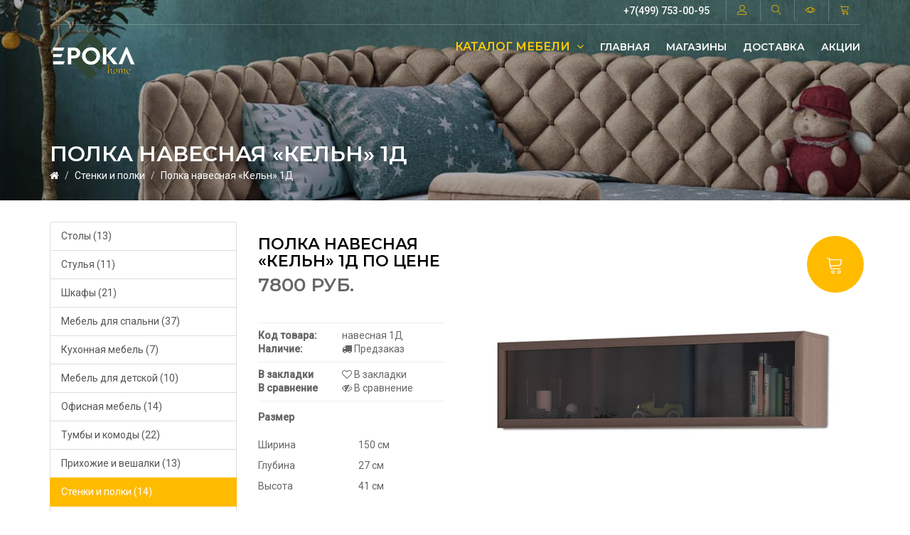

--- FILE ---
content_type: text/html; charset=utf-8
request_url: https://mebelinfo.ru/stenki-i-polki/polka-navesnaya-keln-1d
body_size: 12036
content:
<!DOCTYPE html>
<!--[if IE]><![endif]-->
<!--[if IE 8 ]><html dir="ltr" lang="ru" class="ie8"><![endif]-->
<!--[if IE 9 ]><html dir="ltr" lang="ru" class="ie9"><![endif]-->
<!--[if (gt IE 9)|!(IE)]><!-->
<html dir="ltr" lang="ru">
<!--<![endif]-->
<head>
<meta charset="UTF-8" />
<meta name="viewport" content="width=device-width, initial-scale=1, maximum-scale=1">
<meta http-equiv="X-UA-Compatible" content="IE=edge">

<!-- Mobile Web-app fullscreen -->
<meta name="apple-mobile-web-app-capable" content="yes">
<meta name="mobile-web-app-capable" content="yes">
<meta name="viewport" content="initial-scale=1.0, user-scalable=no, maximum-scale=1" />

<title>Купить Полка навесная «Кельн» 1Д в интернет-магазине MebelInfo. Цена на Стенки и полки от 7800 руб. , характеристики, фото.</title>
<base href="https://mebelinfo.ru/" />
<meta name="description" content="Полка навесная «Кельн» 1Д. У нас в магазинах вы можете купить Полка навесная «Кельн» 1Д  по выгодным ценам от 7800 руб. с доставкой по Москве, России. Действуют акции, скидки, рассрочка на Стенки и полки!" />
<meta name="keywords" content="Полка навесная «Кельн» 1Д, Стенки и полки" />

<!--CSS styles-->
<link rel="stylesheet" media="all" href="catalog/view/theme/mf/stylesheet/bootstrap.min.css"/>
<link rel="stylesheet" media="all" href="catalog/view/javascript/jquery/animate/animate.min.css"/>
<link rel="stylesheet" media="all" href="catalog/view/javascript/font-awesome/css/font-awesome.min.css"/>

<link rel="stylesheet" media="all" href="catalog/view/theme/mf/stylesheet/linear-icons.css"/>

<link rel="stylesheet" media="all" href="catalog/view/javascript/jquery/magnific/magnific-popup.css" />
<link rel="stylesheet" media="all" href="catalog/view/theme/mf/stylesheet/theme.css"/>

<link rel="stylesheet" media="all" href="catalog/view/theme/mf/stylesheet/opencart.css"/>

<!--Google fonts-->
<link href="//fonts.googleapis.com/css?family=Montserrat:400,500,600&amp;subset=latin-ext" rel="stylesheet">
<link href="//fonts.googleapis.com/css?family=Roboto:300,400,500" rel="stylesheet">

<!-- HTML5 shim and Respond.js IE8 support of HTML5 elements and media queries -->
<!--[if lt IE 9]>
<script src="https://oss.maxcdn.com/html5shiv/3.7.2/html5shiv.min.js"></script>
<script src="https://oss.maxcdn.com/respond/1.4.2/respond.min.js"></script>
<![endif]-->

<!--JS files-->
<script src="catalog/view/javascript/jquery/jquery-2.1.1.min.js"></script>
<script src="catalog/view/javascript/bootstrap/js/bootstrap.min.js"></script>

<script src="catalog/view/javascript/jquery/magnific/jquery.magnific-popup.min.js"></script>

<script src="catalog/view/theme/mf/js/main.js"></script>
<script src="catalog/view/theme/mf/js/opencart.js"></script>

<link href="catalog/view/javascript/jquery/magnific/magnific-popup.css" type="text/css" rel="stylesheet" media="screen" />
<link href="catalog/view/javascript/jquery/datetimepicker/bootstrap-datetimepicker.min.css" type="text/css" rel="stylesheet" media="screen" />
<link href="catalog/view/javascript/jquery/owlcarousel/owl.carousel.min.css" type="text/css" rel="stylesheet" media="screen" />
<link href="catalog/view/javascript/jquery/croppie/croppie.min.css" type="text/css" rel="stylesheet" media="screen" />
<script src="catalog/view/javascript/jquery/magnific/jquery.magnific-popup.min.js"></script>
<script src="catalog/view/javascript/jquery/datetimepicker/moment/moment.min.js"></script>
<script src="catalog/view/javascript/jquery/datetimepicker/moment/moment-with-locales.min.js"></script>
<script src="catalog/view/javascript/jquery/datetimepicker/bootstrap-datetimepicker.min.js"></script>
<script src="catalog/view/javascript/jquery/owlcarousel/jquery.owl.carousel.min.js"></script>
<script src="catalog/view/javascript/jquery/croppie/exif.js"></script>
<script src="catalog/view/javascript/jquery/croppie/croppie.min.js"></script>
<script src="catalog/view/theme/mf/js/opencart.js"></script>
<link href="https://mebelinfo.ru/stenki-i-polki/polka-navesnaya-keln-1d" rel="canonical" />
<link href="https://mebelinfo.ru/image/catalog/logo/icon.png" rel="icon" />
<script src="//code-ya.jivosite.com/widget/3OVNNr8FJR" async></script>
<script src="https://static.yandex.net/kassa/pay-in-parts/ui/v1/"></script>
</head>
<body>

<div class="page-loader"></div>

<div class="wrapper">
    <!-- ======================== Navigation ======================== -->
    <nav class="navbar-fixed">
        <div class="container">
            <!-- ==========  Top navigation 2========== -->
            <div class="navigation navigation-top clearfix">
                <ul>
                    <!--add active class for current page-->
                                         
                    
                    <span class="phone-nav"><a href="tel:+7(499) 753-00-95">+7(499) 753-00-95</a></span>
                    <li><a href="javascript:void(0);" class="open-login"><i class="icon icon-user"></i></a></li>
                    <li><a href="javascript:void(0);" class="open-search"><i class="icon icon-magnifier"></i></a></li>
                    <li><a href="compare-product" class="open-compare" title="Сравнение товара"><i class="icon icon-eye"></i></a></li>
                    <li><a href="javascript:void(0);" class="open-cart"><i class="icon icon-cart"></i></a></li>
                </ul>
            </div>

            <!-- ==========  Main navigation ========== -->
            <div class="navigation navigation-main">
                <a href="https://mebelinfo.ru/" class="logo"><img src="https://mebelinfo.ru/image/catalog/img/logoepoka_home.png" title="Mebelinfo" alt="Mebelinfo" /></a>                <a href="javascript:void(0);" class="open-login"><i class="icon icon-user"></i></a>
                <a href="javascript:void(0);" class="open-search"><i class="icon icon-magnifier"></i></a>
                <a href="compare-product" class="open-compare" title="Сравнение товара"><i class="fa fa-eye-slash"></i></a>
                <a href="javascript:void(0);" class="open-cart"><i class="icon icon-cart"></i></a>
                <a href="javascript:void(0);" class="open-menu"><i class="icon icon-menu"></i></a>
                  <div class="floating-menu">
    <!--mobile toggle menu trigger-->
    <div class="close-menu-wrapper">
      <span class="close-menu"><i class="icon icon-cross"></i></span>
    </div>
    <!--<ul style="text-align: left;margin-left: 120px">-->
    <ul>
              <li>
                      <a style="color:#ffcb05; font-size: 16px;" href="">КАТАЛОГ МЕБЕЛИ <span class="open-dropdown"><i class="fa fa-angle-down"></i></span></a>
            <div class="navbar-dropdown navbar-dropdown-single">
              <div class="navbar-box">
                <div class="box-2">
                  <div class="box clearfix">
                    <ul>
                                              <li><a href="stulya/">Стулья</a></li>
                                              <li><a href="stoly/">Столы</a></li>
                                              <li><a href="mebel-dlya-spalni/">Мебель для спальни</a></li>
                                              <li><a href="shkafy/">Шкафы</a></li>
                                              <li><a href="tumby-i-komody/">Тумбы и комоды</a></li>
                                              <li><a href="sadovaya-mebel/">Садовая мебель</a></li>
                                              <li><a href="kukhonnaya-mebel/">Кухонная мебель</a></li>
                                              <li><a href="mebel-dlya-detskoi/">Мебель для детской</a></li>
                                              <li><a href="prikhozhiye-i-veshalki/">Прихожие и вешалки</a></li>
                                              <li><a href="stenki-i-polki/">Стенки и полки</a></li>
                                              <li><a href="ofisnaya-mebel/">Офисная мебель</a></li>
                                              <li><a href="podushki-odeyala-pokryvala-postel/">Подушки, Одеяла, Покрывала, Постель</a></li>
                                          </ul>
                  </div>
                </div>
              </div>
            </div>
                  </li>
              <li>
                      <a href="https://mebelinfo.ru">Главная</a>
                  </li>
              <li>
                      <a href="contacty/">Магазины</a>
                  </li>
              <li>
                      <a href="pokupatelyam.html">Доставка </a>
                  </li>
              <li>
                      <a href="special/">Акции</a>
                  </li>
                </ul>
  </div>

            </div>

            <div id="search" class="search-wrapper">
    <input class="form-control" type="text" name="search" autocomplete="off" value="" placeholder="Поиск" />
    <button class="btn btn-main btn-search"><i class="fa fa-search"></i></button>
    <div class="search-results" style="display: none;">
    </div>
</div>
            <!-- ==========  Login wrapper ========== -->

            <div class="login-wrapper">
                                <form action="https://mebelinfo.ru/index.php?route=account/login" method="post" enctype="multipart/form-data">
                    <div class="form-group">
                        <input type="email" class="form-control" name="email" value="" placeholder="E-Mail">
                    </div>
                    <div class="form-group">
                        <input type="password" class="form-control" name="password" value="" placeholder="Пароль" placeholder="Пароль">
                    </div>
                    <div class="form-group">
                        <a href="https://mebelinfo.ru/index.php?route=account/forgotten" class="open-popup">Забыли пароль?</a>
                        <a href="https://mebelinfo.ru/index.php?route=account/register">Регистрация</a>
                    </div>
                    <button type="submit" class="btn btn-block btn-main">Авторизация</button>
                    <input type="hidden" name="redirect" value="https://mebelinfo.ru/stenki-i-polki/polka-navesnaya-keln-1d" />
                </form>
                            </div>

            <div id="cart" class="cart-wrapper">
    <div class="checkout">
        <div class="clearfix">
                            <p class="text-center">Ваша корзина пуста!</p>
                    </div>
    </div>
</div>
        </div>
    </nav>
<section class="main-header " style="background-image:url(https://mebelinfo.ru/image/cache/catalog/header/3_4_1-1920x0.jpg)">
    <header>
        <div class="container text-left">
            <h1 class="h2 title">Полка навесная «Кельн» 1Д</h1>
            <ol class="breadcrumb breadcrumb-inverted" itemscope itemtype="https://schema.org/BreadcrumbList">
                                    <li><a href="https://mebelinfo.ru/"><i class="fa fa-home"></i></a></li>                                    <li itemtype="https://schema.org/ListItem" itemprop="itemListElement" itemscope><a href="https://mebelinfo.ru/stenki-i-polki/" itemtype="https://schema.org/Thing" itemprop="item" itemid="https://mebelinfo.ru/stenki-i-polki/" itemscope><span itemprop="name">Стенки и полки</span></a><meta itemprop="position" content="1" /></li>                                    <li itemtype="https://schema.org/ListItem" itemprop="itemListElement" itemscope><span itemtype="https://schema.org/Thing" itemprop="item" itemid="https://mebelinfo.ru/stenki-i-polki/polka-navesnaya-keln-1d" itemscope><span itemprop="name">Полка навесная «Кельн» 1Д</span></span><meta itemprop="position" content="2" /></li>                            </ol>
        </div>
    </header>
</section>

<section class="product">
   <div class="container">
      <div class="row">
                                       <aside id="column-left" class="col-md-3 col-xs-12">
    <div class="list-group">
     <a href="https://mebelinfo.ru/stoly/" class="list-group-item">Столы (13)</a>
       <a href="https://mebelinfo.ru/stulya/" class="list-group-item">Стулья (11)</a>
       <a href="https://mebelinfo.ru/shkafy/" class="list-group-item">Шкафы (21)</a>
       <a href="https://mebelinfo.ru/mebel-dlya-spalni/" class="list-group-item">Мебель для спальни (37)</a>
       <a href="https://mebelinfo.ru/kukhonnaya-mebel/" class="list-group-item">Кухонная мебель (7)</a>
       <a href="https://mebelinfo.ru/mebel-dlya-detskoi/" class="list-group-item">Мебель для детской (10)</a>
       <a href="https://mebelinfo.ru/ofisnaya-mebel/" class="list-group-item">Офисная мебель (14)</a>
       <a href="https://mebelinfo.ru/tumby-i-komody/" class="list-group-item">Тумбы и комоды (22)</a>
       <a href="https://mebelinfo.ru/prikhozhiye-i-veshalki/" class="list-group-item">Прихожие и вешалки (13)</a>
       
  <a href="https://mebelinfo.ru/stenki-i-polki/" class="list-group-item active">Стенки и полки (14)</a> 
       
  <a href="https://mebelinfo.ru/stenki-i-polki/polki/" class="list-group-item">&nbsp;&nbsp;&nbsp;- Полки (3)</a>
       
  <a href="https://mebelinfo.ru/stenki-i-polki/stellazhi/" class="list-group-item">&nbsp;&nbsp;&nbsp;- Стеллажи (3)</a>
       
  <a href="https://mebelinfo.ru/stenki-i-polki/stenki/" class="list-group-item">&nbsp;&nbsp;&nbsp;- Стенки (8)</a>
             <a href="https://mebelinfo.ru/sadovaya-mebel/" class="list-group-item">Садовая мебель (10)</a>
       <a href="https://mebelinfo.ru/podushki-odeyala-pokryvala-postel/" class="list-group-item">Подушки, Одеяла, Покрывала, Постель (8)</a>
       <a href="https://mebelinfo.ru/pledy/" class="list-group-item">Пледы (0)</a>
    </div>

  </aside>

         <div class="col-md-9 col-xs-12" id="product">
            <div class="main">
               <div class="row product-flex">
                  <div class="col-md-4 col-sm-12 product-flex-info">
                     <div class="clearfix">
                        <h4 class="title" data-title="">Полка навесная «Кельн» 1Д по цене</h4>
                        <div class="clearfix">
                                                         <div class="price">
                                                                     <span class="h3">
                                            <span data-value='7800.0000' class='autocalc-product-price'>7800 руб.</span>
                                        </span>
                                                                  <br/><br/>
                                                                                                                                 </div>
                                                      <hr/>
                                                                                    <div class="info-box">
                                 <span><strong>Код товара:</strong></span>
                                 <span>навесная 1Д</span>
                              </div>
                                                                                 <div class="info-box">
                              <span><strong>Наличие:</strong></span>
                              <span><i class="fa fa-truck"></i> Предзаказ</span>
                           </div>
                           <hr/>
                           <div class="info-box wish_button info-box-addto">
                              <span><strong>В закладки</strong></span>
                              <span>
                                 <i class="add" onclick="wishlist.add('74');"><i data-toggle="tooltip" title="В закладки" class="fa fa-heart-o"></i> В закладки</i>
                                 <i class="added" onclick="wishlist.remove('74');"><i data-toggle="tooltip" title="Удалить из избранного" class="fa fa-heart"></i> Удалить из избранного</i>
                              </span>
                           </div>
                           <div class="info-box compare_button info-box-addto">
                              <span><strong>В сравнение</strong></span>
                              <span>
                                 <i class="add" onclick="compare.add('74');"><i data-toggle="tooltip" title="В сравнение" class="fa fa-eye-slash"></i> В сравнение</i>
                                 <i class="added" onclick="compare.remove('74');"><i data-toggle="tooltip" title="Удалить из сравнения" class="fa fa-eye"></i> Удалить из сравнения</i>
                              </span>
                           </div>

                                                         <hr/>
                              <div class="content">
                                 <div class="row">
                                    <div class="col-md-12">
                                       <table class="table">
                                                                                       <thead>
                                             <tr>
                                                <td colspan="2"><p style="font-size: 14px;font-weight: bold">Размер</p></td>
                                             </tr>
                                             </thead>
                                             <tbody>
                                                                                             <tr>
                                                   <td>Ширина</td>
                                                   <td>150 см</td>
                                                </tr>
                                                                                             <tr>
                                                   <td>Глубина</td>
                                                   <td>27 см</td>
                                                </tr>
                                                                                             <tr>
                                                   <td>Высота</td>
                                                   <td>41 см</td>
                                                </tr>
                                                                                          </tbody>
                                                                                 </table>
                                    </div>
                                 </div>
                              </div>
                           
                                                         <hr/>
                              <!-- <h3>Доступные варианты</h3> -->
                                                                                                                                    <div class="form-group required ">
                                       <label class="control-label">Цветовое исполнение</label>
                                       <div id="input-option248">                                              <div class="checkbox addodd clearfix" style="padding: 10px 0">
                                                <input id="248-87" type="radio"
                                                       name="option[248]"
                                                       value="87" data-points="0" data-prefix="+" data-price="0.0000"/>
                                                <!-- old image here -->
                                                <label for="248-87"
                                                                                                      style="top: 20px; float: left"
                                                   >
                                                   <span style="width: 174px;display: block;">Венге мария</span>
                                                    </label>
                                                 <img
                                                   src="https://mebelinfo.ru/image/cache/catalog/img/Colormade/venge_maria-50x50.jpg" data-zoom-image="https://mebelinfo.ru/image/cache/catalog/img/Colormade/venge_maria-200x200.jpg"
                                                   alt="Венге мария "
                                                   style="float:right;"
                                                   class="zoom_option_01 img-thumbnail-2"/>                                              </div>
                                                                                       <div class="checkbox addodd clearfix" style="padding: 10px 0">
                                                <input id="248-88" type="radio"
                                                       name="option[248]"
                                                       value="88" data-points="0" data-prefix="+" data-price="0.0000"/>
                                                <!-- old image here -->
                                                <label for="248-88"
                                                                                                      style="top: 20px; float: left"
                                                   >
                                                   <span style="width: 174px;display: block;">Бодега</span>
                                                    </label>
                                                 <img
                                                   src="https://mebelinfo.ru/image/cache/catalog/img/Colormade/bodega-50x50.jpg" data-zoom-image="https://mebelinfo.ru/image/cache/catalog/img/Colormade/bodega-200x200.jpg"
                                                   alt="Бодега "
                                                   style="float:right;"
                                                   class="zoom_option_01 img-thumbnail-2"/>                                              </div>
                                                                                       <div class="checkbox addodd clearfix" style="padding: 10px 0">
                                                <input id="248-89" type="radio"
                                                       name="option[248]"
                                                       value="89" data-points="0" data-prefix="+" data-price="0.0000"/>
                                                <!-- old image here -->
                                                <label for="248-89"
                                                                                                      style="top: 20px; float: left"
                                                   >
                                                   <span style="width: 174px;display: block;">Дуб сонома</span>
                                                    </label>
                                                 <img
                                                   src="https://mebelinfo.ru/image/cache/catalog/img/Colormade/sonoma-50x50.jpg" data-zoom-image="https://mebelinfo.ru/image/cache/catalog/img/Colormade/sonoma-200x200.jpg"
                                                   alt="Дуб сонома "
                                                   style="float:right;"
                                                   class="zoom_option_01 img-thumbnail-2"/>                                              </div>
                                           </div>
                                    </div>
                                                                                                                                                                                                                                                                                                                                                                                       <div class="form-group">
                              <label class="control-label" for="input-quantity">Количество</label>
                              <input type="text" name="quantity" value="1" size="2" id="input-quantity" class="form-control"/>
                              <input type="hidden" name="product_id" value="74"/>
                              <br/>
                              <button type="button" id="button-cart" data-loading-text="Загрузка..." class="btn btn-primary btn-lg btn-block">Купить</button>
                           </div>
                                                   </div>
                     </div>
                  </div>
                  <div class="col-md-8 col-sm-12 product-flex-gallery">
                                             <button type="button" class="btn btn-buy" onclick="$('#button-cart').click();" data-text=""></button>
                        <div class="owl-product-gallery open-popup-gallery">
                                                         <a href="https://mebelinfo.ru/image/cache/catalog/img/Keln/polki/polka_1d/polka_keln_1d_1_2-800x600.jpg" title="Полка навесная «Кельн» 1Д по цене"><img src="https://mebelinfo.ru/image/cache/catalog/img/Keln/polki/polka_1d/polka_keln_1d_1_2-640x480.jpg" title="Полка навесная «Кельн» 1Д по цене" alt="Полка навесная «Кельн» 1Д по цене" height="500"/></a>
                                                                                                                     <a href="https://mebelinfo.ru/image/cache/catalog/img/Keln/polki/polka_1d/polka_keln_1d_2_2-800x600.jpg" title="Полка навесная «Кельн» 1Д по цене"><img src="https://mebelinfo.ru/image/cache/catalog/img/Keln/polki/polka_1d/polka_keln_1d_2_2-640x480.jpg" title="Полка навесная «Кельн» 1Д по цене" alt="Полка навесная «Кельн» 1Д по цене" height="500"/></a>
                                                               <a href="https://mebelinfo.ru/image/cache/catalog/img/Keln/polki/polka_1d/polka_keln_1d_3_2-800x600.jpg" title="Полка навесная «Кельн» 1Д по цене"><img src="https://mebelinfo.ru/image/cache/catalog/img/Keln/polki/polka_1d/polka_keln_1d_3_2-640x480.jpg" title="Полка навесная «Кельн» 1Д по цене" alt="Полка навесная «Кельн» 1Д по цене" height="500"/></a>
                                                                                 </div>
                                                                  <div class="content">
                           <ul><li>Полка с остеклением изнутри разделена на три отсека.</li><li>Практичный, стильный и функциональный предмет мебели для каждого дома.</li></ul>
                        </div>
                                          <!-- /табы -->
                  </div>
               </div>
            </div>
            <div class="info">
               <div class="row">
                  <div class="col-md-12">
                     <!-- старое табов -->
                  </div>
               </div>
            </div>
                           <div class="products related">
                  <div class="row">
                     <div class="col-md-offset-2 col-md-8 text-center">
                        <h2 class="title">Рекомендуемые товары</h2>
                     </div>
                  </div>
                  <div class="row">
                                             <div class="col-md-4 col-xs-6">
                           <article>
                              <div class="info">
                                 <span class="add-favorite added">
                                    <a href="#" data-title="В закладки" data-title-added="В закладки" onclick="wishlist.add('377');return false;"><i
                                          class="icon icon-heart"></i></a>
                                 </span>
                                 <span>
                                    <a href="#" data-title="Быстрый просмотр" onclick="preview.product('377'); return false;"><i class="icon icon-eye"></i></a>
                                 </span>
                              </div>
                              <div class="btn btn-add" onclick="cart.add('377', '1');"><i class="icon icon-cart"></i></div>
                              <div class="figure-grid">
                                                                                                   <div class="image">
                                    <a href="#" onclick="preview.product('377'); return false;">
                                       <img src="https://mebelinfo.ru/image/cache/catalog/img/Keln/Stenki_Keln/Stn_Keln_20/Stn_Keln_1_20/stenk_Keln20_2M_1A_1_800-225x185.jpg" alt="Стенка «Кельн» 1"/>
                                    </a>
                                 </div>
                                 <div class="text">
                                    <h2 class="title h6"><a href="https://mebelinfo.ru/stenki-i-polki/stenka-keln-1">Стенка «Кельн» 1</a></h2>
                                                                           <sup>46300 руб.</sup>
                                                                     </div>
                              </div>
                           </article>
                        </div>
                                             <div class="col-md-4 col-xs-6">
                           <article>
                              <div class="info">
                                 <span class="add-favorite added">
                                    <a href="#" data-title="В закладки" data-title-added="В закладки" onclick="wishlist.add('379');return false;"><i
                                          class="icon icon-heart"></i></a>
                                 </span>
                                 <span>
                                    <a href="#" data-title="Быстрый просмотр" onclick="preview.product('379'); return false;"><i class="icon icon-eye"></i></a>
                                 </span>
                              </div>
                              <div class="btn btn-add" onclick="cart.add('379', '1');"><i class="icon icon-cart"></i></div>
                              <div class="figure-grid">
                                                                                                   <div class="image">
                                    <a href="#" onclick="preview.product('379'); return false;">
                                       <img src="https://mebelinfo.ru/image/cache/catalog/img/Keln/Stenki_Keln/Stn_Keln_20/Stn_Keln_3_20/stenk_Keln20_3A_1_800-225x185.jpg" alt="Стенка «Кельн» 3"/>
                                    </a>
                                 </div>
                                 <div class="text">
                                    <h2 class="title h6"><a href="https://mebelinfo.ru/stenki-i-polki/stenka-keln-3">Стенка «Кельн» 3</a></h2>
                                                                           <sup>48700 руб.</sup>
                                                                     </div>
                              </div>
                           </article>
                        </div>
                                             <div class="col-md-4 col-xs-6">
                           <article>
                              <div class="info">
                                 <span class="add-favorite added">
                                    <a href="#" data-title="В закладки" data-title-added="В закладки" onclick="wishlist.add('383');return false;"><i
                                          class="icon icon-heart"></i></a>
                                 </span>
                                 <span>
                                    <a href="#" data-title="Быстрый просмотр" onclick="preview.product('383'); return false;"><i class="icon icon-eye"></i></a>
                                 </span>
                              </div>
                              <div class="btn btn-add" onclick="cart.add('383', '1');"><i class="icon icon-cart"></i></div>
                              <div class="figure-grid">
                                                                                                   <div class="image">
                                    <a href="#" onclick="preview.product('383'); return false;">
                                       <img src="https://mebelinfo.ru/image/cache/catalog/img/Keln/Stenki_Keln/Stn_Keln_20/Stn_Keln_7_20/stenk_Keln20_7A_1_800-225x185.jpg" alt="Стенка «Кельн» 7"/>
                                    </a>
                                 </div>
                                 <div class="text">
                                    <h2 class="title h6"><a href="https://mebelinfo.ru/stenki-i-polki/stenka-keln-7">Стенка «Кельн» 7</a></h2>
                                                                           <sup>44200 руб.</sup>
                                                                     </div>
                              </div>
                           </article>
                        </div>
                                             <div class="col-md-4 col-xs-6">
                           <article>
                              <div class="info">
                                 <span class="add-favorite added">
                                    <a href="#" data-title="В закладки" data-title-added="В закладки" onclick="wishlist.add('600');return false;"><i
                                          class="icon icon-heart"></i></a>
                                 </span>
                                 <span>
                                    <a href="#" data-title="Быстрый просмотр" onclick="preview.product('600'); return false;"><i class="icon icon-eye"></i></a>
                                 </span>
                              </div>
                              <div class="btn btn-add" onclick="cart.add('600', '1');"><i class="icon icon-cart"></i></div>
                              <div class="figure-grid">
                                                                     <span class="label label-warning">Новинка</span>
                                                                                                   <div class="image">
                                    <a href="#" onclick="preview.product('600'); return false;">
                                       <img src="https://mebelinfo.ru/image/cache/catalog/img/Keln/Stenki_Keln/Stn_Keln_20/Stn_Keln_11_20/stenk_Keln20_11A_2_800-225x185.jpg" alt="Стенка «Кельн» 11"/>
                                    </a>
                                 </div>
                                 <div class="text">
                                    <h2 class="title h6"><a href="https://mebelinfo.ru/stenki-i-polki/stenka-keln-11">Стенка «Кельн» 11</a></h2>
                                                                           <sup>43700 руб.</sup>
                                                                     </div>
                              </div>
                           </article>
                        </div>
                                             <div class="col-md-4 col-xs-6">
                           <article>
                              <div class="info">
                                 <span class="add-favorite added">
                                    <a href="#" data-title="В закладки" data-title-added="В закладки" onclick="wishlist.add('601');return false;"><i
                                          class="icon icon-heart"></i></a>
                                 </span>
                                 <span>
                                    <a href="#" data-title="Быстрый просмотр" onclick="preview.product('601'); return false;"><i class="icon icon-eye"></i></a>
                                 </span>
                              </div>
                              <div class="btn btn-add" onclick="cart.add('601', '1');"><i class="icon icon-cart"></i></div>
                              <div class="figure-grid">
                                                                     <span class="label label-warning">Новинка</span>
                                                                                                   <div class="image">
                                    <a href="#" onclick="preview.product('601'); return false;">
                                       <img src="https://mebelinfo.ru/image/cache/catalog/img/Keln/Stenki_Keln/Stn_Keln_20/Stn_Keln_12_20/stenk_Keln20_12A_1_800-225x185.jpg" alt="Стенка «Кельн» 12"/>
                                    </a>
                                 </div>
                                 <div class="text">
                                    <h2 class="title h6"><a href="https://mebelinfo.ru/stenki-i-polki/stenka-keln-12">Стенка «Кельн» 12</a></h2>
                                                                           <sup>53100 руб.</sup>
                                                                     </div>
                              </div>
                           </article>
                        </div>
                                       </div>
                                 </div>
                     </div>
      </div>
   </div>
</section>




   <script>
      var arrowIcons = [
         '<span class="icon icon-chevron-left"></span>',
         '<span class="icon icon-chevron-right"></span>'
      ];

      //Product slider
      $(".owl-product-gallery").owlCarousel({
         transitionStyle: "fadeUp",
         autoHeight: true,
         slideSpeed: 800,
         navigation: true,
         navigationText: arrowIcons,
         pagination: true,
         items: 1,
         singleItem: true
      });
   </script>
<script type="text/javascript"><!--
    $(document).ready(function () {
      $(".zoom_option_01").elevateZoom({
        zoomWindowWidth: 200,
        zoomWindowHeight: 200,
        zoomWindowPosition: 10,
        zoomWindowOffetx: -5,
        zoomWindowOffety: 0,
        lensFadeIn: 750,
        lensFadeOut: 500,
        lensBorder: 0,
        lensColour: 'black',
        lensOpacity: 0,
        borderSize: 1,
        borderColour: '#999',
        responsive: true,
        cursor: "crosshair"
      });
    //   $("#zoom_01").elevateZoom({
    //     cursor: "pointer",
    //     zoomWindowFadeIn: 500,
    //     zoomWindowFadeOut: 750,
    //     lensFadeIn: 200,
    //     lensFadeOut: 200
    //   })
    // }), $(window).on("resize", function () {
    //   var o = $(this);
    //   $("#zoom_01").elevateZoom(o.width() < 900 ? {
    //     cursor: "pointer",
    //     zoomType: "inner",
    //     zoomWindowFadeIn: 500,
    //     zoomWindowFadeOut: 750,
    //     lensFadeIn: 200,
    //     lensFadeOut: 200
    //   } : {
    //     cursor: "pointer",
    //     zoomType: "window",
    //     zoomWindowFadeIn: 500,
    //     zoomWindowFadeOut: 750,
    //     lensFadeIn: 200,
    //     lensFadeOut: 200
    //   })
    });
   //--></script>
<script type="text/javascript"><!--
   $('select[name=\'recurring_id\'], input[name="quantity"]').change(function () {
      $.ajax({
         url: 'index.php?route=product/product/getRecurringDescription',
         type: 'post',
         data: $('input[name=\'product_id\'], input[name=\'quantity\'], select[name=\'recurring_id\']'),
         dataType: 'json',
         beforeSend: function () {
            $('#recurring-description').html('');
         },
         success: function (json) {
            $('.alert-dismissible, .text-danger').remove();

            if (json['success']) {
               $('#recurring-description').html(json['success']);
            }
         }
      });
   });
   //--></script>
<script type="text/javascript"><!--
   $('#button-cart').on('click', function () {
      $.ajax({
         url: 'index.php?route=checkout/cart/add',
         type: 'post',
         data: $('#product input[type=\'text\'], #product input[type=\'hidden\'], #product input[type=\'radio\']:checked, #product input[type=\'checkbox\']:checked, #product select, #product textarea'),
         dataType: 'json',
         beforeSend: function () {
            $('#button-cart').button('loading');
         },
         complete: function () {
            $('#button-cart').button('reset');
         },
         success: function (json) {
            $('.alert-dismissible, .text-danger').remove();
            $('.form-group').removeClass('has-error');

            if (json['error']) {
               if (json['error']['option']) {
                  for (i in json['error']['option']) {
                     var element = $('#input-option' + i.replace('_', '-'));

                     if (element.parent().hasClass('input-group')) {
                        element.parent().after('<div class="text-danger">' + json['error']['option'][i] + '</div>');
                     } else {
                        element.after('<div class="text-danger">' + json['error']['option'][i] + '</div>');
                     }
                  }
               }

               if (json['error']['recurring']) {
                  $('select[name=\'recurring_id\']').after('<div class="text-danger">' + json['error']['recurring'] + '</div>');
               }

               // Highlight any found errors
               $('.text-danger').parent().addClass('has-error');
            }

            if (json['success']) {
               showMessage('<div class="alert alert-success alert-dismissible">' + json['success'] + '<button type="button" class="close mfp-close" data-dismiss="alert">&times;</button></div>');

               $('.open-cart span').remove();

               if (json['count_items']) {
                  $('.open-cart').append('<span>' + json['count_items'] + '</span>');
               }

               $('#cart').load('index.php?route=common/cart/info .checkout', function () {
                  if ($('#cart .cart-block.cart-block-item').length > 1) {
                     alignHeight('#cart .cart-block.cart-block-item .title');
                  }
               });

            }
         },
         error: function (xhr, ajaxOptions, thrownError) {
            alert(thrownError + "\r\n" + xhr.statusText + "\r\n" + xhr.responseText);
         }
      });
   });
   //--></script>
<script type="text/javascript"><!--
   $('.date').datetimepicker({
      language: 'ru',
      pickTime: false
   });

   $('.datetime').datetimepicker({
      language: 'ru',
      pickDate: true,
      pickTime: true
   });

   $('.time').datetimepicker({
      language: 'ru',
      pickDate: false
   });

   $('button[id^=\'button-upload\']').on('click', function () {
      var node = this;

      $('#form-upload').remove();

      $('body').prepend('<form enctype="multipart/form-data" id="form-upload" style="display: none;"><input type="file" name="file" /></form>');

      $('#form-upload input[name=\'file\']').trigger('click');

      if (typeof timer != 'undefined') {
         clearInterval(timer);
      }

      timer = setInterval(function () {
         if ($('#form-upload input[name=\'file\']').val() != '') {
            clearInterval(timer);

            $.ajax({
               url: 'index.php?route=tool/upload',
               type: 'post',
               dataType: 'json',
               data: new FormData($('#form-upload')[0]),
               cache: false,
               contentType: false,
               processData: false,
               beforeSend: function () {
                  $(node).button('loading');
               },
               complete: function () {
                  $(node).button('reset');
               },
               success: function (json) {
                  $('.text-danger').remove();

                  if (json['error']) {
                     $(node).parent().find('input').after('<div class="text-danger">' + json['error'] + '</div>');
                  }

                  if (json['success']) {
                     alert(json['success']);

                     $(node).parent().find('input').val(json['code']);
                  }
               },
               error: function (xhr, ajaxOptions, thrownError) {
                  alert(thrownError + "\r\n" + xhr.statusText + "\r\n" + xhr.responseText);
               }
            });
         }
      }, 500);
   });
   //--></script>
<script type="text/javascript"><!--
   $('#review').delegate('.pagination a', 'click', function (e) {
      e.preventDefault();
      e.stopPropagation();
      $('#review').fadeOut('slow');

      $('#review').load(this.href);

      $('#review').fadeIn('slow');
   });

   $('#review').load('index.php?route=product/product/review&product_id=74');

   $('#button-review').on('click', function (event) {
      event.preventDefault();

      var formData = new FormData(document.forms['form-review']);

      if ($('#form-review #upload-img')[0].files.length) {

         var img = $('#form-review .js-avatar img').attr('src');
         formData.append('image-filename', (Math.random() * 1000).toString().replace('.', '') + '.png');
         formData.append('image-file', img);

      }

      $.ajax({
         url: 'index.php?route=product/product/write&product_id=' + $('[name="product_id"]').val(),
         type: 'post',
         dataType: 'json',
         data: formData,
         processData: false,
         contentType: false,
         beforeSend: function () {
            $('#button-review').button('loading');
         },
         complete: function () {
            $('#button-review').button('reset');
         },
         success: function (json) {
            $('.alert-dismissible').remove();

            if (json['error']) {
               showMessage('<div class="alert alert-danger alert-dismissible"><i class="fa fa-exclamation-circle"></i> ' + json['error'] + '<button type="button" class="close mfp-close" data-dismiss="alert">&times;</button></div>');
            }

            if (json['success']) {
               showMessage('<div class="alert alert-success alert-dismissible"><i class="fa fa-check-circle"></i> ' + json['success'] + '<button type="button" class="close mfp-close" data-dismiss="alert">&times;</button></div>');

               $('#form-review')[0].reset();
               $('#form-review input').trigger('change');

               $('#form-review .js-avatar img').attr('src', $('#form-review .js-avatar img').attr('data-src'));
               $('#form-review .js-avatar label').removeClass('ready');
            }
         }
      });
   });

   $(document).ready(function () {
      $('.thumbnails').magnificPopup({
         type: 'image',
         delegate: 'a',
         gallery: {
            enabled: true
         }
      });
   });

   // crop resize avatars
   $(document).ready(function () {

      var imgSelector = $('#upload-img').siblings('img');

      $('#upload-img').on('change', function () {
         readFile(this);
      });

      $(document).on('click', 'label.ready input[type="file"]', function () {
         return false;
      });

      function readFile(input) {

         var label = $(input).closest('label');
         var image = $(input).siblings('img');

         if (input.files && input.files[0]) {
            var reader = new FileReader();

            reader.onload = function (e) {
               label.addClass('ready');
               image.attr('src', e.target.result);
            };

            reader.readAsDataURL(input.files[0]);
         }
         else {
            console.log("Sorry - you're browser doesn't support the FileReader API");
         }
      };

      $('#remove-img').on('click', function () {

         var label = $(this).closest('label');
         var image = label.find('img');

         label.removeClass('ready');
         image.attr('src', image.attr('data-src'));
         label.find('input').val('');
         return false;
      });

      $('#edit-img').one('click', function () {
         initCropHandler();
      });

      function initCropHandler() {

         $('#edit-img').on('click', function () {
            loadCrop();
         });

         loadCrop();
      }

      function loadCrop() {
         var html = '<div id="modal-croppie">';
         html += '<div class="modal-dialog">';
         html += '<div class="modal-content">';
         html += '<div class="modal-header">';
         html += '<button type="button" class="close mfp-close" data-dismiss="modal" aria-hidden="true">×</button>';
         html += '<h4 class="modal-title">Редактировать аватар</h4>';
         html += '</div>';
         html += '<div class="modal-body">';
         html += '<div id="wrap-croppie"></div>';
         html += '</div>';
         html += '<div class="modal-footer">';
         html += '<button type="button" class="btn btn-default">Отмена</button>';
         html += '<button type="button" class="btn btn-primary confirm">Применить</button>';
         html += '</div>';
         html += '</div>';
         html += '</div>';
         html += '</div>';
         $.magnificPopup.open({
            items: {
               src: html,
               type: 'inline'
            },
            callbacks: {
               open: function () {
                  var magnific = this;
                  initCrop();
                  $('#modal-croppie button').on('click', function () {
                     magnific.close();
                  });
               }
            },
            fixedContentPos: false,
            fixedBgPos: true,
            overflowY: 'auto',
            closeBtnInside: true,
            preloader: false,
            midClick: true,
            removalDelay: 300,
            mainClass: 'my-mfp-zoom-in',

         });

      };

      var Crop = null;

      function initCrop() {

         var imgSrc = imgSelector.attr('src');
         Crop = $('#wrap-croppie').croppie({
            enableExif: true,
            viewport: {
               width: 300,
               height: 300,
               type: 'circle'
            },
            boundary: {
               width: 300,
               height: 300
            },
            showZoomer: false
         });

         Crop.croppie('bind', {url: imgSrc});

         setTimeout(function () {
            $('#wrap-croppie input.cr-slider').attr('max', 4);
         }, 300);
      };

      $(document).on('click', '#modal-croppie .confirm', function (event) {
         event.preventDefault();
         if (Crop) {
            Crop.croppie('result', {
               type: 'base64',
               size: 'viewport'
            }).then(function (resp) {
               imgSelector.attr('src', resp);
            });
         }
      });

   });

   //--></script>

<!--autocalc_price_option_v4-->
<script type="text/javascript"><!--
function price_format(price) { 
c=0;d='.';t='';sl='';sr=' руб.';n=price*1;i=parseInt(n=Math.abs(n).toFixed(c))+''; j=((j=i.length)>3)?j%3:0;price_text=sl+(j?i.substr(0,j)+t:'')+i.substr(j).replace(/(\d{3})(?=\d)/g,"$1"+t)+(c?d+Math.abs(n-i).toFixed(c).slice(2):'')+sr;return price_text;
}
function points_format(v) {
return v.toFixed(0);
}
function process_discounts(price, quantity) {
return price;
}
function calculate_tax(price) {
var p=price;return p;
}
function autocalc_aap(s,p,ff){$(s).each(function(){var $t=$(this);$({value:$t.data('value')||0}).animate({value:p},{easing:'swing',duration:500,step:function(value){$t.html(ff(value));$t.data('value',value);}});});}
function recalculateprice() {
    var main_price = 7800;
    var special = 0;
    var input_quantity = Number($('#product input[name="quantity"]').val()) || 1;
    var discount_coefficient = 1;
    var option_price = 0;
    var discount_quantity = 0;
    
    $('#product .owq-option input[type="checkbox"]').each(function() {
        $qty = $(this).closest('tr').find('.owq-input');
        if ($(this).data('split')=='/') discount_quantity += Number($qty.val()) || 0;
    });    
    if (discount_quantity == 0) discount_quantity = input_quantity;
    
            main_price = process_discounts(main_price, discount_quantity);
            
        
    $('#product input:checked,#product option:selected').each(function() {
    if ($(this).data('prefix') == '=') {
        option_price += Number($(this).data('price'));
        main_price = 0;
        special = 0;
    }
    });
    
    $('#product input:checked,#product option:selected').each(function() {
    if ($(this).data('prefix') == '+') {
        option_price += Number($(this).data('price'));
    }
    if ($(this).data('prefix') == '-') {
        option_price -= Number($(this).data('price'));
    }
    if ($(this).data('prefix') == '%') {
        pcnt = 1.0 + (Number($(this).data('price')) / 100.0);
        option_price *= pcnt;
        main_price *= pcnt;
        special *= pcnt;
    }
    if ($(this).data('prefix') == '*') {
        option_price *= Number($(this).data('price'));
        main_price *= Number($(this).data('price'));
        special *= Number($(this).data('price'));
    }
    if ($(this).data('prefix') == '/') {
        option_price /= Number($(this).data('price'));
        main_price /= Number($(this).data('price'));
        special /= Number($(this).data('price'));
    }
    });
    
    special += option_price;
    main_price += option_price;

            tax = main_price;
        
        
        if (input_quantity > 0) {
        main_price *= input_quantity;
        special *= input_quantity;
            }
        
    autocalc_aap('.autocalc-product-price', main_price, price_format);
        }

$(document).ready(function() {
    $('#product input[type="checkbox"],#product input[type="radio"],#product select').each(function(){if($(this).data('autocalc'))return;$(this).data('autocalc',1).on('change',function(){recalculateprice();});});    
    $('#product input[name="quantity"]').each(function(){if($(this).data('autocalc'))return;var $q=$(this);$q.data('autocalc',1).data('val',$q.val());(function(){if($q.val()!=$q.data('val')){$q.data('val',$q.val());recalculateprice();}setTimeout(arguments.callee,250);})();});
    
        $('#product select[name^="option"] option[value=""]').remove();
    last_name='';$('#product input[type="radio"][name^="option"]').each(function(){if($(this).attr('name')!=last_name)$(this).prop('checked',true);last_name=$(this).attr('name');});
        
    recalculateprice();
});
//--></script>
      

            
            <script type="text/javascript">
                window.dataLayer = window.dataLayer || [];
                function sendEcommerceAdd(id, quantity) {
                   $.ajax({
                        url: 'index.php?route=extension/payment/yandex_money/productInfo',
                        type: 'post',
                        data: 'id=' + id,
                        dataType: 'json',
                        success: function(json) {
                            json.quantity = quantity;
                            dataLayer.push({ecommerce: {add: {products: [json]}}});
                        }
                    });
                }
                $(window).on("load", function () {
                    var opencartCartAdd = cart.add;
                    cart.add = function (product_id, quantity) {
                        opencartCartAdd(product_id, quantity);
                        sendEcommerceAdd(product_id, typeof(quantity) !== 'undefined' ? parseInt(quantity) : 1);
                    };

                    $('#button-cart').on('click', function() {
                        var ecommerce_product = new Array();
                        sendEcommerceAdd($('#product input[name="product_id"]').val(), parseInt($('#product input[name="quantity"]').val()));
                    });
                });
            </script>
            

<!--autocalc_price_option_v4-->
<script type="text/javascript"><!--
function price_format_ucat(price) { 
c=0;d='.';t='';sl='';sr=' руб.';n=price;i=parseInt(n=Math.abs(n).toFixed(c))+''; j=((j=i.length)>3)?j%3:0;price_text=sl+(j?i.substr(0,j)+t:'')+i.substr(j).replace(/(\d{3})(?=\d)/g,"$1"+t)+(c?d+Math.abs(n-i).toFixed(c).slice(2):'')+sr;return price_text;
}
function aa_ucat($s,p,dp,ff){$s.each(function(){var $t=$(this);$({value:$t.data('value')||dp}).animate({value:p},{easing:'swing',duration:500,step:function(value){$t.html(ff(value));$t.data('value',value);}});});}
function aa_pds(d,p,q){if(!d)return(p);d=JSON.parse(d.replace(/'/g,'"'));d.forEach(function(di){if(q>=Number(di.quantity))p=Number(di.price)||p;});return p;}
function recalculateprice_cat(o) {
  dc=1;$o=$(o);$c=$o.closest('#quick_order');if($c.length==0)$c=$o.closest('.product-thumb');q=Number($c.find('input[name="quantity"]').first().val())||1;$pd=$c.find('p.price,div.price').first();pp=Number($pd.data('price')||0);ps=Number($pd.data('special')||0);if(isNaN(pp))return;if(ps==0){ps=false;dp=aa_pds($pd.data('discount'),pp,q);pp=dp;}var spp=pp;var sps=ps;var op=0;var sc=1.0;if(ps!==false)sc=pp/ps;
  $c.find('input:checked,option:selected').each(function(){if($(this).data('prefix')=='='){op+=Number($(this).data('price'));pp=0;if(ps!==false)ps=0;}});  
  $c.find('input:checked,option:selected').each(function(){if($(this).data('prefix')=='+'){op+=Number($(this).data('price'));}if($(this).data('prefix')=='-'){op-=Number($(this).data('price'));}if($(this).data('prefix')=='%'){pcnt=1.0+(Number($(this).data('price'))/100.0);op*=pcnt;pp*=pcnt;if(ps!==false)ps*=pcnt;}if($(this).data('prefix')=='*'){op*=Number($(this).data('price'));pp*=Number($(this).data('price'));if(ps!==false)ps*=Number($(this).data('price'));}if($(this).data('prefix')=='/'){op/=Number($(this).data('price'));pp/=Number($(this).data('price'));if(ps!==false)ps/=Number($(this).data('price'));}});
  pp+=op;if(ps!==false){ps+=op;pp=ps*sc;}else{pp*=dc;}pp*=q;
  if(ps!==false){ps*=q;aa_ucat($c.find('.price-old'),pp,spp,price_format_ucat);aa_ucat($c.find('.price-new'),ps,sps,price_format_ucat);}else{aa_ucat($pd,pp,spp,price_format_ucat);}
}
function autocalc_init() {
  $('.product-thumb .price-tax').remove();
  $('#quick_order input[type="checkbox"],#quick_order input[type="radio"],#quick_order select,.product-thumb input[type="checkbox"],.product-thumb input[type="radio"],.product-thumb select').each(function(){if($(this).data('autocalc'))return;$(this).data('autocalc',1).on('change',function(){recalculateprice_cat(this);});});
  $('#quick_order input[name="quantity"],.product-thumb input[name="quantity"]').each(function(){if($(this).data('autocalc'))return;$(this).data('autocalc',1).on('input change',function(){recalculateprice_cat(this);});}); 
    $('#quick_order select[name^="option"] option[value=""], .product-thumb select[name^="option"] option[value=""]').remove();
  last_name='';$('#quick_order input[type="radio"][name^="option"], .product-thumb input[type="radio"][name^="option"]').each(function(){if($(this).attr('name')!=last_name)$(this).prop('checked',true);last_name=$(this).attr('name');});
  $('#quick_order input[type="checkbox"]:checked,#quick_order input[type="radio"]:checked,#quick_order select,.product-thumb input[type="checkbox"]:checked,.product-thumb input[type="radio"]:checked,.product-thumb select').each(function(){$(this).trigger('change');});
  }
$(document).ready(function() {
  autocalc_init();
});
//--></script>
      
<footer>
    <div class="container">
        <div class="footer-showroom">
            <div class="row">
                <div class="col-sm-8">
                    <h2>Контакты</h2>
                    <p>Москва, ул. Ленинская Слобода, дом 26, МЦ &quot;ROOMER&quot; - 1 этаж. (мебель &quot;Лагуна&quot;)</p>
                    <p>Ежедневно: 10.00 - 21.30</p>
                </div>
                <div class="col-sm-4 text-center">
                    <div class="call-us h4"><span class="icon icon-phone-handset"></span> +7(499) 753-00-95</div>
                </div>
            </div>
        </div>
                <div class="footer-links">
            <div class="row">
                                    <div class="col-sm-6 col-md-3">
                        <h5>Информация</h5>
                        <ul>
                                                            <li><a href="https://mebelinfo.ru/informatsiya-o-dostavke">Информация о доставке</a></li>
                                                            <li><a href="https://mebelinfo.ru/usloviya-i-polozheniya">Условия и положения</a></li>
                                                    </ul>
                    </div>
                                <div class="col-sm-6 col-md-3">
                    <h5>Служба поддержки</h5>
                    <ul>
                        <li><a href="https://mebelinfo.ru/contacty/">Контакты</a></li>
                        <li><a href="https://mebelinfo.ru/return/">Возврат товара</a></li>
                        <li><a href="https://mebelinfo.ru/sitemap/">Карта сайта</a></li>
                    </ul>
                </div>
                <div class="col-sm-6 col-md-3">
                    <h5>Дополнительно</h5>
                    <ul>
                        <!--
                        <li><a href="https://mebelinfo.ru/manufacturer/">Производители</a></li>
                       
                        <li><a href="https://mebelinfo.ru/voucher/">Подарочные сертификаты</a></li>
                        -->
                        <li><a href="https://mebelinfo.ru/login/">Партнерская программа</a></li>
                       
                        <li><a href="https://mebelinfo.ru/special/">Акции</a></li>
                    </ul>
                </div>
                <div class="col-sm-6 col-md-3">
                    <h5>Личный Кабинет</h5>
                    <ul>
                        <li><a href="https://mebelinfo.ru/account/">Личный Кабинет</a></li>
                        <li><a href="https://mebelinfo.ru/order/">История заказов</a></li>
                        <li><a href="https://mebelinfo.ru/wishlist/">Закладки</a></li>
                        <li><a href="https://mebelinfo.ru/newsletter/">Рассылка</a></li>
                    </ul>
                </div>
            </div>
        </div>
            </div>
</footer>
</div>
<script src="catalog/view/javascript/jquery.elevatezoom.min.js" type="text/javascript"></script>
<!-- Yandex.Metrika counter -->
<script type="text/javascript" >
   (function(m,e,t,r,i,k,a){m[i]=m[i]||function(){(m[i].a=m[i].a||[]).push(arguments)};
   m[i].l=1*new Date();k=e.createElement(t),a=e.getElementsByTagName(t)[0],k.async=1,k.src=r,a.parentNode.insertBefore(k,a)})
   (window, document, "script", "https://mc.yandex.ru/metrika/tag.js", "ym");

   ym(52164406, "init", {
        id:52164406,
        clickmap:true,
        trackLinks:true,
        accurateTrackBounce:true,
        webvisor:true
   });
</script>
<noscript><div><img src="https://mc.yandex.ru/watch/52164406" style="position:absolute; left:-9999px;" alt="" /></div></noscript>
<!-- /Yandex.Metrika counter -->
</body></html>


--- FILE ---
content_type: text/css
request_url: https://mebelinfo.ru/catalog/view/theme/mf/stylesheet/theme.css
body_size: 18584
content:
/*!
    ----------------------------------

    * Mobel Furniture Template Theme
    * Version - 2.2.0
    * Copyright (c) 2017 ElaThemes.com

    ----------------------------------

    [Table of contents]

    1. Default body styles
    2. Page loader
    3. Headings
    4. Anchors
    5. Button styles
    6. Breadcrumbs
    7. Checkbox
    8. Sections
    9. Header
    10. Main Header
    11. Main navigation
    12. Categories
    13. Header content
    14. Blocks
    15. Sort bar
    16. Price filter
    17. Pagination
    18. Filters
    19. Products category
    20. Product page
    21. Product color buttons
    22. BLog
    23. Designer
    24. Tabs navigation
    25. Comments
    26. Wrapper more
    27. Stretcher
    28. Scroll to top
    29. Banner
    30. Main popup
    31. Instagram
    32. Checkout
    33. Checkout steps
    34. Login wrapper
    35. Contact
    36. Map Info window
    37. Shortcodes
    38. Tabsy wrapper
    39. History
    40. Intro
    41. Text blocks
    42. Quotes
    43. Team
    44. Owl-icons
    45. Footer
    46. Info icons
    47. Cards
    49. Single page

    ----------------------------------
 */
/*  
    ----------------------------------
    1. Default body styles
    ----------------------------------
*/
body {
   font-family: "Roboto", sans-serif;
   font-size: 13px;
   line-height: 1.3;
   color: #666;
}
@media (min-width: 992px) {
   body {
      font-size: 14px;
      line-height: 1.4;
   }
}
body .wrapper {
   position: relative;
   overflow: hidden;
   width: 100%;
}
b,
strong,
label,
.label {
   font-weight: 500;
}
@media print {
   .container {
      width: 100% !important;
   }
}
/*
    ----------------------------------
    2. Page loader
    ----------------------------------
*/
.page-loader {
   position: fixed;
   width: 100%;
   height: 100%;
   overflow: hidden;
   z-index: 999999;
   background-color: white;
}
.page-loader:before {
   font-family: 'LinearIcons';
   speak: none;
   font-style: normal;
   font-weight: normal;
   font-variant: normal;
   text-transform: none;
   line-height: 40px;
   -webkit-font-smoothing: antialiased;
   -moz-osx-font-smoothing: grayscale;
   content: "\e810";
   position: fixed;
   font-size: 40px;
   left: 50%;
   top: 50%;
   z-index: 999999;
   width: 40px;
   height: 40px;
   text-align: center;
   margin-left: -20px;
   margin-top: -20px;
   -webkit-animation: fa-spin 2s infinite linear;
   animation: fa-spin 2s infinite linear;
   color: #fb0;
   -moz-transition: all 0.3s;
   -o-transition: all 0.3s;
   -webkit-transition: all 0.3s;
   transition: all 0.3s;
}
.page-loader.loaded {
   width: 0;
   left: 0;
   -moz-transition: all 1s cubic-bezier(0.8, 0.2, 0.2, 0.9);
   -o-transition: all 1s cubic-bezier(0.8, 0.2, 0.2, 0.9);
   -webkit-transition: all 1s cubic-bezier(0.8, 0.2, 0.2, 0.9);
   transition: all 1s cubic-bezier(0.8, 0.2, 0.2, 0.9);
}
.page-loader.loaded:before {
   opacity: 0;
}
/*
    ----------------------------------
    3. Headings
    ----------------------------------
*/
h1, h2, h3, h4, h5, h6,
.h1, .h2, .h3, .h4, .h5, .h6 {
   font-family: "Montserrat", sans-serif;
   text-transform: uppercase;
   font-weight: 600;
}
h1:first-child, h2:first-child, h3:first-child, h4:first-child, h5:first-child, h6:first-child,
.h1:first-child, .h2:first-child, .h3:first-child, .h4:first-child, .h5:first-child, .h6:first-child {
   margin-top: 0;
}
h1, .h1 {
   font-size: 23px;
   margin-top: 15px;
   margin-bottom: 15px;
}
@media (min-width: 992px) {
   h1, .h1 {
      font-size: 34px;
      margin-top: 26.66667px;
      margin-bottom: 26.66667px;
   }
}
h2, .h2 {
   font-size: 21px;
   margin-top: 15px;
   margin-bottom: 15px;
}
@media (min-width: 992px) {
   h2, .h2 {
      font-size: 30px;
      margin-top: 26.66667px;
      margin-bottom: 26.66667px;
   }
}
h3, .h3 {
   font-size: 19px;
   margin-top: 15px;
   margin-bottom: 15px;
}
@media (min-width: 992px) {
   h3, .h3 {
      font-size: 26px;
      margin-top: 26.66667px;
      margin-bottom: 26.66667px;
   }
}
h4, .h4 {
   font-size: 17px;
   margin-top: 15px;
   margin-bottom: 15px;
}
@media (min-width: 992px) {
   h4, .h4 {
      font-size: 22px;
      margin-top: 26.66667px;
      margin-bottom: 26.66667px;
   }
}
h5, .h5 {
   font-size: 15px;
   margin-top: 15px;
   margin-bottom: 15px;
}
@media (min-width: 992px) {
   h5, .h5 {
      font-size: 18px;
      margin-top: 26.66667px;
      margin-bottom: 26.66667px;
   }
}
h6, .h6 {
   font-size: 13px;
   margin-top: 15px;
   margin-bottom: 15px;
}
@media (min-width: 992px) {
   h6, .h6 {
      font-size: 14px;
      margin-top: 26.66667px;
      margin-bottom: 26.66667px;
   }
}
/*
    ----------------------------------
    4. Anchors
    ----------------------------------
*/
a {
   color: #3a3d45;
}
a:focus, a:active, a:hover {
   color: #666;
   text-decoration: none;
}
a, .btn {
   -moz-transition: all 0.3s;
   -o-transition: all 0.3s;
   -webkit-transition: all 0.3s;
   transition: all 0.3s;
}
@media print {
   a[href]:after,
   abbr[title]:after,
   a[href^="#"]:after {
      content: none !important;
   }
}
/* iPad fix */
input, textarea, select {
   -webkit-appearance: none;
   /*disable shaddow nav ipad*/
   -moz-appearance: none;
   /*disable shaddow nav ipad*/
   border-radius: 0;
   /*disable border-radius ipad*/
}
/*
    ----------------------------------
    5. Button styles
    ----------------------------------
*/
.btn {
   -moz-border-radius: 3px;
   -webkit-border-radius: 3px;
   border-radius: 3px;
}
.btn.btn-main {
   background-color: #fb0;
   text-shadow: 1px 1px 1px rgba(0, 0, 0, 0.5);
}
.btn.btn-main:hover {
   background-color: #3a3d45;
}
.btn.btn-main, .btn.btn-main:hover, .btn.btn-main:focus, .btn.btn-main:active {
   color: #fff;
}
.btn.btn-clean {
   background-color: transparent;
   border-color: white;
   color: white !important;
}
.btn.btn-clean:hover {
   background-color: white;
   border-color: white;
   color: black !important;
}
.btn.btn-clean-dark {
   background-color: transparent;
   border-color: rgba(58, 61, 69, 0.5);
   color: #3a3d45 !important;
}
.btn.btn-clean-dark:hover {
   background-color: #3a3d45;
   border-color: #3a3d45;
   color: white !important;
}
.btn.btn-add {
   background: transparent;
   position: absolute;
   overflow: hidden;
   color: white;
   bottom: 0;
   right: 0;
   border: 0;
   width: 100px;
   height: 100px;
   font-size: 19px;
   cursor: pointer;
   z-index: 9;
}
.btn.btn-add:hover {
   color: white;
}
.btn.btn-add:hover:before {
   background-color: #000;
}
.btn.btn-add .icon {
   position: absolute;
   bottom: 17px;
   right: 17px;
}
.btn.btn-add:before {
   background-color: #fb0;
   position: absolute;
   content: "";
   width: 200%;
   height: 200%;
   top: 0%;
   left: 50%;
   z-index: 0;
   -moz-transform: rotate(45deg);
   -ms-transform: rotate(45deg);
   -o-transform: rotate(45deg);
   -webkit-transform: rotate(45deg);
   transform: rotate(45deg);
   -moz-transition: all 0.5s;
   -o-transition: all 0.5s;
   -webkit-transition: all 0.5s;
   transition: all 0.5s;
}
.btn.btn-buy {
   background-color: #fb0;
   color: white;
   position: absolute;
   padding: 0;
   right: 10px;
   top: 0;
   width: 80px;
   height: 80px;
   font-size: 25px;
   line-height: 50px;
   text-align: center;
   overflow: hidden;
   -moz-border-radius: 100%;
   -webkit-border-radius: 100%;
   border-radius: 100%;
   z-index: 20;
}
.btn.btn-buy:after, .btn.btn-buy:before {
   display: block;
   position: absolute;
   top: 0;
   left: 0;
   width: 100%;
   height: 100%;
   line-height: 80px;
   -moz-transition: all 0.3s;
   -o-transition: all 0.3s;
   -webkit-transition: all 0.3s;
   transition: all 0.3s;
}
.btn.btn-buy:before {
   font-family: 'LinearIcons';
   content: "\e82e";
   -moz-transform: translate3d(0, 0, 0);
   -ms-transform: translate3d(0, 0, 0);
   -o-transform: translate3d(0, 0, 0);
   -webkit-transform: translate3d(0, 0, 0);
   transform: translate3d(0, 0, 0);
}
.btn.btn-buy:after {
   font-family: "Montserrat", sans-serif;
   text-transform: uppercase;
   font-weight: 600;
   content: attr(data-text);
   -moz-transform: translate3d(0, 100%, 0);
   -ms-transform: translate3d(0, 100%, 0);
   -o-transform: translate3d(0, 100%, 0);
   -webkit-transform: translate3d(0, 100%, 0);
   transform: translate3d(0, 100%, 0);
}
.btn.btn-buy:hover:before {
   font-family: 'LinearIcons';
   content: "\e82e";
   -moz-transform: translate3d(0, 100%, 0);
   -ms-transform: translate3d(0, 100%, 0);
   -o-transform: translate3d(0, 100%, 0);
   -webkit-transform: translate3d(0, 100%, 0);
   transform: translate3d(0, 100%, 0);
}
.btn.btn-buy:hover:after {
   -moz-transform: translate3d(0, 0, 0);
   -ms-transform: translate3d(0, 0, 0);
   -o-transform: translate3d(0, 0, 0);
   -webkit-transform: translate3d(0, 0, 0);
   transform: translate3d(0, 0, 0);
}
/*
    ----------------------------------
    6. Breadcrumbs
    ----------------------------------
*/
.breadcrumb {
   white-space: nowrap;
   text-overflow: ellipsis;
   overflow: hidden;
}
.breadcrumb.breadcrumb-inverted {
   background: transparent;
   margin: 0;
   padding: 0;
}
.breadcrumb.breadcrumb-inverted > li {
   color: white;
}
.breadcrumb.breadcrumb-inverted > li > a {
   color: white;
}
.breadcrumb > li.active,
.breadcrumb > li.active a {
   color: #fb0;
}
.breadcrumb > li a.active {
   color: #fb0;
}
@media (max-width: 767px) {
   .breadcrumb {
      overflow: auto;
   }
}
/*
    ----------------------------------
    7. Checkbox
    ----------------------------------
*/
.checkbox {
   margin: 0;
   padding: 5px 0;
}
.checkbox label {
   padding-left: 30px;
   line-height: 1.4;
   max-width: 300px;
   vertical-align: middle;
}
.checkbox label a {
   color: #8b8b8b;
   text-decoration: underline;
}
.checkbox label a:hover {
   color: #fb0;
}
.checkbox input[type="checkbox"], .checkbox input[type="radio"] {
   display: none;
}
.filter-content > span > label:before {
   padding: 0 0 0 0 !important;
}
.filter-top {
   position: relative;
   padding: 0 0 3px 0;
}
.checkbox input[type="checkbox"] + label:before,
.checkbox input[type="radio"] + label:before {
   font-family: 'LinearIcons';
   content: "";
   line-height: 19px;
   font-size: 14px;
   position: absolute;
   border: 1px solid #bbc4c7;
   display: inline-block;
   height: 22px;
   width: 22px;
   padding: 0;
   left: 0;
   /*top: 8px;*/
   -moz-border-radius: 100%;
   -webkit-border-radius: 100%;
   border-radius: 100%;
   -moz-transform: scale(0.8);
   -ms-transform: scale(0.8);
   -o-transform: scale(0.8);
   -webkit-transform: scale(0.8);
   transform: scale(0.8);
   -moz-transition: all 0.2s;
   -o-transition: all 0.2s;
   -webkit-transition: all 0.2s;
   transition: all 0.2s;
}
.checkbox input[type="checkbox"]:checked + label:before,
.checkbox input[type="radio"]:checked + label:before {
   background: #fb0;
   color: white;
   border-color: #fb0;
   text-align: center;
   -moz-transform: scale(0.8);
   -ms-transform: scale(0.8);
   -o-transform: scale(0.8);
   -webkit-transform: scale(0.8);
   transform: scale(0.8);
}
.checkbox input[type="checkbox"]:checked + label:before {
   content: "\e870";
}
.checkbox input[type="radio"]:checked + label:before {
   content: "\e814";
}
.checkbox input[type="checkbox"]:checked + label:after,
.checkbox input[type="radio"]:checked + label:after {
   font-weight: bold;
}
.img-thumbnail-2 {
   padding: 2px;
   line-height: 1.42857;
   border: 1px solid #ddd;
   /*border-radius: 3px;*/
   -webkit-transition: all .2s ease-in-out;
   -o-transition: all .2s ease-in-out;
   transition: all .2s ease-in-out;
   display: inline-block;
   height: auto
}
.addodd:nth-child(odd) {
   background: #f9f9f9;
}
.addodd:nth-child(even) {
   background: #fefefe;
}
/*
    ----------------------------------
    8. Sections
    ----------------------------------
*/
section {
   padding-top: 30px;
   padding-bottom: 30px;
}
@media (min-width: 768px) {
   section {
      padding-top: 40px;
      padding-bottom: 40px;
   }
}
@media (min-width: 992px) {
   section {
      padding-top: 60px;
      padding-bottom: 60px;
   }
}
@media (min-width: 1200px) {
   section {
      padding-top: 80px;
      padding-bottom: 80px;
   }
}
/*
    ----------------------------------
    9. Header
    ----------------------------------
*/
header {
   display: block;
   margin-bottom: 40px;
}
header .title {
   margin-top: 0;
   margin-bottom: 5px;
   color: #3a3d45;
   z-index: 1;
   position: relative;
}
header .title:last-child {
   margin-bottom: 0;
}
header .subtitle {
   text-transform: none;
}
header .text p:last-child {
   margin-bottom: 0;
}
@media (min-width: 768px) {
   header {
      margin-bottom: 40px;
   }
}
@media (min-width: 992px) {
   header {
      margin-bottom: 30px;
   }
}
@media (min-width: 1200px) {
   header {
      margin-bottom: 40px;
   }
}
/*
    ----------------------------------
    10. Main Header
    ----------------------------------
*/
.main-header {
   padding-top: 128px;
   padding-bottom: 20px;
   background-color: #3a3d45;
   background-size: cover;
   background-position: center;
}
.main-header header, .main-header .title {
   color: white;
}
.main-header header {
   margin-bottom: 5px;
}
@media (min-width: 992px) {
   .main-header {
      padding-top: 200px;
   }
   .main-header.main-header-blog {
      padding-bottom: 100px;
   }
}
@media print {
   .main-header {
      padding: 40px 0 !important;
   }
}
/*
    ----------------------------------
    11. Main navigation
    ----------------------------------
*/
nav {
   position: absolute;
   background-color: black;
   z-index: 9999;
   width: 100%;
   -moz-transition: all 0.5s;
   -o-transition: all 0.5s;
   -webkit-transition: all 0.5s;
   transition: all 0.5s;
}
.phone-main-nav > a {
   font-weight: 500;
}
.phone-nav > a {
   color: #fff;
   padding-right: 20px;
   font-weight: 500;
}
@media print {
   nav {
      display: none !important;
   }
}
nav.navbar-fixed {
   position: fixed;
   background-color: transparent;
}
nav.navbar-default {
   position: relative;
   background-color: black;
}
nav.navbar-sticked {
   background-color: #232529;
}
nav.navbar-sticked .navigation-top > ul {
   height: 0;
   border-color: transparent;
}
nav .container,
nav .navigation {
   position: relative;
}
nav .navigation ul,
nav .navigation ul li {
   margin: 0;
   padding: 0;
}
nav .navigation ul li {
   list-style-type: none;
}
nav .navigation > ul {
   border-bottom: 1px solid rgba(255, 255, 255, 0.2);
}
nav .navigation > ul > li,
nav .navigation > ul > li > a {
   display: inline-block;
}
nav .navigation > ul > li > a {
   padding: 14px 20px;
}
nav .navigation > ul > li.active a, nav .navigation > ul > li.active a:hover {
   color: #7b7b7b;
}
nav .navigation .logo {
   display: block;
   padding-top: 4px;
   padding-bottom: 4px;
}
nav .navigation .logo img {
   max-width: 150px;
}
nav .navigation .nav-settings ul li {
   cursor: pointer;
   padding: 5px 0;
}
nav .navigation .nav-settings ul li:hover {
   color: black;
}
nav .navigation .nav-settings:hover .nav-settings-list {
   visibility: visible;
   opacity: 1;
}
nav .navigation .nav-settings .nav-settings-list {
   border-bottom: 5px solid black;
   visibility: hidden;
   opacity: 0;
   position: absolute;
   background-color: #fb0;
   color: white;
   top: 100%;
   z-index: 999;
   padding: 10px;
   text-align: left;
   min-width: 80px;
   -moz-transition: all 0.3s;
   -o-transition: all 0.3s;
   -webkit-transition: all 0.3s;
   transition: all 0.3s;
}
nav .navigation-top {
   position: relative;
   z-index: 99999;
}
nav .navigation-top > ul {
   text-align: right;
   height: 28px;
   overflow: hidden;
   -moz-transition: all 0.3s;
   -o-transition: all 0.3s;
   -webkit-transition: all 0.3s;
   transition: all 0.3s;
}
nav .navigation-top > ul > li > a {
   color: #fb0;
   padding: 5px 13px;
}
nav .navigation-top > ul > li > a:hover {
   color: #ffc933;
}
@media (min-width: 991px) {
   nav .navigation-top > ul {
      height: 35px;
   }
   nav .navigation-top > ul > li > a {
      padding: 5px 15px;
   }
}
nav .navigation-main .open-cart,
nav .navigation-main .open-login,
nav .navigation-main .open-search,
nav .navigation-main .open-settings,
nav .navigation-main .open-menu,
nav .navigation-main .open-compare,
nav .navigation-main .phone-main-nav > a,
nav .navigation-main .close-menu-wrapper {
   display: none;
}
nav .navigation-main .open-dropdown {
   margin-left: 5px;
}
nav .navigation-main .floating-menu > ul > li > a {
   position: relative;
   font-family: "Montserrat", sans-serif;
   font-size: 14px;
   font-weight: 600;
   text-transform: uppercase;
}
nav .navigation-main .navbar-dropdown .navbar-box .row > div {
   margin-bottom: 15px;
   margin-bottom: 0;
}
nav .navigation-main .navbar-dropdown .navbar-box ul {
   margin-bottom: 20px;
}
nav .navigation-main .navbar-dropdown .navbar-box ul > li {
   padding: 0;
   list-style-type: none;
   margin-bottom: 5px;
}
nav .navigation-main .navbar-dropdown .navbar-box ul > li > ul > li {
   padding: 0 0 0 20px;
   list-style-type: none;
   margin-bottom: 5px;
}
nav .navigation-main .navbar-dropdown .navbar-box ul > li.label {
   padding: 5px 0;
   font-size: 14px;
   display: inline-block;
   margin-bottom: 6px;
   font-weight: normal;
   color: #fb0;
   text-transform: uppercase;
   font-family: "Montserrat", sans-serif;
   font-weight: 600;
}
@media (min-width: 992px) {
   nav .navigation-main .navbar-dropdown .navbar-box ul > li.label {
      font-size: 18px;
      color: white;
      margin-bottom: 12px;
   }
}
nav .navigation-main .navbar-dropdown .navbar-box ul > li > a {
   color: white;
   display: block;
   padding-bottom: 5px;
   border-bottom: 1px solid #ffc933;
}
nav .navigation-main .navbar-dropdown .navbar-box ul > li > a span.label {
   padding: 2px 4px;
   vertical-align: super;
   font-size: 55%;
   display: inline-block;
}
@media (min-width: 992px) {
   nav .navigation-main .navbar-dropdown .navbar-box ul > li > a:hover {
      color: black;
   }
}
nav .navigation-main .navbar-dropdown .navbar-box ul > li:last-child > a {
   border-bottom: 0;
}
@media (min-width: 992px) {
   nav .navigation .floating-menu > ul > li,
   nav .navigation .floating-menu > ul > li > a {
      display: inline-block;
   }
   nav .navigation .logo {
      position: absolute;
      z-index: 1;
      top: 5px;
      left: 0;
   }
   nav .navigation-top {
      display: block;
   }
   nav .navigation-main .floating-menu > ul {
      position: relative;
      text-align: right;
      border-bottom: 0px solid #ccc;
   }
   nav .navigation-main .floating-menu > ul > li > a {
      color: white;
      padding: 20px 10px;
   }
   nav .navigation-main .floating-menu > ul > li > a.current:after, nav .navigation-main .floating-menu > ul > li > a:after {
      position: absolute;
      background-color: #fb0;
      content: "";
      left: 0;
      right: 0;
      bottom: 0;
      height: 5px;
      width: 100%;
      display: block;
      -moz-transition: all 0.3s;
      -o-transition: all 0.3s;
      -webkit-transition: all 0.3s;
      transition: all 0.3s;
      -moz-transform: rotateY(-90deg);
      -ms-transform: rotateY(-90deg);
      -o-transform: rotateY(-90deg);
      -webkit-transform: rotateY(-90deg);
      transform: rotateY(-90deg);
   }
   nav .navigation-main .floating-menu > ul > li .navbar-dropdown {
      position: absolute;
      overflow: hidden;
      color: white;
      width: 100%;
      left: 0;
      right: 0;
      top: 99%;
      text-align: left;
      z-index: 9999;
      -moz-transform-origin: 0% 0%;
      -ms-transform-origin: 0% 0%;
      -o-transform-origin: 0% 0%;
      -webkit-transform-origin: 0% 0%;
      transform-origin: 0% 0%;
      -moz-transform: scale(1, 0);
      -ms-transform: scale(1, 0);
      -o-transform: scale(1, 0);
      -webkit-transform: scale(1, 0);
      transform: scale(1, 0);
   }
   nav .navigation-main .floating-menu > ul > li .navbar-dropdown .navbar-box {
      display: table;
      width: 100%;
   }
   nav .navigation-main .floating-menu > ul > li .navbar-dropdown .navbar-box .image img {
      width: 100%;
   }
   nav .navigation-main .floating-menu > ul > li .navbar-dropdown .navbar-box > div {
      display: table-cell;
      vertical-align: top;
      width: 50%;
   }
   nav .navigation-main .floating-menu > ul > li .navbar-dropdown .navbar-box .box-1 {
      background-color: rgba(0, 0, 0, 0.9);
      width: 40%;
   }
   nav .navigation-main .floating-menu > ul > li .navbar-dropdown .navbar-box .box-2 {
      width: 60%;
      background-color: #fb0;
   }
   nav .navigation-main .floating-menu > ul > li .navbar-dropdown .navbar-box .box {
      padding: 40px 50px;
   }
   nav .navigation-main .floating-menu > ul > li .navbar-dropdown .navbar-box ul {
      width: 100%;
   }
   nav .navigation-main .floating-menu > ul > li .navbar-dropdown .navbar-box ul:last-child {
      margin-bottom: 0;
   }
   nav .navigation-main .floating-menu > ul > li .navbar-dropdown.navbar-dropdown-single {
      width: auto;
      right: auto;
      left: auto;
      max-width: 350px;
   }
   nav .navigation-main .floating-menu > ul > li .navbar-dropdown.navbar-dropdown-single .navbar-box {
      min-height: inherit;
   }
   nav .navigation-main .floating-menu > ul > li .navbar-dropdown.navbar-dropdown-single .navbar-box .box {
      padding: 20px;
   }
   nav .navigation-main .floating-menu > ul > li .navbar-dropdown .btn {
      margin-top: 20px;
   }
   nav .navigation-main .floating-menu > ul > li.active a:hover {
      color: #fb0;
   }
   nav .navigation-main .floating-menu > ul > li a.current:after,
   nav .navigation-main .floating-menu > ul > li:hover a:after {
      -moz-transform: rotateY(0deg);
      -ms-transform: rotateY(0deg);
      -o-transform: rotateY(0deg);
      -webkit-transform: rotateY(0deg);
      transform: rotateY(0deg);
   }
   nav .navigation-main .floating-menu > ul > li:last-child > a {
      padding-right: 0;
   }
   nav .navigation-main .floating-menu > ul > li:last-child .navbar-dropdown.navbar-dropdown-single {
      right: 0;
   }
   nav .navigation-main .floating-menu > ul > li:hover .navbar-dropdown {
      -moz-transition: all 0.6s cubic-bezier(0, 0.95, 0.8, 0.99);
      -o-transition: all 0.6s cubic-bezier(0, 0.95, 0.8, 0.99);
      -webkit-transition: all 0.6s cubic-bezier(0, 0.95, 0.8, 0.99);
      transition: all 0.6s cubic-bezier(0, 0.95, 0.8, 0.99);
      -moz-transform: scale(1, 1);
      -ms-transform: scale(1, 1);
      -o-transform: scale(1, 1);
      -webkit-transform: scale(1, 1);
      transform: scale(1, 1);
      -moz-transition-delay: 0.2s;
      -o-transition-delay: 0.2s;
      -webkit-transition-delay: 0.2s;
      transition-delay: 0.2s;
   }
}
@media (max-width: 991px) {
   nav.navbar-fixed {
      position: absolute;
      background-color: black;
   }
   nav.navbar-single-page {
      position: fixed !important;
   }
   nav .container {
      padding: 0;
      margin: 0;
      width: 100%;
   }
   nav .navigation.navigation-top {
      background-color: black;
   }
   nav .navigation .logo {
      width: 165px;
      overflow: hidden;
      padding-left: 14px;
   }
   nav .navigation-main .open-menu,
   nav .navigation-main .close-menu-wrapper {
      display: block;
   }
   nav .navigation-main .open-menu {
      position: absolute;
      top: 0px;
      right: 0;
      width: 40px;
      height: 100%;
      color: #fff;
      text-align: center;
      border-left: 1px solid #333;
   }
   nav .navigation-main .open-menu .icon {
      font-size: 30px;
      line-height: 40px;
   }
   nav .navigation-main .floating-menu {
      position: absolute;
      padding: 0 10px;
      z-index: 9999;
      width: 100%;
      top: 0;
      right: 0;
      left: auto;
      background-color: #000;
      -moz-transform: translate3d(0, -100%, 0);
      -ms-transform: translate3d(0, -100%, 0);
      -o-transform: translate3d(0, -100%, 0);
      -webkit-transform: translate3d(0, -100%, 0);
      transform: translate3d(0, -100%, 0);
      -moz-transition: all 0.3s;
      -o-transition: all 0.3s;
      -webkit-transition: all 0.3s;
      transition: all 0.3s;
   }
   nav .navigation-main .floating-menu.expanded, nav .navigation-main .floating-menu.expanded .close-menu {
      display: block;
      -moz-transform: translate3d(0, 0, 0);
      -ms-transform: translate3d(0, 0, 0);
      -o-transform: translate3d(0, 0, 0);
      -webkit-transform: translate3d(0, 0, 0);
      transform: translate3d(0, 0, 0);
   }
   nav .navigation-main .floating-menu.expanded > ul > li {
      -moz-transform: translate3d(0, 0, 0);
      -ms-transform: translate3d(0, 0, 0);
      -o-transform: translate3d(0, 0, 0);
      -webkit-transform: translate3d(0, 0, 0);
      transform: translate3d(0, 0, 0);
      -moz-transition: all 0.2s;
      -o-transition: all 0.2s;
      -webkit-transition: all 0.2s;
      transition: all 0.2s;
   }
   nav .navigation-main .floating-menu .navbar-dropdown {
      display: none;
      background-color: #1a1a1a;
      padding: 0 10px;
      border-bottom-left-radius: 15px;
      border-bottom-right-radius: 15px;
      margin-bottom: 10px;
   }
   nav .navigation-main .floating-menu > ul {
      overflow: hidden;
   }
   nav .navigation-main .floating-menu > ul > li {
      -moz-transform: translate3d(100%, 0, 0);
      -ms-transform: translate3d(100%, 0, 0);
      -o-transform: translate3d(100%, 0, 0);
      -webkit-transform: translate3d(100%, 0, 0);
      transform: translate3d(100%, 0, 0);
   }
   nav .navigation-main .floating-menu > ul > li:nth-child(1) {
      -moz-transition-delay: 0.1s;
      -o-transition-delay: 0.1s;
      -webkit-transition-delay: 0.1s;
      transition-delay: 0.1s;
   }
   nav .navigation-main .floating-menu > ul > li:nth-child(2) {
      -moz-transition-delay: 0.2s;
      -o-transition-delay: 0.2s;
      -webkit-transition-delay: 0.2s;
      transition-delay: 0.2s;
   }
   nav .navigation-main .floating-menu > ul > li:nth-child(3) {
      -moz-transition-delay: 0.3s;
      -o-transition-delay: 0.3s;
      -webkit-transition-delay: 0.3s;
      transition-delay: 0.3s;
   }
   nav .navigation-main .floating-menu > ul > li:nth-child(4) {
      -moz-transition-delay: 0.4s;
      -o-transition-delay: 0.4s;
      -webkit-transition-delay: 0.4s;
      transition-delay: 0.4s;
   }
   nav .navigation-main .floating-menu > ul > li:nth-child(5) {
      -moz-transition-delay: 0.5s;
      -o-transition-delay: 0.5s;
      -webkit-transition-delay: 0.5s;
      transition-delay: 0.5s;
   }
   nav .navigation-main .floating-menu > ul > li:nth-child(6) {
      -moz-transition-delay: 0.6s;
      -o-transition-delay: 0.6s;
      -webkit-transition-delay: 0.6s;
      transition-delay: 0.6s;
   }
   nav .navigation-main .floating-menu > ul > li:nth-child(7) {
      -moz-transition-delay: 0.7s;
      -o-transition-delay: 0.7s;
      -webkit-transition-delay: 0.7s;
      transition-delay: 0.7s;
   }
   nav .navigation-main .floating-menu > ul > li:nth-child(8) {
      -moz-transition-delay: 0.8s;
      -o-transition-delay: 0.8s;
      -webkit-transition-delay: 0.8s;
      transition-delay: 0.8s;
   }
   nav .navigation-main .floating-menu > ul > li:nth-child(9) {
      -moz-transition-delay: 0.9s;
      -o-transition-delay: 0.9s;
      -webkit-transition-delay: 0.9s;
      transition-delay: 0.9s;
   }
   nav .navigation-main .floating-menu > ul > li:nth-child(10) {
      -moz-transition-delay: 1s;
      -o-transition-delay: 1s;
      -webkit-transition-delay: 1s;
      transition-delay: 1s;
   }
   nav .navigation-main .floating-menu > ul > li:nth-child(11) {
      -moz-transition-delay: 1.1s;
      -o-transition-delay: 1.1s;
      -webkit-transition-delay: 1.1s;
      transition-delay: 1.1s;
   }
   nav .navigation-main .floating-menu > ul > li:nth-child(12) {
      -moz-transition-delay: 1.2s;
      -o-transition-delay: 1.2s;
      -webkit-transition-delay: 1.2s;
      transition-delay: 1.2s;
   }
   nav .navigation-main .floating-menu > ul > li:nth-child(13) {
      -moz-transition-delay: 1.3s;
      -o-transition-delay: 1.3s;
      -webkit-transition-delay: 1.3s;
      transition-delay: 1.3s;
   }
   nav .navigation-main .floating-menu > ul > li:nth-child(14) {
      -moz-transition-delay: 1.4s;
      -o-transition-delay: 1.4s;
      -webkit-transition-delay: 1.4s;
      transition-delay: 1.4s;
   }
   nav .navigation-main .floating-menu > ul > li:nth-child(15) {
      -moz-transition-delay: 1.5s;
      -o-transition-delay: 1.5s;
      -webkit-transition-delay: 1.5s;
      transition-delay: 1.5s;
   }
   nav .navigation-main .floating-menu > ul > li:nth-child(16) {
      -moz-transition-delay: 1.6s;
      -o-transition-delay: 1.6s;
      -webkit-transition-delay: 1.6s;
      transition-delay: 1.6s;
   }
   nav .navigation-main .floating-menu > ul > li:nth-child(17) {
      -moz-transition-delay: 1.7s;
      -o-transition-delay: 1.7s;
      -webkit-transition-delay: 1.7s;
      transition-delay: 1.7s;
   }
   nav .navigation-main .floating-menu > ul > li:nth-child(18) {
      -moz-transition-delay: 1.8s;
      -o-transition-delay: 1.8s;
      -webkit-transition-delay: 1.8s;
      transition-delay: 1.8s;
   }
   nav .navigation-main .floating-menu > ul > li:nth-child(19) {
      -moz-transition-delay: 1.9s;
      -o-transition-delay: 1.9s;
      -webkit-transition-delay: 1.9s;
      transition-delay: 1.9s;
   }
   nav .navigation-main .floating-menu > ul > li:nth-child(20) {
      -moz-transition-delay: 2s;
      -o-transition-delay: 2s;
      -webkit-transition-delay: 2s;
      transition-delay: 2s;
   }
   nav .navigation-main .floating-menu > ul > li > a {
      color: white;
      display: block;
      border-bottom: 1px solid #252525;
      padding: 15px 0;
      position: relative;
   }
   nav .navigation-main .floating-menu > ul > li .open-dropdown {
      position: absolute;
      display: block;
      width: 40px;
      height: 100%;
      right: 0;
      top: 0;
      font-size: 22px;
      line-height: 50px;
      text-align: center;
   }
   nav .navigation-main .floating-menu > ul > li .open-dropdown .fa:before {
      -moz-transform: rotate(-90deg);
      -ms-transform: rotate(-90deg);
      -o-transform: rotate(-90deg);
      -webkit-transform: rotate(-90deg);
      transform: rotate(-90deg);
      -moz-transition: all 0.3s;
      -o-transition: all 0.3s;
      -webkit-transition: all 0.3s;
      transition: all 0.3s;
      display: inline-block;
   }
   nav .navigation-main .floating-menu > ul > li.expanded .open-dropdown .fa:before {
      -moz-transform: rotate(0deg);
      -ms-transform: rotate(0deg);
      -o-transform: rotate(0deg);
      -webkit-transform: rotate(0deg);
      transform: rotate(0deg);
   }
   nav .navigation-main .close-menu-wrapper {
      height: 50px;
      border-bottom: 1px solid #252525;
   }
   nav .navigation-main .close-menu {
      cursor: pointer;
      display: block;
      height: 50px;
      width: 50px;
      float: right;
      background-size: auto 50px;
      background-position: 100% center;
      background-repeat: no-repeat;
      color: white;
      text-align: right;
      -moz-transform: translate3d(0, -100%, 0);
      -ms-transform: translate3d(0, -100%, 0);
      -o-transform: translate3d(0, -100%, 0);
      -webkit-transform: translate3d(0, -100%, 0);
      transform: translate3d(0, -100%, 0);
      -moz-transition: all 0.3s;
      -o-transition: all 0.3s;
      -webkit-transition: all 0.3s;
      transition: all 0.3s;
      -moz-transition-delay: 0.2s;
      -o-transition-delay: 0.2s;
      -webkit-transition-delay: 0.2s;
      transition-delay: 0.2s;
   }
   nav .navigation-main .close-menu .icon {
      font-size: 26px;
      line-height: 50px;
      padding-right: 8px;
   }
   nav .navigation-main .navbar-dropdown .box-1 {
      display: none;
   }
   nav .navigation-main .navbar-dropdown ul {
      margin: 20px 0;
      padding: 0;
   }
   nav .navigation-main .navbar-dropdown .navbar-box ul > li > a {
      border-color: #252525;
      font-size: 14px;
      padding-top: 8px;
      padding-bottom: 8px;
   }
   nav .navigation-main .navbar-dropdown .navbar-box ul > li > a.label {
      text-transform: uppercase;
      margin-bottom: 10px;
      display: inline-block;
   }
}
nav .open-login,
nav .open-cart,
nav .open-settings,
nav .open-search,
nav .open-compare {
   border-left: 1px solid rgba(255, 255, 255, 0.2);
}
nav .open-login.open .icon:before,
nav .open-cart.open .icon:before,
nav .open-settings.open .icon:before,
nav .open-search.open .icon:before {
   content: "\e870";
}
nav .open-cart {
   position: relative;
}
nav .open-cart span {
   background-color: #c00;
   color: white;
   position: absolute;
   width: 15px;
   height: 15px;
   line-height: 15px;
   right: 4px;
   top: 5%;
   text-align: center;
   font-size: 10px;
   -moz-border-radius: 100%;
   -webkit-border-radius: 100%;
   border-radius: 100%;
}
nav .categories {
   background-color: transparent;
   padding: 20px;
}
nav .categories a {
   display: block;
   color: white;
}
nav .categories figure .f-icon {
   font-size: 76px;
   line-height: 45px;
}
nav .categories figure figcaption {
   white-space: nowrap;
}
@media (min-width: 992px) {
   nav .categories {
      padding: 40px;
   }
   nav .categories a {
      color: white;
   }
   nav .categories figure {
      margin-bottom: 20px;
   }
}
@media (max-width: 991px) {
   nav .categories {
      padding: 0;
   }
   nav .categories .row > div {
      padding: 1px;
   }
   nav .categories figure {
      background-color: #111;
      padding: 40px 5px;
   }
}
nav .search-wrapper {
   position: absolute;
   background: white;
   top: 100%;
   right: 15px;
   left: 15px;
   z-index: 9999;
   padding: 0;
}
nav .search-wrapper .form-control {
   padding-top: 20px;
   padding-bottom: 20px;
   height: inherit;
}
nav .search-wrapper .btn-search {
   position: absolute;
   right: 10px;
   top: 8px;
}
nav .search-wrapper .search-results {
   padding: 15px;
   border: 1px solid #ddd;
}
nav .search-wrapper .search-results .search-result-items {
   margin-bottom: 20px;
}
nav .search-wrapper .search-results .search-result-items:last-child {
   margin-bottom: 0;
}
nav .search-wrapper .search-results .search-result-items ul {
   margin: 0;
   padding: 0;
}
nav .search-wrapper .search-results .search-result-items ul li {
   list-style-type: none;
   border-bottom: 1px solid #ddd;
}
nav .search-wrapper .search-results .search-result-items ul li:last-child {
   border-bottom: 0;
}
nav .search-wrapper .search-results .search-result-items ul li a {
   display: block;
   padding: 7.5px 0;
}
nav .search-wrapper .search-results .search-result-items ul li a span {
   display: inline-block;
}
nav .search-wrapper .search-results .search-result-items ul li a .id {
   color: #fb0;
   padding-right: 7.5px;
}
nav .search-wrapper .search-results .search-result-items ul li a .name {
   font-family: "Montserrat", sans-serif;
   font-weight: 500;
}
nav .search-wrapper .search-results .search-result-items ul li a .category {
   color: #b9bcc5;
   font-size: 85%;
}
@media (max-width: 767px) {
   nav .search-wrapper .search-results .search-result-items ul li a .category {
      display: block;
   }
}
nav .search-wrapper .search-results .search-result-items .title {
   margin-bottom: 15px;
}
@media (max-width: 991px) {
   nav .search-wrapper {
      left: 0;
      right: 0;
   }
   nav .search-wrapper .btn {
      top: 7px;
      right: 10px;
   }
}
nav .login-wrapper {
   width: 100%;
   background-color: #f8f8f8;
   border: 1px solid #ccc;
   border-top: 0;
   position: absolute;
   display: inline-block;
   text-align: left;
   padding: 20px;
   top: 100%;
   left: auto;
   right: 0;
   z-index: 999;
}
nav .login-wrapper .btn {
   margin-top: 20px;
}
nav .login-wrapper a {
   display: block;
   font-size: 12px;
   padding: 5px 0;
}
@media (min-width: 768px) {
   nav .login-wrapper {
      max-width: 300px;
   }
}
nav .cart-wrapper {
   position: absolute;
   width: 100%;
   top: 100%;
   right: 0;
   padding: 7.5px;
   max-width: 500px;
   background: #eee;
   border: 1px solid #fb0;
   #overflow: hidden;
   overflow: scroll;
   height: 1000%;
}
nav .cart-wrapper .checkout {
   padding: 0 15px;
   opacity: 0;
   -moz-transition-delay: 0.1s;
   -o-transition-delay: 0.1s;
   -webkit-transition-delay: 0.1s;
   transition-delay: 0.1s;
   -moz-transition: all 0.2s;
   -o-transition: all 0.2s;
   -webkit-transition: all 0.2s;
   transition: all 0.2s;
   -moz-transform: translate3d(100%, 0, 0);
   -ms-transform: translate3d(100%, 0, 0);
   -o-transform: translate3d(100%, 0, 0);
   -webkit-transform: translate3d(100%, 0, 0);
   transform: translate3d(100%, 0, 0);
}
nav .cart-wrapper .checkout hr {
   margin-top: 5px;
   margin-bottom: 5px;
}
nav .cart-wrapper .checkout .cart-block {
   padding: 10px;
   margin-bottom: 10px;
   width: 48%;
   float: left;
   margin: 1%;
   display: block;
}
nav .cart-wrapper .checkout .cart-block > div {
   display: block;
}
nav .cart-wrapper .checkout .cart-block > div.image {
   width: initial;
   float: left;
}
nav .cart-wrapper .checkout .cart-block > div.title {
   padding-left: 0;
   width: 100%;
}
nav .cart-wrapper .checkout .cart-block > div.quantity {
   width: 35%;
   float: left;
}
nav .cart-wrapper .checkout .cart-block > div.price {
   width: 65%;
   float: left;
}
nav .cart-wrapper .checkout .cart-block > div.quantity {
   padding: 5px 0;
   text-align: left;
}
nav .cart-wrapper .checkout .cart-block > div.quantity .form-control {
   width: 60px;
   height: inherit;
}
nav .cart-wrapper .checkout .cart-block > div.price {
   padding-right: 10px;
}
nav .cart-wrapper .checkout .cart-block.cart-block-footer {
   padding: 5px 0;
   margin: 0;
   margin-bottom: 3px;
   width: 100%;
   background-color: transparent;
}
nav .cart-wrapper .checkout .cart-block.cart-block-footer > div {
   float: left;
   padding: 0;
}
nav .cart-wrapper .checkout .cart-block .icon-delete {
   padding: 2px;
}
nav .cart-wrapper .checkout .cart-block-buttons {
   margin: 20px 0;
}
nav .cart-wrapper.open .checkout {
   opacity: 1;
   -moz-transition-delay: 0.3s;
   -o-transition-delay: 0.3s;
   -webkit-transition-delay: 0.3s;
   transition-delay: 0.3s;
   -moz-transform: translate3d(0, 0, 0);
   -ms-transform: translate3d(0, 0, 0);
   -o-transform: translate3d(0, 0, 0);
   -webkit-transform: translate3d(0, 0, 0);
   transform: translate3d(0, 0, 0);
}
nav .search-wrapper,
nav .login-wrapper,
nav .cart-wrapper {
   -moz-transition-delay: 0.1s;
   -o-transition-delay: 0.1s;
   -webkit-transition-delay: 0.1s;
   transition-delay: 0.1s;
   -moz-transform: scale(1, 0);
   -ms-transform: scale(1, 0);
   -o-transform: scale(1, 0);
   -webkit-transform: scale(1, 0);
   transform: scale(1, 0);
   -moz-transform-origin: 50% 0;
   -ms-transform-origin: 50% 0;
   -o-transform-origin: 50% 0;
   -webkit-transform-origin: 50% 0;
   transform-origin: 50% 0;
   -moz-transition: all 0.3s;
   -o-transition: all 0.3s;
   -webkit-transition: all 0.3s;
   transition: all 0.3s;
}
nav .search-wrapper.open,
nav .login-wrapper.open,
nav .cart-wrapper.open {
   -moz-transform: scale(1, 1);
   -ms-transform: scale(1, 1);
   -o-transform: scale(1, 1);
   -webkit-transform: scale(1, 1);
   transform: scale(1, 1);
}
/*
    ----------------------------------
    12. Categories
    ----------------------------------
*/
.categories {
   background: #f8f8f8;
}
.categories .test {
   color: white;
}
.categories figure {
   text-align: center;
}
.categories figure figcaption {
   font-size: 14px;
   text-transform: uppercase;
}
.categories figure .f-icon {
   -moz-transition: all 0.5s;
   -o-transition: all 0.5s;
   -webkit-transition: all 0.5s;
   transition: all 0.5s;
   font-size: 100px;
}
.categories figure:hover .f-icon {
   -moz-transform: scale(1.3);
   -ms-transform: scale(1.3);
   -o-transform: scale(1.3);
   -webkit-transform: scale(1.3);
   transform: scale(1.3);
}
/*
    ----------------------------------
    13. Header content
    ----------------------------------
*/
.header-content {
   padding: 0;
   position: relative;
   overflow: hidden;
}
.header-content .item {
   height: 100vh;
   position: relative;
   overflow: hidden;
   background-position: center;
   background-size: cover;
}
.header-content .item .box {
   position: absolute;
   width: 100%;
   color: #fff;
   top: 50%;
   -moz-transform: translateY(-50%);
   -ms-transform: translateY(-50%);
   -o-transform: translateY(-50%);
   -webkit-transform: translateY(-50%);
   transform: translateY(-50%);
   z-index: 99;
}
.header-content .item .title {
   color: white;
   text-shadow: 0 2px 5px rgba(0, 0, 0, 0.5);
   text-transform: none;
}
.header-content .item .btn {
   margin-top: 40px;
}
@media (min-width: 768px) {
   .header-content .item {
      height: 100vh;
   }
   .header-content .item .title {
      font-size: 300%;
   }
}
@media (min-width: 1200px) {
   .header-content .item {
      height: 700px;
   }
   .header-content .item .title {
      font-size: 300%;
   }
}
.header-content .owl-theme .owl-controls .owl-pagination {
   text-align: end;
   padding: 0 4px 12px 0;
}
.header-content .owl-theme .owl-controls .owl-buttons div span {
   color: white;
}
.header-content .owl-theme .owl-controls .owl-page span {
   /*background: white;*/
}
/*
    ----------------------------------
    14. Blocks
    ----------------------------------
*/
.blocks {
   padding: 400px 0;
   position: relative;
}
.blocks .image {
   background-position: center;
   background-size: cover;
   position: absolute;
   width: 50%;
   height: 100%;
   right: 0;
   top: 0;
}
.blocks .item {
   width: 50%;
}
.blocks.rtl .item {
   padding-right: 50px;
}
.blocks.ltr .item {
   margin-left: 50%;
   padding-left: 50px;
}
.blocks.ltr .image {
   right: 50%;
}
.blocks.blocks-fluid {
   background-color: #e8e8e8;
   position: relative;
}
.blocks.blocks-boxed {
   padding: 0;
}
.blocks.blocks-boxed .container {
   position: relative;
}
.blocks.blocks-boxed .text {
   padding: 45px 0;
}
@media (max-width: 768px) {
   .blocks > div {
      display: flex;
      flex-flow: column;
   }
   .blocks .item {
      order: 2;
      width: 100%;
   }
   .blocks .image {
      width: 100%;
      order: 1;
      position: relative;
      min-height: 300px;
      left: 0;
      right: 0;
   }
   .blocks.ltr .item,
   .blocks.rtl .item {
      margin-left: 0;
      margin-right: 0;
      padding: 0;
   }
   .blocks .text,
   .blocks.blocks-boxed .text {
      padding: 20px 0 0 0;
   }
}
/*
    ----------------------------------
    15. Sort bar
    ----------------------------------
*/
.sort-bar {
   margin-bottom: 15px;
   font-size: 14px;
}
.sort-bar select {
   background-color: white;
   padding: 5px;
   border: 1px solid #ddd;
   outline: none;
}
.sort-bar .grid-list {
   padding-right: 0 !important;
}
.sort-bar .grid-list a {
   background: white;
   color: #666;
   padding: 5px 8px;
   display: inline-block;
   -moz-border-radius: 100%;
   -webkit-border-radius: 100%;
   border-radius: 100%;
   -moz-transition: all 0.3s;
   -o-transition: all 0.3s;
   -webkit-transition: all 0.3s;
   transition: all 0.3s;
}
.sort-bar .grid-list a:hover {
   background-color: #fb0;
   color: white;
   -moz-transform: scale(1.2);
   -ms-transform: scale(1.2);
   -o-transform: scale(1.2);
   -webkit-transform: scale(1.2);
   transform: scale(1.2);
}
.sort-bar strong {
   font-weight: 600;
   color: #616161;
}
.sort-bar a.toggle-filters-mobile {
   display: inline-block;
}
.sort-bar .sort-results > span {
   display: none;
   padding: 0 10px;
}
@media (min-width: 992px) {
   .sort-bar {
      padding: 0;
      margin-top: -45px;
      opacity: 0.8;
      -moz-transition: all 0.2s;
      -o-transition: all 0.2s;
      -webkit-transition: all 0.2s;
      transition: all 0.2s;
   }
   .sort-bar:hover {
      opacity: 1;
   }
   .sort-bar .sort-results > span {
      display: inline-block;
   }
   .sort-bar a.toggle-filters-mobile {
      display: none;
   }
}
@media (max-width: 767px) {
   .sort-bar {
      background-color: white;
      margin-top: -30px;
      margin-bottom: 1px;
      padding: 7.5px;
   }
}
/*
    ----------------------------------
    16. Price filter
    ----------------------------------
*/
.price-filter {
   padding: 15px 0;
}
.price-filter.price-filter-top {
   padding: 0;
   margin-top: -20px;
   margin-bottom: 20px;
}
/*
    ----------------------------------
    17. Pagination
    ----------------------------------
*/
.pagination-wrapper {
   position: relative;
   text-align: center;
}
@media (max-width: 767px) {
   .pagination-wrapper {
      margin: 0 15px;
      padding-top: 20px;
   }
}
.pagination-wrapper .pagination > li:first-child, .pagination-wrapper .pagination > li:last-child {
   position: absolute;
   -moz-transition: all 0.5s;
   -o-transition: all 0.5s;
   -webkit-transition: all 0.5s;
   transition: all 0.5s;
}
.pagination-wrapper .pagination > li:first-child:hover, .pagination-wrapper .pagination > li:last-child:hover {
   -moz-transform: scale(1.2);
   -ms-transform: scale(1.2);
   -o-transform: scale(1.2);
   -webkit-transform: scale(1.2);
   transform: scale(1.2);
}
.pagination-wrapper .pagination > li:first-child {
   left: 0;
}
.pagination-wrapper .pagination > li:last-child {
   right: 0;
}
.pagination-wrapper .pagination > li > a,
.pagination-wrapper .pagination > li > span {
   border: 0;
   border-radius: 100%;
   color: white;
   background-color: #fb0;
   margin: 0 3px;
   display: inline-block;
   padding: 6px 12px;
}
.pagination-wrapper .pagination > li > a:hover,
.pagination-wrapper .pagination > li > span:hover {
   background-color: black;
}
.pagination-wrapper .pagination .active > a, .pagination-wrapper .pagination .active > a:hover, .pagination-wrapper .pagination .active > a:focus,
.pagination-wrapper .pagination .active > span,
.pagination-wrapper .pagination .active > span:hover,
.pagination-wrapper .pagination .active > span:focus {
   background-color: black;
}
/*
    ----------------------------------
    18. Filters
    ----------------------------------
*/
.filters .filter-box {
   margin-bottom: -1px;
   border: 1px solid #e4e4e4;
}
.filters .filter-box .title {
   cursor: pointer;
   padding: 10px;
   background-color: white;
   position: relative;
}
.filters .filter-box .title span {
   font-size: 70%;
   color: #fb0;
}
.filters .filter-box .title:after {
   -moz-transition: all 0.3s;
   -o-transition: all 0.3s;
   -webkit-transition: all 0.3s;
   transition: all 0.3s;
   content: "\e874";
   font-family: 'LinearIcons';
   position: absolute;
   display: inline-block;
   line-height: 42px;
   height: 42px;
   width: 42px;
   right: 0;
   top: 0;
   text-align: center;
}
.filters .filter-box.active .title:after {
   -moz-transform: rotate(180deg);
   -ms-transform: rotate(180deg);
   -o-transform: rotate(180deg);
   -webkit-transform: rotate(180deg);
   transform: rotate(180deg);
}
@media (min-width: 992px) {
   .filters .filter-box {
      margin-bottom: 10px;
      border: 0;
      box-shadow: 0 1px 2px rgba(0, 0, 0, 0.1);
   }
}
.filters .filter-content {
   display: none;
   padding: 10px;
   background-color: white;
   border-top: 1px solid #ddd;
}
.filters .filter-content .checkbox label {
   display: block;
   -webkit-touch-callout: none;
   /* iOS Safari */
   -webkit-user-select: none;
   /* Chrome/Safari/Opera */
   -moz-user-select: none;
   /* Firefox */
   -ms-user-select: none;
   /* IE/Edge */
   user-select: none;
   /* non-prefixed version, currently*/
}
.filters .filter-content i {
   font-style: normal;
   display: block;
   font-size: 70%;
   float: right;
   line-height: 28px;
   margin-right: 5px;
}
.filters.filters-top .filter-box {
   position: relative;
}
.filters.filters-top .filter-update {
   display: none;
}
@media (min-width: 992px) {
   .filters.filters-top {
      padding-top: 40px;
      background-color: #eee;
   }
   .filters.filters-top .filter-content {
      position: absolute;
      top: 100%;
      width: 100%;
      z-index: 99;
      border: 1px solid #e4e4e4;
      margin: 0;
      max-height: 300px;
      overflow: auto;
   }
   .filters.filters-top .filter-update {
      border-top: 1px solid #ddd;
      padding: 10px;
      text-align: center;
      cursor: pointer;
      position: absolute;
      right: 0;
      top: 0;
      background-color: #fb0;
      color: white;
      display: none;
   }
   .filters.filters-top .filter-box {
      margin-bottom: 0;
   }
   .filters.filters-top .filter-box.active .filter-update {
      display: block;
   }
}
@media (max-width: 991px) {
   .filters.filters-top .container {
      padding: 0;
      width: 100%;
   }
}
.filters .toggle-filters-close {
   width: 100%;
}
@media (max-width: 991px) {
   .filters {
      background-color: white;
      position: fixed;
      width: 50%;
      height: 100%;
      z-index: 9999;
      top: 0;
      left: auto;
      right: 0;
      overflow: auto;
      -moz-transform: translate3d(100%, 0, 0);
      -ms-transform: translate3d(100%, 0, 0);
      -o-transform: translate3d(100%, 0, 0);
      -webkit-transform: translate3d(100%, 0, 0);
      transform: translate3d(100%, 0, 0);
      -moz-transition: all 0.3s;
      -o-transition: all 0.3s;
      -webkit-transition: all 0.3s;
      transition: all 0.3s;
   }
   .filters .row {
      margin: 0;
   }
   .filters .row > div {
      padding: 0;
   }
   .filters.active {
      -moz-transform: translate3d(0, 0, 0);
      -ms-transform: translate3d(0, 0, 0);
      -o-transform: translate3d(0, 0, 0);
      -webkit-transform: translate3d(0, 0, 0);
      transform: translate3d(0, 0, 0);
      box-shadow: 0 10px 15px rgba(0, 0, 0, 0.5);
   }
   .filters .toggle-filters-close {
      -moz-border-radius: 0;
      -webkit-border-radius: 0;
      border-radius: 0;
   }
}
/*
    ----------------------------------
    19. Products category
    ----------------------------------
*/
.products {
   background-color: #eee;
}
.products .box-filters {
   text-align: center;
   padding: 40px 0 0;
}
.products .box-filters figure {
   width: 70px;
   height: 70px;
   display: inline-block;
   padding: 10px;
   background-color: white;
   color: #666;
   -moz-border-radius: 100%;
   -webkit-border-radius: 100%;
   border-radius: 100%;
   cursor: pointer;
   margin: 0 5px;
   -moz-transition: all 0.3s;
   -o-transition: all 0.3s;
   -webkit-transition: all 0.3s;
   transition: all 0.3s;
   box-shadow: 0 1px 2px rgba(0, 0, 0, 0.1);
}
.products .box-filters figure.active {
   background-color: #3a3d45;
   color: #fb0;
}
.products .box-filters figure .f-icon {
   display: block;
   font-size: 38px;
   line-height: 27px;
}
@media (min-width: 992px) {
   .products .box-filters figure {
      width: 100px;
      height: 100px;
   }
   .products .box-filters figure .f-icon {
      font-size: 68px;
      line-height: 50px;
   }
}
.products .box-filters-results {
   padding: 0;
   position: relative;
}
.products article {
   box-shadow: 0 1px 2px rgba(0, 0, 0, 0.1);
   background-color: white;
   position: relative;
   transition: all 0.5s;
   margin-bottom: 1px;
   overflow: hidden;
}
.products article .label, .products article .label-2 {
   position: absolute;
   top: 10px;
   left: 10px;
   line-height: initial;
}
.products article sub, .products article sup {
   font-size: 100%;
}
.products article .text {
   width: 100%;
   padding: 10px;
}
.products article .text a:hover {
   color: #333;
}
.products article .text .title {
   display: block;
   margin: 0 0 5px 0;
   /*white-space: nowrap;*/
   text-overflow: ellipsis;
   overflow: hidden;
   min-height: 30px;
}
.products article .text .title small {
   color: #3a3d45;
   font-size: 45%;
}
.products article .text sub, .products article .text sup {
   bottom: auto;
   top: auto;
   display: inline-block;
   margin-right: 10px;
   font-size: 20px;
   color: #505050;
   font-weight: bold;
}
.products article .text sub {
   /*text-decoration: line-through;*/
   font-weight: 300;
   font-size: 15px;
   color: #565656;
   position: relative;
   top: -6px;
   left: -12px;
}
.products article .text sub:after {
   content: "";
   display: block;
   position: absolute;
   left: -1px;
   top: -2px;
   color: red;
   width: 100%;
   height: 0;
   border-bottom: 2px solid red;
   transform: rotate(-9deg);
}
.products article .image {
   overflow: hidden;
   height: auto;
}
.products article .image a {
   display: block;
}
.products article .image img {
   width: 100%;
   margin-top: 10px;
}
.products article .btn-add {
   -moz-transform: translate3d(100%, 0, 0);
   -ms-transform: translate3d(100%, 0, 0);
   -o-transform: translate3d(100%, 0, 0);
   -webkit-transform: translate3d(100%, 0, 0);
   transform: translate3d(100%, 0, 0);
   -moz-transition: all 0.5s;
   -o-transition: all 0.5s;
   -webkit-transition: all 0.5s;
   transition: all 0.5s;
}
.products article:hover .btn-add {
   -moz-transform: translate3d(0, 0, 0);
   -ms-transform: translate3d(0, 0, 0);
   -o-transform: translate3d(0, 0, 0);
   -webkit-transform: translate3d(0, 0, 0);
   transform: translate3d(0, 0, 0);
}
.products article .info {
   display: none;
   position: absolute;
   width: 35px;
   right: -2px;
   top: -2px;
   margin-right: 0;
   margin-top: 5px;
   z-index: 3;
}
.products article .info .add-favorite.added {
   -moz-transform: scale(1);
   -ms-transform: scale(1);
   -o-transform: scale(1);
   -webkit-transform: scale(1);
   transform: scale(1);
}
.products article .info .add-favorite.added a {
   background-color: #e71d36;
}
.products article .info .add-favorite.added a:hover:after {
   content: attr(data-title-added);
   background-color: inherit;
}
.products article .info a {
   position: relative;
   display: inline-block;
   padding: 0 5px;
   background-color: dimgray;
   color: white;
   text-align: center;
   border-radius: 30px;
   width: 30px;
   height: 30px;
   line-height: 30px;
   margin-bottom: 5px;
}
@media (min-width: 992px) {
   .products article .info a {
      margin-bottom: 10px;
   }
}
.products article .info a:hover {
   background-color: #000;
   color: white;
}
.products article .info a:hover:after {
   position: absolute;
   content: attr(data-title);
   padding: 5px 6px;
   right: 110%;
   top: 3px;
   white-space: nowrap;
   z-index: 20;
   background-color: #000;
   color: #fff;
   font-size: 10px;
   border-radius: 5px;
   line-height: normal;
}
.products article .info > span {
   display: block;
   -moz-transition: all 0.3s;
   -o-transition: all 0.3s;
   -webkit-transition: all 0.3s;
   transition: all 0.3s;
   -moz-transform: scale(0);
   -ms-transform: scale(0);
   -o-transform: scale(0);
   -webkit-transform: scale(0);
   transform: scale(0);
}
@media (min-width: 992px) {
   .products article .info {
      display: block;
   }
}
.products article:hover .info > span {
   -moz-transform: scale(1);
   -ms-transform: scale(1);
   -o-transform: scale(1);
   -webkit-transform: scale(1);
   transform: scale(1);
}
.products article .info > span:nth-child(1) {
   -moz-transition-delay: 0.1s;
   -o-transition-delay: 0.1s;
   -webkit-transition-delay: 0.1s;
   transition-delay: 0.1s;
}
.products article .info > span:nth-child(2) {
   -moz-transition-delay: 0.2s;
   -o-transition-delay: 0.2s;
   -webkit-transition-delay: 0.2s;
   transition-delay: 0.2s;
}
.products article .info > span:nth-child(3) {
   -moz-transition-delay: 0.3s;
   -o-transition-delay: 0.3s;
   -webkit-transition-delay: 0.3s;
   transition-delay: 0.3s;
}
.products article .figure-list {
   display: table;
   width: 100%;
}
.products article .figure-list .image,
.products article .figure-list .text {
   display: table-cell;
   vertical-align: middle;
   width: 50%;
}
.products article .figure-list .text {
   position: relative;
   padding: 0 20px;
}
.products article .figure-list .text .title {
   white-space: inherit;
}
.products article .figure-list .text .description {
   display: none;
   margin-top: 15px;
}
.products article .figure-grid .text .description {
   display: none;
}
.products article .figure-block .text .description {
   position: relative;
   display: none;
   height: 80px;
   overflow: hidden;
   z-index: 1;
   padding-top: 5px;
}
.products article .figure-block .text .description:after {
   background: -moz-linear-gradient(top, rgba(255, 255, 255, 0) 0%, white 100%);
   /* FF3.6-15 */
   background: -webkit-linear-gradient(top, rgba(255, 255, 255, 0) 0%, white 100%);
   /* Chrome10-25,Safari5.1-6 */
   background: linear-gradient(to bottom, rgba(255, 255, 255, 0) 0%, white 100%);
   /* W3C, IE10+, FF16+, Chrome26+, Opera12+, Safari7+ */
   filter: progid:DXImageTransform.Microsoft.gradient(startColorstr='#00ffffff', endColorstr='#ffffff', GradientType=0);
   /* IE6-9 */
   position: absolute;
   bottom: 0;
   width: 100%;
   height: 75px;
   content: "";
   display: block;
   z-index: 2;
}
@media (min-width: 768px) {
   .products article .figure-block .text .description {
      display: block;
   }
}
@media (min-width: 768px) {
   .products.products-category {
      padding-top: 40px;
      padding-bottom: 40px;
   }
   .products article {
      margin-bottom: 30px;
   }
   .products article .label {
      top: auto;
      bottom: 10px;
      left: 10px;
   }
   .products article .label-2 {
      top: auto;
      bottom: 40px;
      left: 10px;
   }
   .products article sub, .products article sup {
      font-size: 80%;
   }
   .products article:hover {
      box-shadow: 0px 5px 15px rgba(0, 0, 0, 0.2);
   }
   .products article .figure-grid .text {
      position: absolute;
      padding: 7px 20px 0;
      top: 0;
   }
   .products article .figure-list .image {
      width: 30%;
   }
   .products article .figure-list .text {
      width: 70%;
   }
   .products article .figure-list .text .description {
      display: block;
   }
   .products article .figure-block .text {
      padding: 20px;
   }
}
@media (max-width: 767px) {
   .products .row {
      margin: 0;
   }
   .products .container,
   .products .row > div {
      padding-left: 1px;
      padding-right: 1px;
      padding-bottom: 1px;
   }
   .products .btn-add {
      display: none;
   }
}
/*
    ----------------------------------
    20. Product page
    ----------------------------------
*/
.product {
   position: relative;
   padding: 0;
   overflow: hidden;
}
.product .main {
   padding: 20px 0;
}
.product .product-info-wrapper {
   position: relative;
   margin-bottom: 10px;
}
.product .title {
   color: black;
   font-weight: 600;
   position: relative;
}
.product .title:before {
   content: attr(data-title);
   font-size: 550%;
   color: rgba(99, 99, 99, 0.07);
   position: absolute;
   width: inherit;
   white-space: nowrap;
   left: -30%;
   top: -100%;
   z-index: 1;
}
.product .title small {
   display: block;
   text-transform: none;
   color: black;
   font-size: 40%;
   margin: 5px 0;
}
.product .price {
   margin-bottom: 20px;
}
.product .price small {
   text-decoration: line-through;
   margin-left: 10px;
}
.product .info-box {
  /* margin-bottom: 2px;
   padding: 5px 0;*/
   display: table;
   width: 100%;
}
.product .info-box > span {
   display: table-cell;
   vertical-align: middle;
   text-align: left;
}
.product .info-box > span:first-child {
   width: 35%;
}
.product .info-box > span:last-child {
   width: 65%;
}
.product .info-box:last-child {
   margin-bottom: 0;
   padding-bottom: 0;
}
.product .info-box .checked {
   border-color: #fb0;
}
.product .info-box strong {
   display: block;
   font-weight: 600;
}
.product .info-box.info-cell {
   display: table;
   width: 100%;
}
.product .info-box.info-cell > span {
   display: table-cell;
   vertical-align: middle;
}
.product .info-box.info-box-addto {
   cursor: pointer;
}
.product .info-box.info-box-addto i {
   font-style: normal;
}
.product .info-box.info-box-addto .added {
   display: none;
   color: #fb0;
}
.product .info-box.info-box-addto .add {
   display: block;
}
.product .info-box.info-box-addto.added .added {
   display: block;
}
.product .info-box.info-box-addto.added .add {
   display: none;
}
.product .product-colors {
   display: block;
}
.product .info {
   background-color: #e2e2e2;
   padding: 20px 0;
   z-index: 1;
}
.product .info .content {
   padding: 30px 0;
}
.product .info .content hr {
   border-color: #c1c1c1;
}
.product .info .content .full-image {
   width: 100%;
}
.product .info .content h3 {
   position: relative;
   padding-bottom: 20px;
   margin-bottom: 20px;
}
.product .info .content h3:after {
   background: #fbb700;
   content: "";
   width: 50px;
   height: 1px;
   position: absolute;
   top: 100%;
   left: 0;
}
.product .info .products {
   background-color: transparent;
}
.product .owl-product-gallery.owl-theme .owl-controls .owl-buttons div span {
   background-color: rgba(0, 0, 0, 0.5);
}
@media (min-width: 992px) {
   .product .main {
      padding: 50px 0;
      margin-bottom: 50px;
   }
   .product .title {
      margin-top: 0;
      margin-bottom: 7px;
   }
   .product .product-info-wrapper {
      padding-top: 30px;
      margin-bottom: 50px;
   }
}
@media (max-width: 991px) {
   .product .product-flex {
      display: flex;
      flex-flow: column;
   }
   .product .product-flex .product-flex-gallery {
      order: 1;
   }
   .product .product-flex .product-flex-info {
      order: 2;
   }
}
/*
    ----------------------------------
    21. Product color buttons
    ----------------------------------
*/
.color-btn {
   display: block;
   float: left;
   position: relative;
   width: 25px;
   height: 25px;
   background-color: #f8f8f8;
   border: 2px solid transparent;
   margin-right: 10px;
   text-align: center;
   font-size: 10px;
   line-height: 21px;
   color: black;
}
.color-btn:hover {
   cursor: pointer;
}
.color-btn.checked {
   border-color: black;
}
.color-btn.color-btn-red {
   background-color: #d20f0f;
}
.color-btn.color-btn-blue {
   background-color: #2863bd;
}
.color-btn.color-btn-green {
   background-color: #3c763d;
}
.color-btn.color-btn-gray {
   background-color: #adadad;
}
.color-btn.color-btn-biege {
   background-color: #ece3b4;
}
/*
    ----------------------------------
    22. BLog
    ----------------------------------
*/
.blog {
   position: relative;
   background-color: #eee;
   background-position: center;
   background-size: cover;
   background-attachment: fixed;
}
.blog .title {
   color: #3a3d45;
}
.blog .pre-header {
   margin-bottom: 15px;
   padding-bottom: 7.5px;
   display: table;
   width: 100%;
}
.blog .pre-header .sort-bar {
   background-color: transparent;
   padding: 0;
}
.blog .pre-header > div {
   display: table-cell;
   vertical-align: middle;
   width: 50%;
}
.blog .pre-header > div > * {
   margin: 0;
}
@media (min-width: 992px) {
   .blog .pre-header {
      margin-bottom: 20px;
      padding-bottom: 7.5px;
   }
}
.blog .blog-title,
.blog .blog-subtitle {
   text-transform: none;
   color: #3a3d45;
}
.blog strong {
   font-weight: 600;
}
.blog .wrapper-more {
   margin: 20px 10px 0;
}
@media (min-width: 992px) {
   .blog .wrapper-more {
      margin: 30px 20px 0;
   }
}
.blog aside .box {
   box-shadow: 0 1px 2px rgba(0, 0, 0, 0.1);
   background-color: white;
   padding: 20px;
   position: relative;
   margin-bottom: 15px;
}
.blog aside .box .title {
   padding-top: 7.5px;
   margin-bottom: 15px;
}
.blog aside .box ul {
   margin: 0;
   padding: 0;
}
.blog aside .box ul li {
   list-style-type: circle;
   margin-left: 20px;
   -moz-transition: all 0.3s;
   -o-transition: all 0.3s;
   -webkit-transition: all 0.3s;
   transition: all 0.3s;
}
.blog aside .box ul li:hover {
   -moz-transform: translateX(10px);
   -ms-transform: translateX(10px);
   -o-transform: translateX(10px);
   -webkit-transform: translateX(10px);
   transform: translateX(10px);
}
.blog aside .box ul li a {
   display: block;
   padding: 5px 0;
   border-bottom: 1px solid #eaeaea;
}
.blog aside .box ul li.active a {
   color: #fb0;
}
.blog aside .box ul li:last-child a {
   border-bottom: 0;
}
.blog aside .box.box-search {
   padding: 0;
   position: relative;
   background-color: white;
}
.blog aside .box.box-search .form-control {
   border: 0;
}
.blog aside .box.box-search .btn {
   position: absolute;
   right: 10px;
   top: 8px;
}
.blog aside .box.box-posts ul li {
   list-style-type: none;
   margin-left: 0;
}
.blog aside .box.box-posts ul li a {
   position: relative;
   display: table;
   width: 100%;
}
.blog aside .box.box-posts ul li a > span {
   display: table-cell;
   vertical-align: middle;
}
.blog aside .box.box-posts ul li a .date {
   width: 40px;
   text-align: center;
   line-height: 1;
}
.blog aside .box.box-posts ul li a .date span {
   display: block;
}
.blog aside .box.box-posts ul li a .date span:nth-child(1) {
   font-size: 75%;
}
.blog aside .box.box-posts ul li a .date span:nth-child(2) {
   font-weight: bold;
   font-size: 20px;
}
.blog aside .box.box-posts ul li a .text {
   padding-left: 5px;
}
.blog aside .box.box-tags ul li {
   margin: 0 2px 2px 0;
   display: block;
   float: left;
}
.blog aside .box.box-tags ul li a {
   padding: 5px;
   border: 0;
   background-color: #fb0;
   color: white;
   font-size: 13px;
   -moz-border-radius: 5px;
   -webkit-border-radius: 5px;
   border-radius: 5px;
}
.blog aside .box.box-tags ul li a:hover {
   background-color: #cc9600;
}
@media (min-width: 768px) {
   .blog aside {
      display: block;
   }
   .blog aside .box {
      margin-bottom: 30px;
   }
}
.blog .nav-link {
   position: absolute;
   width: 65px;
   height: 85px;
   top: 220px;
   cursor: pointer;
   opacity: 0.5;
   z-index: 50;
}
.blog .nav-link:hover {
   opacity: 1;
}
.blog .nav-link:before {
   font-family: 'LinearIcons';
   font-style: normal;
   font-variant-ligatures: normal;
   font-variant-caps: normal;
   font-variant-numeric: normal;
   font-weight: normal;
   font-stretch: normal;
   text-transform: none;
   speak: none;
   -webkit-font-smoothing: antialiased;
   -moz-osx-font-smoothing: grayscale;
   font-size: 60px;
   content: "";
   display: inline-block;
   width: 65px;
   height: 65px;
}
.blog .nav-link.next {
   right: 5px;
}
.blog .nav-link.prev {
   left: 5px;
}
.blog .nav-link.prev:before {
   content: "\e875";
}
.blog .nav-link.next:before {
   content: "\e876";
}
.blog .nav-link figure {
   border-radius: 10px;
   overflow: hidden;
   background-color: white;
   display: none;
   opacity: 0;
   position: absolute;
   width: 180px;
   left: auto;
   right: auto;
   top: 50%;
   -moz-transform: translateY(-50%);
   -ms-transform: translateY(-50%);
   -o-transform: translateY(-50%);
   -webkit-transform: translateY(-50%);
   transform: translateY(-50%);
   -moz-transition: all 0.5s;
   -o-transition: all 0.5s;
   -webkit-transition: all 0.5s;
   transition: all 0.5s;
}
.blog .nav-link figure figcaption {
   text-align: center;
   padding: 10px;
}
.blog .nav-link figure figcaption .blog-title {
   margin: 0;
}
.blog .nav-link figure .image {
   position: relative;
   overflow: hidden;
}
.blog .nav-link figure .image img {
   width: 100%;
}
.blog .nav-link.next figure {
   right: 100%;
}
.blog .nav-link.prev figure {
   left: 100%;
}
.blog .nav-link.next:hover figure,
.blog .nav-link.prev:hover figure {
   opacity: 1;
}
@media (min-width: 992px) {
   .blog .nav-link figure {
      display: block;
   }
}
@media (max-width: 767px) {
   .blog .nav-link {
      display: none;
   }
}
.blog article {
   margin-bottom: 15px;
   box-shadow: 0 1px 2px rgba(0, 0, 0, 0.1);
}
.blog article, .blog article a {
   color: black;
}
.blog article a {
   display: block;
}
.blog article a:hover {
   color: black;
}
.blog article .image {
   background-position: center;
   background-size: cover;
   overflow: hidden;
   height: auto;
}
.blog article .image img {
   display: block;
   width: 100%;
}
.blog article .entry {
   background-color: white;
   padding: 10px 15px;
   position: relative;
}
.blog article .entry.entry-table {
   display: table;
   width: 100%;
   height: 80px;
}
.blog article .entry.entry-table > div {
   display: table-cell;
   vertical-align: middle;
}
.blog article .entry.entry-table .title {
   padding-left: 10px;
}
.blog article .entry .date-wrapper {
   width: 55px;
}
.blog article .entry .date-wrapper .date {
   width: 50px;
   height: 60px;
   z-index: 99;
   z-index: 99;
   padding: 7px 0;
   text-align: center;
   border-right: 1px solid #ccc;
}
.blog article .entry .date-wrapper .date span {
   display: block;
   font-size: 11px;
   line-height: 12px;
}
.blog article .entry .title > * {
   margin: 0;
   text-transform: none;
}
.blog article .description {
   padding: 15px 0;
   color: white;
   -moz-transition: all 0.3s;
   -o-transition: all 0.3s;
   -webkit-transition: all 0.3s;
   transition: all 0.3s;
}
.blog article .show-more {
   background-color: white;
   position: absolute;
   padding: 0 15px 15px;
   left: 0;
   top: 100%;
   width: 100%;
   -moz-transform: scale(1, 0);
   -ms-transform: scale(1, 0);
   -o-transform: scale(1, 0);
   -webkit-transform: scale(1, 0);
   transform: scale(1, 0);
   -moz-transform-origin: 50% 0;
   -ms-transform-origin: 50% 0;
   -o-transform-origin: 50% 0;
   -webkit-transform-origin: 50% 0;
   transform-origin: 50% 0;
}
.blog article .show-more .btn {
   -moz-transform: scale(0);
   -ms-transform: scale(0);
   -o-transform: scale(0);
   -webkit-transform: scale(0);
   transform: scale(0);
}
.blog article .show-more, .blog article .show-more .btn {
   -moz-transition: all 0.2s;
   -o-transition: all 0.2s;
   -webkit-transition: all 0.2s;
   transition: all 0.2s;
}
.blog article.article-table {
   background-color: white;
}
.blog article.article-table > a {
   display: table;
   width: 100%;
}
.blog article.article-table > a > div {
   display: table-cell;
   vertical-align: middle;
}
.blog article.article-table > a .image {
   width: 50%;
}
.blog article.article-table > a .image img {
   display: none;
}
.blog article.article-table > a .text {
   padding: 15px;
   position: relative;
}
.blog article.article-table > a .text > * {
   position: relative;
   z-index: 99;
}
.blog article.article-table > a .text .text-intro {
   display: none;
}
.blog article.article-table > a .text:before {
   content: "";
   position: absolute;
   width: 100%;
   height: 100%;
   left: 0;
   top: 0;
   background-color: white;
   -moz-transition: all 0.5s;
   -o-transition: all 0.5s;
   -webkit-transition: all 0.5s;
   transition: all 0.5s;
   -moz-transform: scale(1);
   -ms-transform: scale(1);
   -o-transform: scale(1);
   -webkit-transform: scale(1);
   transform: scale(1);
}
.blog article.article-table:hover {
   -moz-transform: none;
   -ms-transform: none;
   -o-transform: none;
   -webkit-transform: none;
   transform: none;
}
@media (min-width: 768px) {
   .blog article {
      -moz-transform: translate3d(0, 0, 0);
      -ms-transform: translate3d(0, 0, 0);
      -o-transform: translate3d(0, 0, 0);
      -webkit-transform: translate3d(0, 0, 0);
      transform: translate3d(0, 0, 0);
      -moz-transition: all 0.2s;
      -o-transition: all 0.2s;
      -webkit-transition: all 0.2s;
      transition: all 0.2s;
      margin-bottom: 30px;
   }
   .blog article .description {
      padding: 25px 0;
      -moz-transform: translate3d(0, 20px, 0);
      -ms-transform: translate3d(0, 20px, 0);
      -o-transform: translate3d(0, 20px, 0);
      -webkit-transform: translate3d(0, 20px, 0);
      transform: translate3d(0, 20px, 0);
      opacity: 0;
   }
   .blog article:hover {
      position: relative;
      color: initial;
      -moz-transform: translate3d(0, -20px, 0);
      -ms-transform: translate3d(0, -20px, 0);
      -o-transform: translate3d(0, -20px, 0);
      -webkit-transform: translate3d(0, -20px, 0);
      transform: translate3d(0, -20px, 0);
   }
   .blog article:hover .text-wrapper {
      padding-bottom: 40px;
   }
   .blog article:hover .show-more {
      -moz-transform: scale(1, 1);
      -ms-transform: scale(1, 1);
      -o-transform: scale(1, 1);
      -webkit-transform: scale(1, 1);
      transform: scale(1, 1);
   }
   .blog article:hover .show-more .btn {
      -moz-transition-delay: 0.2s;
      -o-transition-delay: 0.2s;
      -webkit-transition-delay: 0.2s;
      transition-delay: 0.2s;
      -moz-transform: scale(1);
      -ms-transform: scale(1);
      -o-transform: scale(1);
      -webkit-transform: scale(1);
      transform: scale(1);
   }
   .blog article:hover .description {
      -moz-transform: translate3d(0, 0, 0);
      -ms-transform: translate3d(0, 0, 0);
      -o-transform: translate3d(0, 0, 0);
      -webkit-transform: translate3d(0, 0, 0);
      transform: translate3d(0, 0, 0);
      opacity: 1;
   }
   .blog article .image {
      height: 220px;
   }
   .blog article .image img {
      display: none;
   }
   .blog article.article-table:hover .text:before {
      -moz-transform: scale(1.03);
      -ms-transform: scale(1.03);
      -o-transform: scale(1.03);
      -webkit-transform: scale(1.03);
      transform: scale(1.03);
      box-shadow: 0 0 40px rgba(0, 0, 0, 0.3);
   }
   .blog article.article-table > a .text {
      padding: 40px;
   }
   .blog article.article-table > a .text .text-intro {
      display: block;
   }
   .blog article header {
      margin-bottom: 50px;
   }
}
.blog.blog-block article {
   position: relative;
}
.blog.blog-block article, .blog.blog-block article a, .blog.blog-block article .title {
   color: white;
}
.blog.blog-block article .entry-block {
   background-color: transparent;
   position: absolute;
   width: 100%;
   top: 0;
   overflow: hidden;
   padding: 25px;
}
.blog.blog-block article .date {
   font-size: 80%;
   margin-bottom: 5px;
}
.blog.blog-block article .image {
   height: auto;
}
.blog.blog-block article .image img {
   display: block;
}
.blog.blog-block article .image:before {
   background: -moz-linear-gradient(top, black 0%, rgba(255, 255, 255, 0) 100%);
   /* FF3.6-15 */
   background: -webkit-linear-gradient(top, black 0%, rgba(255, 255, 255, 0) 100%);
   /* Chrome10-25,Safari5.1-6 */
   background: linear-gradient(to bottom, black 0%, rgba(255, 255, 255, 0) 100%);
   /* W3C, IE10+, FF16+, Chrome26+, Opera12+, Safari7+ */
   filter: progid:DXImageTransform.Microsoft.gradient(startColorstr='#000000', endColorstr='#00ffffff', GradientType=0);
   /* IE6-9 */
   position: absolute;
   opacity: 0.5;
   content: "";
   top: 0;
   bottom: 0;
   left: 0;
   width: 100%;
   height: 100%;
}
.blog.blog-block article .show-more {
   padding: 0;
   background-color: transparent;
   bottom: -45px;
   top: inherit;
   width: 90%;
   left: 50%;
   -moz-transform: scale(1, 1) translate(-50%, -50%);
   -ms-transform: scale(1, 1) translate(-50%, -50%);
   -o-transform: scale(1, 1) translate(-50%, -50%);
   -webkit-transform: scale(1, 1) translate(-50%, -50%);
   transform: scale(1, 1) translate(-50%, -50%);
}
.blog .blog-info.blog-info-top {
   border-bottom: 1px solid #ddd;
   border-top: 1px solid #ddd;
   padding: 5px 0;
   margin-bottom: 20px;
   text-align: left;
}
@media (min-width: 992px) {
   .blog .blog-info.blog-info-top {
      padding: 10px 0;
   }
}
.blog .blog-info.blog-info-bottom {
   padding: 20px 0;
}
.blog .blog-info ul {
   margin: 0;
   padding: 0;
}
.blog .blog-info ul li {
   padding: 0;
   list-style-type: none;
}
.blog .blog-info .entry {
   padding: 5px 10px 5px 25px;
   list-style-type: none;
   display: inline-block;
   font-size: 90%;
}
.blog .blog-info .entry .fa {
   margin-left: -25px;
   width: 20px;
   text-align: center;
   margin-right: 5px;
}
.blog .blog-info .entry.divider {
   border-bottom: 1px solid #ddd;
   margin-bottom: 10px;
}
.blog .blog-post .blog-image-main img {
   width: 100%;
}
@media (min-width: 992px) {
   .blog .blog-post .blog-image-main {
      margin-top: -130px;
   }
   .blog .blog-post .blog-image-main img {
      box-shadow: 0 -5px 15px rgba(0, 0, 0, 0.2);
   }
}
@media (min-width: 1200px) {
   .blog .blog-post .blog-image-main {
      margin-top: -160px;
   }
}
.blog .blog-post .blog-post-content {
   background-color: white;
   padding: 20px;
}
@media (min-width: 992px) {
   .blog .blog-post .blog-post-content {
      padding: 60px;
   }
}
.blog .blog-post .blog-image {
   margin: 20px 0;
   display: block;
}
.blog .blog-post .blog-image .caption {
   display: block;
   text-align: center;
   font-size: 75%;
   font-style: italic;
   padding: 5px 0;
}
@media (min-width: 992px) {
   .blog .blog-post .blog-image {
      margin: 30px 0;
   }
}
.blog .blog-post .blog-post-text img {
   border: 5px solid white;
   width: 100%;
}
.blog .blog-post .blog-post-text h2, .blog .blog-post .blog-post-text h3, .blog .blog-post .blog-post-text h4, .blog .blog-post .blog-post-text h5 {
   margin-top: 35px;
   text-transform: none;
}
/*
    ----------------------------------
    23. Designer
    ----------------------------------
*/
.designer {
   position: relative;
   margin-bottom: 20px;
   border: 1px solid #ddd;
}
.designer .box {
   display: table;
   width: 100%;
}
.designer .image {
   background: #fff;
   padding: 10px;
   border-bottom: 1px solid #ddd;
}
.designer .image img {
   width: 80%;
   margin: 0 auto;
   display: block;
   border-radius: 100%;
}
.designer .name {
   background-color: #f5f5f5;
   text-align: left;
   padding-left: 15px;
   padding: 20px !important;
}
.designer .name .title {
   margin: 0;
}
.designer .name .title small {
   font-size: initial;
   color: #666;
}
@media (min-width: 992px) {
   .designer {
      margin-top: -73px;
   }
   .designer .image {
      padding: 30px 40px;
   }
}
/*
    ----------------------------------
    24. Tabs navigation
    ----------------------------------
*/
.nav-tabs {
   border: 0;
}
.nav-tabs > li > a {
   border-radius: 1px;
   background: #f1f1f1;
   border: 0;
   margin-right: 1px;
   padding: 14px 20px;
   border-top: 1px solid transparent;
   border-top-left-radius: 3px;
   border-top-right-radius: 3px;
}
.nav-tabs > li > a:hover, .nav-tabs > li > a:focus {
   color: black;
}
.nav-tabs > li.active > a {
   background: #e2e2e2;
   color: #000;
   box-shadow: 0 -5px 0px #fbb700;
}
.nav-tabs > li.active > a:hover, .nav-tabs > li.active > a:focus {
   background: #e2e2e2;
   color: #000;
   box-shadow: 0 -5px 0px #fbb700;
}
@media (min-width: 992px) {
   .nav-tabs {
      margin-top: -73px;
   }
}
/*
    ----------------------------------
    25. Comments
    ----------------------------------
*/
.comments {
   display: block;
   background-color: white;
}
.comments h2 {
   font-size: 18px;
}
.comments .fa.active {
   color: #fb0;
}
.comments h2 .rating {
   display: inline-block;
}
.comments .rate-box {
   display: block;
   width: 100%;
   background-color: white;
   padding: 20px 30px;
   border: 1px solid #eee;
}
.comments .rate-box strong {
   margin: 0 0 10px 0;
   font-size: 14px;
}
.comments .rate-box .rating {
   padding: 5px 0;
}
@media (min-width: 992px) {
   .comments .rate-box {
      width: 33.333333333%;
      float: left;
   }
}
@media (max-width: 1199px) {
   .comments {
      margin-bottom: 20px;
   }
}
.comments content {
   max-width: 700px;
   display: block;
   margin-left: auto;
   margin-right: auto;
}
.comments .comment-header {
   padding: 20px 0;
   border-top: 1px solid #ddd;
   border-bottom: 1px solid #ddd;
   text-align: center;
}
.comments .comment-header a {
   display: inline-block;
   padding: 0 10px;
}
.comments .comment-block {
   margin-top: 40px;
   margin-bottom: 40px;
   border-bottom: 1px solid #ddd;
   padding-left: 15px;
   padding-right: 30px;
}
.comments .comment-block:last-child,
.comments .comment-block > .comment-block {
   border-bottom: none;
}
.comments .comment-block > .comment-block {
   background-color: #eee;
   border-top: 1px solid rgba(221, 221, 221, 0.5);
   padding-bottom: 20px;
   padding-top: 20px;
}
@media (min-width: 768px) {
   .comments .comment-block {
      padding-left: 40px;
      padding-right: 40px;
   }
   .comments .comment-block > .comment-block {
      margin-left: 50px;
   }
}
.comments .comment-user {
   display: table;
   width: 100%;
}
.comments .comment-user div {
   display: table-cell;
   vertical-align: middle;
   text-align: left;
}
.comments .comment-user div img {
   border-radius: 100%;
   width: 40px;
}
.comments .comment-user div h5 {
   margin: 0;
}
.comments .comment-user div h5 small {
   display: block;
   padding: 4px 0;
}
.comments .comment-user div:first-child {
   width: 50px;
}
.comments .comment-desc {
   margin-left: 50px;
   margin-top: 10px;
}
.comments .comment-add {
   margin-top: 40px;
   padding: 0 20px 20px;
}
.comments .comment-add .comment-reply-message {
   margin-bottom: 15px;
}
.comments .comment-add .comment-reply-message .title {
   margin-bottom: 10px;
}
.comments .comment-add .btn-circle {
   background-color: black;
   color: white;
}
/*
    ----------------------------------
    26. Wrapper more
    ----------------------------------
*/
.wrapper-more {
   margin-top: 20px;
   text-align: center;
}
@media (min-width: 992px) {
   .wrapper-more .wrapper-more {
      margin-top: 0;
   }
}
/*
    ----------------------------------
    27. Stretcher
    ----------------------------------
*/
.stretcher-wrapper {
   margin: 0;
   padding: 0;
   background-color: #cc9600;
}
.stretcher-wrapper header {
   background-color: white;
   position: relative;
   margin-bottom: 0;
   padding: 30px 0;
}
.stretcher-wrapper header:before {
   content: '';
   position: absolute;
   border-width: 20px 20px 0px 20px;
   border-style: solid solid solid solid;
   border-color: white transparent white;
   bottom: -15px;
   left: 50%;
   z-index: 2;
   -moz-transform: translateX(-50%);
   -ms-transform: translateX(-50%);
   -o-transform: translateX(-50%);
   -webkit-transform: translateX(-50%);
   transform: translateX(-50%);
}
.stretcher-wrapper .stretcher {
   position: relative;
   width: 100%;
   height: auto;
   overflow: hidden;
   font-size: 0;
   margin: 0;
   padding: 0;
}
.stretcher-wrapper .stretcher .stretcher-item {
   position: relative;
   background-size: cover;
   background-position: center;
   display: block;
   width: 100%;
   height: 30vh;
   overflow: hidden;
   -moz-transition: width 0.5s;
   -o-transition: width 0.5s;
   -webkit-transition: width 0.5s;
   transition: width 0.5s;
}
.stretcher-wrapper .stretcher .stretcher-item > a {
   position: absolute;
   width: 100%;
   height: 100%;
   -moz-transform: translate3d(0, 100%, 0);
   -ms-transform: translate3d(0, 100%, 0);
   -o-transform: translate3d(0, 100%, 0);
   -webkit-transform: translate3d(0, 100%, 0);
   transform: translate3d(0, 100%, 0);
   z-index: 99;
}
.stretcher-wrapper .stretcher .stretcher-item:hover > a {
   -moz-transform: translate3d(0, 0, 0);
   -ms-transform: translate3d(0, 0, 0);
   -o-transform: translate3d(0, 0, 0);
   -webkit-transform: translate3d(0, 0, 0);
   transform: translate3d(0, 0, 0);
}
.stretcher-wrapper .stretcher .stretcher-item.more {
   background-color: #cc9600;
   position: relative;
   height: 100px;
}
.stretcher-wrapper .stretcher .stretcher-item.more a {
   position: absolute;
   width: 100%;
   height: 100%;
}
.stretcher-wrapper .stretcher .stretcher-item.more .more-icon {
   font-size: 70px;
   color: white;
   position: absolute;
   left: 50%;
   top: 50%;
   -moz-transform: translate(-50%, -50%);
   -ms-transform: translate(-50%, -50%);
   -o-transform: translate(-50%, -50%);
   -webkit-transform: translate(-50%, -50%);
   transform: translate(-50%, -50%);
}
.stretcher-wrapper .stretcher .stretcher-item.more .more-icon,
.stretcher-wrapper .stretcher .stretcher-item.more .more-icon span {
   -moz-transition: all 0.5s;
   -o-transition: all 0.5s;
   -webkit-transition: all 0.5s;
   transition: all 0.5s;
}
.stretcher-wrapper .stretcher .stretcher-item.more .more-icon span {
   display: inline-block;
}
.stretcher-wrapper .stretcher .stretcher-item.more .more-icon span:before, .stretcher-wrapper .stretcher .stretcher-item.more .more-icon span:after {
   position: absolute;
   left: 50%;
   top: 50%;
   -moz-transform: translate(-50%, -50%);
   -ms-transform: translate(-50%, -50%);
   -o-transform: translate(-50%, -50%);
   -webkit-transform: translate(-50%, -50%);
   transform: translate(-50%, -50%);
   -moz-transition: all 0.5s;
   -o-transition: all 0.5s;
   -webkit-transition: all 0.5s;
   transition: all 0.5s;
   white-space: nowrap;
}
.stretcher-wrapper .stretcher .stretcher-item.more .more-icon span:before {
   content: attr(data-title-show);
   opacity: 0;
   font-size: 16px;
}
.stretcher-wrapper .stretcher .stretcher-item.more .more-icon span:after {
   content: attr(data-title-hide);
   opacity: 1;
}
.stretcher-wrapper .stretcher .stretcher-item.more:hover .more-icon span:before {
   opacity: 1;
}
.stretcher-wrapper .stretcher .stretcher-item.more:hover .more-icon span:after {
   opacity: 0;
}
@media (min-width: 992px) {
   .stretcher-wrapper .stretcher .stretcher-item.more, .stretcher-wrapper .stretcher .stretcher-item.more.inactive {
      width: 8%;
   }
   .stretcher-wrapper .stretcher .stretcher-item.more.active {
      width: 28%;
   }
   .stretcher-wrapper .stretcher .stretcher-item.more.more {
      height: 100%;
   }
}
.stretcher-wrapper .stretcher .stretcher-item.inactive, .stretcher-wrapper .stretcher .stretcher-item.active {
   width: 100%;
}
@media (min-width: 992px) {
   .stretcher-wrapper .stretcher .stretcher-item {
      width: 23%;
      height: 100%;
      display: inline-block;
   }
   .stretcher-wrapper .stretcher .stretcher-item.inactive {
      width: 18%;
   }
   .stretcher-wrapper .stretcher .stretcher-item.active {
      width: 38%;
   }
}
.stretcher-wrapper .stretcher .stretcher-item .stretcher-logo {
   /*background-color: rgba($color-base, 0.0);*/
   opacity: 1;
   position: absolute;
   width: 100%;
   height: 100%;
   -moz-transition: opacity 0.2s;
   -o-transition: opacity 0.2s;
   -webkit-transition: opacity 0.2s;
   transition: opacity 0.2s;
   font-size: initial;
   color: white;
}
.stretcher-wrapper .stretcher .stretcher-item .stretcher-logo img,
.stretcher-wrapper .stretcher .stretcher-item .stretcher-logo .text {
   position: absolute;
   left: 50%;
   top: 50%;
   -moz-transform: translate(-50%, -50%);
   -ms-transform: translate(-50%, -50%);
   -o-transform: translate(-50%, -50%);
   -webkit-transform: translate(-50%, -50%);
   transform: translate(-50%, -50%);
}
.stretcher-wrapper .stretcher .stretcher-item .stretcher-logo .text {
   text-align: center;
}
.stretcher-wrapper .stretcher .stretcher-item .stretcher-logo .text .f-icon {
   font-size: 100px;
}
.stretcher-wrapper .stretcher .stretcher-item .stretcher-logo .text .text-intro {
   display: block;
}
.stretcher-wrapper .stretcher .stretcher-item:hover .stretcher-logo {
   opacity: 0;
}
.stretcher-wrapper .stretcher .stretcher-item figure {
   background-color: rgba(204, 150, 0, 0.5);
   color: white;
   position: absolute;
   z-index: 9;
   font-size: initial;
   padding: 20px 10px;
   width: 100%;
   left: 0;
   bottom: 0;
   -moz-transform: translate3d(0, 100%, 0);
   -ms-transform: translate3d(0, 100%, 0);
   -o-transform: translate3d(0, 100%, 0);
   -webkit-transform: translate3d(0, 100%, 0);
   transform: translate3d(0, 100%, 0);
   -moz-transition: all 0.5s;
   -o-transition: all 0.5s;
   -webkit-transition: all 0.5s;
   transition: all 0.5s;
}
.stretcher-wrapper .stretcher .stretcher-item figure h4 {
   margin-bottom: 0;
}
@media (min-width: 992px) {
   .stretcher-wrapper .stretcher .stretcher-item figure {
      padding: 20px 30px;
   }
}
.stretcher-wrapper .stretcher .stretcher-item:hover figure {
   -moz-transform: translate3d(0, 0, 0);
   -ms-transform: translate3d(0, 0, 0);
   -o-transform: translate3d(0, 0, 0);
   -webkit-transform: translate3d(0, 0, 0);
   transform: translate3d(0, 0, 0);
}
@media (min-width: 992px) {
   .stretcher-wrapper .stretcher {
      height: 500px;
      white-space: nowrap;
   }
   .stretcher-wrapper.stretcher-wrapper-frontpage .stretcher {
      height: 100vh;
   }
   .stretcher-wrapper.stretcher-wrapper-frontpage .stretcher .stretcher-item figure {
      bottom: 20%;
      -moz-transform: translate3d(-100%, 0, 0);
      -ms-transform: translate3d(-100%, 0, 0);
      -o-transform: translate3d(-100%, 0, 0);
      -webkit-transform: translate3d(-100%, 0, 0);
      transform: translate3d(-100%, 0, 0);
      overflow: hidden;
      padding: 50px 30px;
   }
   .stretcher-wrapper.stretcher-wrapper-frontpage .stretcher .stretcher-item:hover figure {
      -moz-transform: translate3d(0, 0, 0);
      -ms-transform: translate3d(0, 0, 0);
      -o-transform: translate3d(0, 0, 0);
      -webkit-transform: translate3d(0, 0, 0);
      transform: translate3d(0, 0, 0);
   }
}
/*
    ----------------------------------
    28. Scroll to top
    ----------------------------------
*/
.scroll-top {
   visibility: hidden;
   padding: 12px 16px;
   background-color: #fb0;
   color: white;
   position: fixed;
   bottom: 15px;
   right: 20px;
   z-index: 999;
   border-radius: 100%;
   cursor: pointer;
   -moz-transition: all 0.3s;
   -o-transition: all 0.3s;
   -webkit-transition: all 0.3s;
   transition: all 0.3s;
   opacity: 0;
}
.scroll-top.visible {
   visibility: visible;
   opacity: 1;
}
.scroll-top.active {
   bottom: 15px;
}
.scroll-top:hover {
   background-color: #333;
}
@media (min-width: 768px) {
   .scroll-top.active {
      bottom: 545px;
   }
}
@media (min-width: 992px) {
   .scroll-top.active {
      bottom: 590px;
   }
}
@media (min-width: 1200px) {
   .scroll-top.active {
      bottom: 620px;
   }
}
/*
    ----------------------------------
    29. Banner
    ----------------------------------
*/
.banner {
   position: relative;
   background-attachment: fixed;
   background-position: center;
   background-size: cover;
   padding-top: 160px;
   padding-bottom: 160px;
   color: white;
   background-color: #3a3d45;
}
.banner .btn {
   margin-top: 40px;
}
.banner.banner-smaller {
   padding-top: 40px;
   padding-bottom: 40px;
}
@media (min-width: 768px) {
   .banner.banner-smaller {
      padding-top: 80px;
      padding-bottom: 80px;
   }
}
@media (min-width: 1200px) {
   .banner.banner-smaller {
      padding-top: 160px;
      padding-bottom: 160px;
   }
}
/*
    ----------------------------------
    30. Main popup
    ----------------------------------
*/
.popup-main {
   background: #e6e6e6;
   text-align: left;
   width: 100%;
   margin: 0px auto;
   position: relative;
   box-shadow: 0 0 20px #000;
   /*popup-product-styles*/
}
.popup-main.popup-main-article img {
   width: 100%;
}
.popup-main .popup-title {
   padding: 20px;
   text-align: left;
   font-size: 24px;
}
.popup-main .popup-title > * {
   margin: 0;
}
.popup-main .popup-content {
   background-color: white;
   padding: 15px;
}
.popup-main .popup-buttons a {
   border-left: 1px solid #fff;
   padding: 32px 30px;
   display: inline-block;
   margin-left: -3px;
}
.popup-main .popup-buttons a:hover {
   background-color: black;
   border-color: black;
   color: white;
}
.popup-main .mfp-close {
   height: 72px;
   border-left: 1px solid white;
}
.popup-main .popup-table {
   display: table;
   width: 100%;
   width: 100%;
}
.popup-main .popup-table .popup-cell {
   display: table-cell;
   vertical-align: middle;
   vertical-align: middle;
}
.popup-main .popup-table .popup-cell:nth-child(1) {
   padding-left: 18px;
}
.popup-main .popup-table .popup-cell:nth-child(2) {
   text-align: right;
}
@media (max-width: 767px) {
   .popup-main .popup-table .popup-cell .icon {
      font-size: 20px;
   }
}
.popup-main .product .product-info-wrapper {
   margin: 0;
   padding: 0;
   box-shadow: none;
   border: 0;
}
.popup-main .product .title small {
   display: block;
   margin: 0;
}
.popup-main .product .price {
   text-align: left;
   margin: 0;
}
.popup-main .product .price.price-single {
   padding: 15px 0;
}
@media (min-width: 992px) {
   .popup-main .product .price.price-single {
      padding: 20px 0;
   }
}
.popup-main .product .price small {
   display: block;
   margin: 0;
}
.popup-main .product .product-colors {
   margin-top: 10px;
}
.popup-main .product .owl-product-gallery {
   margin-bottom: 1px;
}
@media (min-width: 768px) {
   .popup-main {
      width: 640px;
   }
   .popup-main.popup-main-article {
      width: 760px;
   }
   .popup-main .popup-content {
      padding: 40px;
   }
   .popup-main .mfp-close {
      height: 90px;
      border-left: 1px solid white;
   }
   .popup-main .product .owl-product-gallery {
      margin-bottom: 1px;
   }
}
/*
    ----------------------------------
    31. Instagram
    ----------------------------------
*/
.instagram {
   padding-top: 30px;
   padding-bottom: 0;
}
.instagram .gallery .item {
   width: 16.66667%;
   float: left;
   overflow: hidden;
}
.instagram .gallery .item img {
   width: 100%;
   -moz-transform: scale(1.2);
   -ms-transform: scale(1.2);
   -o-transform: scale(1.2);
   -webkit-transform: scale(1.2);
   transform: scale(1.2);
   -moz-transition: all 0.2s;
   -o-transition: all 0.2s;
   -webkit-transition: all 0.2s;
   transition: all 0.2s;
}
.instagram .gallery .item:hover img {
   -moz-transform: scale(1.08);
   -ms-transform: scale(1.08);
   -o-transform: scale(1.08);
   -webkit-transform: scale(1.08);
   transform: scale(1.08);
}
@media (min-width: 768px) {
   .instagram {
      padding-top: 20px;
   }
}
@media (min-width: 992px) {
   .instagram {
      padding-top: 30px;
   }
}
@media (min-width: 1200px) {
   .instagram {
      padding-top: 40px;
   }
}
/*
    ----------------------------------
    32. Checkout
    ----------------------------------
*/
.checkout {
   background-color: #eee;
   padding-top: 60px;
   padding-bottom: 60px;
}
.checkout hr {
   border-color: #ddd;
}
.checkout .cart-wrapper {
   margin: 15px 0;
}
@media print {
   .checkout .cart-wrapper {
      border-top: 1px solid #ddd;
      border-bottom: 1px solid #ddd;
   }
   .checkout .cart-wrapper + .cart-wrapper {
      border-top: 0;
   }
}
.checkout .white-block {
   background-color: white;
   padding: 20px 15px;
   margin-bottom: 15px;
}
.checkout .note-block {
   background-color: white;
}
.checkout .title {
   margin: 0;
}
.checkout .cart-block {
   position: relative;
   margin-bottom: 15px;
}
.checkout .cart-block:last-child {
   margin-bottom: 0;
}
.checkout .cart-block.cart-block-header {
   display: none;
   background-color: #fbfbfb;
   border-top-right-radius: 10px;
   border-top-left-radius: 10px;
}
.checkout .cart-block.cart-block-item {
   background-color: white;
}
.checkout .cart-block.cart-block-footer {
   color: black;
   margin-top: 1px;
   background-color: white;
   padding: 15px 10px;
}
.checkout .cart-block.cart-block-footer.cart-block-footer-price {
   padding: 30px 30px;
   background-color: white;
}
.checkout .cart-block.cart-block-footer > div {
   padding: 0;
}
.checkout .cart-block.cart-block-footer > div:nth-child(1), .checkout .cart-block.cart-block-footer > div:nth-child(2) {
   width: 50%;
}
.checkout .cart-block.cart-block-footer > div:nth-child(2) {
   text-align: right;
}
.checkout .cart-block.cart-block-footer .form-coupon {
   display: inline-block;
   width: inherit;
   margin-left: 10px;
   text-align: left;
}
.checkout .cart-block > div {
   padding: 0 30px;
}
.checkout .cart-block > div img {
   width: 100%;
   vertical-align: middle;
}
.checkout .cart-block > div.image {
   padding: 0;
}
.checkout .cart-block > div.quantity, .checkout .cart-block > div.price {
   width: 50%;
   float: left;
}
.checkout .cart-block > div.quantity .form-quantity {
   display: inline-block;
   width: 80px;
}
.checkout .cart-block .title > * {
   margin: 0;
}
.checkout .cart-block .price > span {
   display: block;
   text-align: right;
}
.checkout .cart-block .price .final {
   margin: 0;
}
.checkout .cart-block .price .discount {
   text-decoration: line-through;
}
.checkout .cart-block .icon-delete {
   position: absolute;
   cursor: pointer;
   padding: 5px;
   right: 0;
   top: 0;
   -moz-transition: all 0.3s;
   -o-transition: all 0.3s;
   -webkit-transition: all 0.3s;
   transition: all 0.3s;
}
.checkout .cart-block .icon-delete:hover {
   -moz-transform: rotate(90deg);
   -ms-transform: rotate(90deg);
   -o-transform: rotate(90deg);
   -webkit-transform: rotate(90deg);
   transform: rotate(90deg);
}
@media (min-width: 768px) {
   .checkout .white-block {
      padding: 30px;
   }
   .checkout .cart-block {
      display: table;
      width: 100%;
      margin-bottom: 1px;
   }
   .checkout .cart-block.cart-block-header {
      display: table;
      padding: 15px;
   }
   .checkout .cart-block.cart-block-header > div {
      padding: 0;
   }
   .checkout .cart-block.cart-block-footer {
      padding: 15px 30px;
   }
   .checkout .cart-block.cart-block-footer .form-coupon {
      position: absolute;
      top: 0;
   }
   .checkout .cart-block > div {
      display: table-cell;
      vertical-align: middle;
   }
   .checkout .cart-block > div img {
      width: 100%;
      vertical-align: middle;
   }
   .checkout .cart-block > div:nth-child(1) {
      width: 15%;
   }
   .checkout .cart-block > div:nth-child(2) {
      width: 45%;
   }
   .checkout .cart-block > div:nth-child(3) {
      width: 10%;
   }
   .checkout .cart-block > div:nth-child(4) {
      width: 30%;
   }
   .checkout .cart-block > div.quantity, .checkout .cart-block > div.price {
      float: none;
   }
   .checkout .cart-block > div.quantity {
      text-align: center;
   }
   .checkout .cart-block .title {
      padding: 0 0 0 30px;
   }
   .checkout .cart-block .title > * {
      margin: 0;
   }
   .checkout .cart-block .price {
      padding-right: 30px;
   }
   .checkout .cart-block .price > span {
      display: block;
      text-align: right;
   }
   .checkout .cart-block .price .final {
      margin: 0;
   }
   .checkout .cart-block .price .discount {
      text-decoration: line-through;
   }
   .checkout .cart-block .form-control {
      text-align: center;
   }
}
@media (max-width: 767px) {
   .checkout .cart-block {
      padding-bottom: 15px;
   }
   .checkout .cart-block > div {
      padding: 0 10px;
   }
   .checkout .cart-block .title {
      margin-bottom: 15px;
   }
   .checkout .cart-block .form-control {
      height: 30px;
   }
   .checkout .cart-block.cart-block-footer {
      color: black;
   }
   .checkout .cart-block.cart-block-footer > div {
      float: left;
   }
   .checkout .cart-block.cart-block-footer .form-coupon {
      margin-top: 10px;
      margin-left: 0;
   }
}
/*
    ----------------------------------
    33. Checkout steps
    ----------------------------------
*/
.step-wrapper {
   background-color: white;
   padding: 30px 0 20px 0;
}
@media (min-width: 768px) {
   .step-wrapper {
      padding: 60px 0 40px 0;
   }
}
@media print {
   .step-wrapper {
      display: none !important;
   }
}
.step-wrapper header {
   padding: 0;
}
.step-wrapper header .title {
   padding-top: 15px;
   color: white;
}
@media (min-width: 768px) {
   .step-wrapper header .title {
      padding-top: 40px;
   }
}
.step-wrapper .stepper {
   color: white;
}
.step-wrapper .stepper > ul {
   display: table;
   width: 100%;
   margin: 0;
   padding: 0;
}
.step-wrapper .stepper > ul > li {
   display: table-cell;
   vertical-align: middle;
   position: relative;
   text-align: center;
   padding: 0;
}
.step-wrapper .stepper > ul > li:first-child:before {
   display: none;
}
.step-wrapper .stepper > ul > li:before {
   background-color: #ffc933;
   position: absolute;
   display: block;
   content: "";
   width: 100%;
   height: 1px;
   top: 50%;
   right: 50%;
   z-index: 0;
}
.step-wrapper .stepper > ul > li span {
   background-color: white;
   font-size: 50px;
   width: 50px;
   height: 50px;
   display: inline-block;
   position: relative;
   z-index: 9;
   color: #ffc933;
   font-family: 'LinearIcons';
}
.step-wrapper .stepper > ul > li span:before {
   content: "\e880";
}
.step-wrapper .stepper > ul > li span:after {
   content: attr(data-text);
   position: absolute;
   display: inline-block;
   bottom: 100%;
   text-transform: uppercase;
   text-align: center;
   width: initial;
   left: 50%;
   font-size: 10px;
   white-space: nowrap;
   -moz-transform: translateX(-50%);
   -ms-transform: translateX(-50%);
   -o-transform: translateX(-50%);
   -webkit-transform: translateX(-50%);
   transform: translateX(-50%);
   font-family: "Roboto", sans-serif;
}
@media (min-width: 992px) {
   .step-wrapper .stepper > ul > li span {
      width: 50px;
      height: 60px;
      font-size: 50px;
      line-height: 60px;
   }
   .step-wrapper .stepper > ul > li span:after {
      font-size: 16px;
      line-height: initial;
   }
}
.step-wrapper .stepper > ul > li.active:before {
   background-color: black;
}
.step-wrapper .stepper > ul > li.active span {
   color: black;
}
.step-wrapper .stepper > ul > li.active span:before {
   content: "\e87f";
}
/*
    ----------------------------------
    34. Login wrapper
    ----------------------------------
*/
.login-wrapper.login-wrapper-page {
   background-color: #eee;
}
.login-wrapper .white-block {
   background-color: white;
   padding: 20px 15px;
   margin-bottom: 15px;
}
@media (min-width: 768px) {
   .login-wrapper .white-block {
      padding: 30px;
   }
}
.login-wrapper .login-block.login-block-signin {
   display: none;
}
.login-wrapper .login-block.login-block-signup {
   display: block;
}
/*
    ----------------------------------
    35. Contact
    ----------------------------------
*/
.contact {
   background-color: #eee;
   padding: 0 0 80px 0;
}
.contact.contact-single {
   background-color: #3a3d45;
}
.contact.contact-single.banner {
   padding-bottom: 0;
}
.contact #map {
   width: 100%;
   height: 400px;
   background-color: grey;
}
.contact #YMapsID3490 {
   width: 100%;
   height: 400px;
   background-color: grey;
}
.contact .contact-block {
   margin-top: -80px;
}
.contact .contact-block .banner {
   padding: 80px 40px;
}
.contact .contact-block .contact-info {
   background-color: white;
   padding-bottom: 40px;
}
.contact .contact-block .contact-info figure {
   padding: 15px;
}
.contact .contact-block .contact-info figure figcaption > strong {
   display: block;
   padding: 7.5px 0;
}
.contact .contact-block .contact-info figure figcaption > span {
   font-size: 90%;
}
.contact .contact-block .contact-info figure .icon {
   font-size: 50px;
   color: #fb0;
}
.contact .contact-block .contact-form {
   display: none;
   margin-top: 50px;
}
.contact .contact-block .contact-form .form-control {
   border-color: transparent;
}
/*
    ----------------------------------
    36. Map Info window
    ----------------------------------
*/
.map-info-window .fa {
   width: 20px;
   text-align: center;
   margin-right: 3px;
   display: inline-block;
}
/*
    ----------------------------------
    37. Shortcodes
    ----------------------------------
*/
.shortcodes {
   background-color: #f8f8f8;
}
.shortcodes .buttons .btn {
   display: block;
   width: 100%;
}
.shortcodes .buttons .button-box {
   background-size: cover;
   background-position: center;
   min-height: 200px;
}
.shortcodes .list-group-item {
   padding: 0;
}
.shortcodes .list-group-item a {
   padding: 10px 15px;
   display: block;
   color: #666;
}
.shortcodes .list-group-item a.active, .shortcodes .list-group-item a:hover {
   background-color: #ddd;
}
.shortcodes article {
   border: 1px solid #ddd;
   background-color: white;
   padding: 15px;
   display: block;
   margin-bottom: 60px;
}
.shortcodes article h1:first-child + hr {
   border-color: #fb0;
}
.shortcodes article .icons figure {
   text-align: center;
   display: block;
   margin-bottom: 20px;
}
.shortcodes article .icons figure .icon {
   font-size: 78px;
}
.shortcodes article .icons figure figcaption {
   font-size: small;
   display: block;
   white-space: nowrap;
}
.shortcodes .well {
   background-color: #666;
   margin: 15px 0;
   background-position: center;
   background-size: cover;
}
.shortcodes .affix {
   top: 80px;
   width: 212px;
}
@media (min-width: 1200px) {
   .shortcodes .affix {
      width: 262px;
   }
}
.shortcodes .icons-wrapper figure {
   text-align: center;
   font-size: 100px;
}
.shortcodes .icons-wrapper figure figcaption {
   font-size: 16px;
}
.shortcodes .show-all {
   float: right;
}
.shortcodes .bs-glyphicons {
   margin: 0 -10px 20px;
   overflow: hidden;
   max-height: 230px;
}
.shortcodes .bs-glyphicons li {
   float: left;
   width: 25%;
   height: 115px;
   padding: 10px;
   font-size: 10px;
   line-height: 1.4;
   text-align: center;
   background-color: #f9f9f9;
   border: 1px solid #fff;
}
.shortcodes .bs-glyphicons .glyphicon {
   margin-top: 5px;
   margin-bottom: 10px;
   font-size: 24px;
}
.shortcodes .bs-glyphicons .glyphicon-class {
   display: block;
   text-align: center;
   word-wrap: break-word;
   /* Help out IE10+ with class names */
}
.shortcodes .bs-glyphicons li:hover {
   color: #fff;
   background-color: #fb0;
}
.shortcodes #glyphs.expanded .bs-glyphicons {
   max-height: 100%;
}
.shortcodes .bs-glyphicons-list {
   padding-left: 0;
   list-style: none;
}
@media (min-width: 768px) {
   .shortcodes .bs-glyphicons {
      margin-right: 0;
      margin-left: 0;
   }
   .shortcodes .bs-glyphicons li {
      width: 12.5%;
      font-size: 12px;
   }
}
/*
    ----------------------------------
    38. Tabsy wrapper
    ----------------------------------
*/
.tabsy-wrapper.tabsy-wrapper-clean {
   padding: 0;
}
.tabsy-wrapper.tabsy-wrapper-frontpage {
   margin-top: -40px;
   padding: 0;
}
.tabsy-wrapper.tabsy-wrapper-frontpage .container {
   padding-left: 0;
   padding-right: 0;
}
.tabsy-wrapper.tabsy-wrapper-frontpage .tabsy {
   box-shadow: 0 -10px 50px rgba(0, 0, 0, 0.5);
}
@media (min-width: 992px) {
   .tabsy-wrapper.tabsy-wrapper-frontpage {
      margin-top: -100px;
   }
}
@media (min-width: 1480px) {
   .tabsy-wrapper.tabsy-wrapper-frontpage .container {
      width: 80%;
   }
}
@media (max-width: 767px) {
   .tabsy-wrapper.tabsy-wrapper-frontpage {
      margin-top: -62px;
   }
}
.tabsy-wrapper .tabsy {
   background-size: cover;
   background-position: center;
   position: relative;
}
.tabsy-wrapper .tabsy .tabsy-images, .tabsy-wrapper .tabsy .tabsy-images > div {
   position: absolute;
   width: 100%;
   height: 100%;
   top: 0;
   left: 0;
}
.tabsy-wrapper .tabsy .tabsy-images > div {
   background-size: cover;
   background-position: center;
   opacity: 0;
   -moz-transition: all 0.5s;
   -o-transition: all 0.5s;
   -webkit-transition: all 0.5s;
   transition: all 0.5s;
}
.tabsy-wrapper .tabsy .tabsy-images > div.current {
   opacity: 1;
}
.tabsy-wrapper .tabsy .tabsy-images img {
   display: none;
}
.tabsy-wrapper .tabsy .tabsy-links .row {
   margin: 0;
}
.tabsy-wrapper .tabsy .tabsy-links figure {
   cursor: pointer;
   padding: 0;
   position: relative;
   min-height: 150px;
   overflow: hidden;
   background-color: rgba(0, 0, 0, 0.1);
   border-bottom: 1px solid rgba(255, 255, 255, 0.4);
}
.tabsy-wrapper .tabsy .tabsy-links figure + figure {
   border-left: 1px solid rgba(255, 255, 255, 0.2);
}
.tabsy-wrapper .tabsy .tabsy-links figure:after {
   font: normal normal normal 24px/30px LinearIcons;
   content: "\e876";
   -webkit-font-smoothing: antialiased;
   display: block;
   position: absolute;
   text-align: right;
   width: 100%;
   right: 0;
   bottom: 0;
   padding: 10px;
   -moz-transition: all 0.3s;
   -o-transition: all 0.3s;
   -webkit-transition: all 0.3s;
   transition: all 0.3s;
   -moz-transform: translate3d(0, 100%, 0);
   -ms-transform: translate3d(0, 100%, 0);
   -o-transform: translate3d(0, 100%, 0);
   -webkit-transform: translate3d(0, 100%, 0);
   transform: translate3d(0, 100%, 0);
}
.tabsy-wrapper .tabsy .tabsy-links figure a.link {
   background-color: transparent;
   font-size: 0;
   position: absolute;
   width: 100%;
   height: 100%;
   z-index: 88;
   -moz-transform: translate3d(0, 100%, 0);
   -ms-transform: translate3d(0, 100%, 0);
   -o-transform: translate3d(0, 100%, 0);
   -webkit-transform: translate3d(0, 100%, 0);
   transform: translate3d(0, 100%, 0);
}
.tabsy-wrapper .tabsy .tabsy-links figure figcaption {
   margin: 20px;
   overflow: hidden;
}
.tabsy-wrapper .tabsy .tabsy-links figure figcaption .date {
   font-size: 75%;
   display: block;
   color: #fb0;
}
.tabsy-wrapper .tabsy .tabsy-links figure figcaption .title {
   display: block;
   margin-top: 5px;
   text-transform: none;
   color: white;
}
.tabsy-wrapper .tabsy .tabsy-links figure figcaption .desc {
   display: none;
   color: white;
   -moz-transition: all 0.3s;
   -o-transition: all 0.3s;
   -webkit-transition: all 0.3s;
   transition: all 0.3s;
   -moz-transform: translate3d(0, 100%, 0);
   -ms-transform: translate3d(0, 100%, 0);
   -o-transform: translate3d(0, 100%, 0);
   -webkit-transform: translate3d(0, 100%, 0);
   transform: translate3d(0, 100%, 0);
}
@media (min-width: 768px) {
   .tabsy-wrapper .tabsy .tabsy-links figure figcaption .desc {
      display: block;
   }
}
.tabsy-wrapper .tabsy .tabsy-links figure.current {
   background-color: rgba(0, 0, 0, 0.5);
}
.tabsy-wrapper .tabsy .tabsy-links figure.current a.link {
   -moz-transform: translate3d(0, 0, 0);
   -ms-transform: translate3d(0, 0, 0);
   -o-transform: translate3d(0, 0, 0);
   -webkit-transform: translate3d(0, 0, 0);
   transform: translate3d(0, 0, 0);
}
.tabsy-wrapper .tabsy .tabsy-links figure.current figcaption .desc {
   -moz-transform: translate3d(0, 0, 0);
   -ms-transform: translate3d(0, 0, 0);
   -o-transform: translate3d(0, 0, 0);
   -webkit-transform: translate3d(0, 0, 0);
   transform: translate3d(0, 0, 0);
}
.tabsy-wrapper .tabsy .tabsy-links figure.current:after {
   -moz-transform: translate3d(0, 0, 0);
   -ms-transform: translate3d(0, 0, 0);
   -o-transform: translate3d(0, 0, 0);
   -webkit-transform: translate3d(0, 0, 0);
   transform: translate3d(0, 0, 0);
   -moz-transition-delay: 0.3s;
   -o-transition-delay: 0.3s;
   -webkit-transition-delay: 0.3s;
   transition-delay: 0.3s;
}
@media (min-width: 768px) {
   .tabsy-wrapper .tabsy .tabsy-links figure {
      min-height: 350px;
   }
}
@media (min-width: 768px) {
   .tabsy-wrapper .wrapper-more {
      margin-top: 20px;
   }
}
@media (min-width: 992px) {
   .tabsy-wrapper .wrapper-more {
      margin-top: 35px;
   }
}
/*
    ----------------------------------
    39. History
    ----------------------------------
*/
.history {
   background-color: #eee;
}
.history .title {
   text-transform: none;
}
.history .history-title .title {
   margin-bottom: 0;
}
.history .history-image {
   background-position: center;
   background-size: cover;
   min-height: 300px;
}
.history .row-block {
   border-bottom: 1px solid rgba(0, 0, 0, 0.2);
   padding: 15px 0;
}
.history .row-block:last-child {
   border-bottom: 0;
}
@media (min-width: 992px) {
   .history {
      padding: 80px 0;
   }
   .history .row-block {
      display: table;
      width: 100%;
      margin-bottom: 80px;
      border-bottom: 0;
   }
   .history .row-block > * {
      display: table-cell;
      vertical-align: middle;
      float: none;
      padding: 80px;
   }
   .history .history-title {
      position: absolute;
      text-align: center;
      color: white;
      width: 100px;
      height: 100px;
      padding-top: 20px;
      z-index: 1;
      margin: 0 auto;
      top: 50%;
      right: -50px;
      margin-top: -50px;
   }
   .history .history-title:before {
      z-index: -1;
      content: "";
      display: block;
      background-color: #fb0;
      left: 50%;
      top: 50%;
      position: absolute;
      width: 100%;
      height: 100%;
      -moz-border-radius: 100%;
      -webkit-border-radius: 100%;
      border-radius: 100%;
      -moz-transform: translate(-50%, -50%) scale(1.3);
      -ms-transform: translate(-50%, -50%) scale(1.3);
      -o-transform: translate(-50%, -50%) scale(1.3);
      -webkit-transform: translate(-50%, -50%) scale(1.3);
      transform: translate(-50%, -50%) scale(1.3);
   }
   .history .history-desc {
      background-color: white;
      padding-left: 120px;
   }
}
@media (max-width: 991px) {
   .history .row-block {
      border: 0;
   }
   .history .history-title {
      background-color: #fb0;
      color: white;
      display: inline-block;
      padding: 15px;
      margin-left: -20px;
      width: 40%;
      border-bottom-right-radius: 35px;
   }
   .history .history-title p {
      margin-bottom: 0;
   }
   .history .history-image {
      margin-bottom: 20px;
   }
}
/*
    ----------------------------------
    40. Intro
    ----------------------------------
*/
.intro {
   background-color: #eee;
   padding: 30px 0;
}
.intro.intro-white {
   background-color: white;
}
@media (min-width: 768px) {
   .intro {
      padding: 160px 0;
      text-align: center;
   }
}
/*
    ----------------------------------
    41. Text blocks
    ----------------------------------
*/
.text-blocks {
   padding: 40px 0;
}
.text-blocks .text-block {
   padding: 60px 0;
   display: table;
   width: 100%;
   text-align: left;
}
.text-blocks .text-block > div {
   display: table-cell;
   vertical-align: middle;
}
.text-blocks .text-block .icon {
   font-size: 50px;
   padding: 0 60px;
}
@media (min-width: 992px) {
   .text-blocks {
      padding: 80px 0;
   }
}
/*
    ----------------------------------
    42. Quotes
    ----------------------------------
*/
.quotes {
   padding: 60px 0;
   background-color: #fb0;
   position: relative;
   background-size: cover;
   background-position: center;
}
@media (min-width: 992px) {
   .quotes {
      padding: 80px 0;
   }
}
.quotes header {
   position: relative;
   z-index: 2;
}
.quotes header .title {
   color: white;
   text-align: center;
}
.quotes:after {
   content: "";
   display: block;
   position: absolute;
   width: 100%;
   height: 100%;
   background-color: rgba(0, 0, 0, 0.7);
   top: 0;
   left: 0;
   z-index: 0;
}
.quotes .row {
   position: relative;
   z-index: 10;
}
.quotes .row, .quotes .row > div {
   margin: 0;
   padding: 0;
}
.quotes .quote {
   color: white;
   text-align: center;
}
.quotes .quote .image {
   -moz-border-radius: 100%;
   -webkit-border-radius: 100%;
   border-radius: 100%;
   -moz-transition: all 0.2s;
   -o-transition: all 0.2s;
   -webkit-transition: all 0.2s;
   transition: all 0.2s;
   width: 100px;
   height: 100px;
   margin-left: auto;
   margin-right: auto;
   overflow: hidden;
   top: 0;
   margin-bottom: 40px;
}
.quotes .quote .image img {
   width: 100%;
   -moz-border-radius: 100%;
   -webkit-border-radius: 100%;
   border-radius: 100%;
}
.quotes .quote .text h4, .quotes .quote .text .h4 {
   text-transform: none;
   margin-bottom: 10px;
}
.quotes .quote:hover .image {
   -moz-transform: scale(1.2);
   -ms-transform: scale(1.2);
   -o-transform: scale(1.2);
   -webkit-transform: scale(1.2);
   transform: scale(1.2);
}
.quotes .quote .more .rating {
   text-align: center;
   padding-top: 15px;
   padding-bottom: 15px;
   font-size: 20px;
}
.quotes .quote .more .rating .icon {
   width: 16px;
   display: inline-block;
}
@media (max-width: 767px) {
   .quotes .quote {
      margin-bottom: 80px;
   }
}
.quotes.quotes-slider .quote {
   padding-top: 30px;
}
.quotes.quotes-slider .quote .image img {
   width: 100px;
}
@media (max-width: 767px) {
   .quotes.quotes-slider .quote {
      margin-bottom: 0;
   }
}
.quotes.quotes-slider .owl-theme {
   margin-bottom: 20px;
}
.quotes.quotes-slider .owl-theme .owl-controls .owl-buttons > div {
   color: white;
}
.quotes.quotes-slider .owl-theme .owl-controls .owl-buttons > div span {
   background-color: transparent;
}
.quotes.quotes-slider .owl-theme .owl-controls .owl-pagination {
   position: relative;
   margin-top: 40px;
}
.quotes.quotes-slider .owl-theme .owl-controls .owl-page span {
   background-color: rgba(255, 255, 255, 0.5);
}
.quotes.quotes-slider .owl-theme .owl-controls .owl-page.active span {
   background-color: white;
   -moz-transform: scale(1.5);
   -ms-transform: scale(1.5);
   -o-transform: scale(1.5);
   -webkit-transform: scale(1.5);
   transform: scale(1.5);
}
/*
    ----------------------------------
    43. Team
    ----------------------------------
*/
.team {
   padding: 40px 0;
}
.team article {
   background-color: white;
   margin-bottom: 30px;
   -moz-transform: translate3d(0, 0, 0);
   -ms-transform: translate3d(0, 0, 0);
   -o-transform: translate3d(0, 0, 0);
   -webkit-transform: translate3d(0, 0, 0);
   transform: translate3d(0, 0, 0);
   -moz-transition: all 0.3s;
   -o-transition: all 0.3s;
   -webkit-transition: all 0.3s;
   transition: all 0.3s;
}
.team article.inactive {
   opacity: 0.2;
}
.team article.active {
   opacity: 1;
}
.team article .title {
   text-transform: none;
   margin: 0;
}
.team article .image img {
   width: 100%;
   display: block;
}
.team article a {
   color: white;
}
.team article .details {
   background-color: #fb0;
   color: white;
   text-align: center;
   position: absolute;
   width: 100%;
   overflow: hidden;
   height: 0;
   -moz-transition: all 0.5s cubic-bezier(0.68, -0.55, 0.265, 1.55);
   -o-transition: all 0.5s cubic-bezier(0.68, -0.55, 0.265, 1.55);
   -webkit-transition: all 0.5s cubic-bezier(0.68, -0.55, 0.265, 1.55);
   transition: all 0.5s cubic-bezier(0.68, -0.55, 0.265, 1.55);
}
.team article .details .inner {
   padding: 15px 0;
}
.team article .details-text {
   top: auto;
   bottom: 100%;
}
.team article .details-social {
   top: 100%;
   bottom: auto;
}
.team article .details-social .fa {
   width: 30px;
   height: 30px;
   padding: 5px;
   text-align: center;
}
.team article:hover {
   position: relative;
   z-index: 999;
}
.team article:hover .details-text {
   height: 70px;
}
.team article:hover .details-social {
   height: 60px;
}
/*
    ----------------------------------
    44. Owl-icons
    ----------------------------------
*/
.owl-icons-wrapper {
   padding: 0;
   position: relative;
   background: #fff;
}
.owl-icons-wrapper .owl-icons {
   position: relative;
   padding: 5px 0;
}
.owl-icons-wrapper .owl-icons a:hover,
.owl-icons-wrapper .owl-icons figure:hover {
   color: black;
}
.owl-icons-wrapper .owl-icons figure {
   text-align: center;
   padding: 10px 0 20px 0;
}
.owl-icons-wrapper .owl-icons figure:hover .f-icon {
   -moz-transform: scale(1.3);
   -ms-transform: scale(1.3);
   -o-transform: scale(1.3);
   -webkit-transform: scale(1.3);
   transform: scale(1.3);
}
.owl-icons-wrapper .owl-icons figure .f-icon {
   font-size: 70px;
   -moz-transition: all 0.5s;
   -o-transition: all 0.5s;
   -webkit-transition: all 0.5s;
   transition: all 0.5s;
}
.owl-icons-wrapper .owl-icons figcaption {
   font-family: "Montserrat", sans-serif;
   text-transform: uppercase;
   font-size: 12px;
   white-space: nowrap;
   text-overflow: ellipsis;
   overflow: hidden;
   width: 100%;
}
.owl-icons-wrapper .owl-icons.owl-theme .owl-controls .owl-buttons div span {
   color: #3a3d45;
}
.owl-icons-wrapper .owl-icons.owl-theme .owl-controls .owl-buttons .owl-next {
   right: -50px;
}
.owl-icons-wrapper .owl-icons.owl-theme .owl-controls .owl-buttons .owl-prev {
   left: -50px;
}
.owl-icons-wrapper .owl-icons-boxed {
   padding: 50px 0;
}
.owl-icons-wrapper .owl-icons-boxed figure {
   background-color: #fafafa;
   border-radius: 4px;
   color: black;
   margin: 0 5px;
}
.owl-icons-wrapper .owl-icons-boxed figure:hover {
   color: #fb0;
}
.owl-icons-wrapper.owl-icons-frontpage {
   margin-top: -125px;
   background: transparent;
}
.owl-icons-wrapper.owl-icons-frontpage a, .owl-icons-wrapper.owl-icons-frontpage a:focus, .owl-icons-wrapper.owl-icons-frontpage a:active, .owl-icons-wrapper.owl-icons-frontpage a:hover {
   color: white;
}
.owl-icons-wrapper.owl-icons-frontpage figure:hover,
.owl-icons-wrapper.owl-icons-frontpage .owl-icons.owl-theme .owl-controls .owl-buttons div span {
   color: white;
}
@media (min-width: 992px) {
   .owl-icons-wrapper.owl-icons-frontpage {
      margin-top: -160px;
      background: transparent;
   }
   .owl-icons-wrapper .owl-icons figcaption {
      font-size: 14px;
   }
   .owl-icons-wrapper .owl-icons figure .f-icon {
      font-size: 100px;
   }
}
/*
    ----------------------------------
    45. Footer
    ----------------------------------
*/
footer {
   background-position: center top;
   background-size: cover;
   background-repeat: no-repeat;
   position: relative;
   color: #666;
   background-color: black;
   padding-bottom: 30px;
}
@media (max-width: 767px) {
   footer {
      text-align: center;
   }
}
footer h1, footer h2, footer h3, footer h4, footer h5, footer h6,
footer .h1, footer .h2, footer .h3, footer .h4, footer .h5, footer .h6 {
   color: #cc9600;
}
footer .form-control {
   background-color: transparent;
   border: 0;
   padding: 0;
   border-bottom: 1px solid #fb0;
}
footer ul {
   margin: 0;
   padding: 0;
}
footer ul li {
   list-style-type: none;
}
footer a {
   color: #666;
}
footer a:hover {
   color: #fb0;
}
footer .footer-showroom {
   padding-top: 30px;
   padding-bottom: 30px;
   margin-bottom: 15px;
   border-bottom: 1px solid #222;
}
footer .footer-showroom.footer-showroom-single {
   margin-bottom: 0;
}
footer .footer-showroom .call-us {
   margin-top: 20px;
}
@media (min-width: 768px) {
   footer .footer-showroom {
      padding-top: 40px;
      padding-bottom: 40px;
      margin-bottom: 40px;
   }
}
@media (min-width: 992px) {
   footer .footer-showroom {
      padding-top: 60px;
      padding-bottom: 60px;
      margin-bottom: 60px;
   }
}
@media (min-width: 1200px) {
   footer .footer-showroom {
      padding-top: 60px;
      padding-bottom: 60px;
      margin-bottom: 80px;
   }
}
footer .footer-links .form-newsletter {
   position: relative;
}
footer .footer-links .form-newsletter .btn {
   position: absolute;
   right: 0;
   top: 50%;
   -moz-transform: translateY(-50%);
   -ms-transform: translateY(-50%);
   -o-transform: translateY(-50%);
   -webkit-transform: translateY(-50%);
   transform: translateY(-50%);
}
@media print {
   footer .footer-links {
      display: none !important;
   }
}
footer .footer-social {
   padding: 10px 0;
   text-align: center;
}
footer .footer-social li {
   display: inline-block;
}
footer .footer-social li a {
   padding: 0 5px;
}
@media (min-width: 992px) {
   footer .footer-social {
      padding: 30px 0;
      text-align: left;
   }
   footer .footer-social .links {
      text-align: right;
   }
}
@media (max-width: 991px) {
   footer .row > div {
      margin-bottom: 30px;
   }
   footer .row > div:last-child {
      margin-bottom: 0;
   }
}
/*
    ----------------------------------
    46. Info icons
    ----------------------------------
*/
.info-icons {
   padding: 60px 0;
   background-color: #eee;
}
.info-icons.info-icons-frontpage {
   margin-top: -100px;
   padding: 0;
}
.info-icons.info-icons-inverted {
   background-color: #fb0;
   color: white;
   box-shadow: 0 1px 2px rgba(0, 0, 0, 0.1);
}
.info-icons figure {
   border: 1px solid #ddd;
   background-color: white;
}
.info-icons figure figcaption {
   text-align: center;
}
.info-icons figure figcaption .icon {
   font-size: 40px;
}
.info-icons figure figcaption > span {
   display: block;
}
.info-icons figure figcaption > span,
.info-icons figure figcaption > span > * {
   white-space: nowrap;
   text-overflow: ellipsis;
   overflow: hidden;
   padding: 0 5px;
}
.info-icons figure figcaption > span:nth-child(1) {
   padding-top: 40px;
   padding-bottom: 15px;
}
.info-icons figure figcaption > span:nth-child(2) {
   padding-bottom: 40px;
}
.info-icons figure figcaption > span > strong {
   display: block;
}
@media (max-width: 991px) {
   .info-icons figure {
      margin-bottom: 20px;
   }
}
/*
    ----------------------------------
    47. Cards
    ----------------------------------
*/
.cards {
   position: relative;
}
.cards figure {
   position: relative;
   overflow: hidden;
   margin-bottom: 30px;
}
.cards figure figcaption {
   position: relative;
   background-position: center;
   background-size: cover;
   min-height: 360px;
   -moz-transition: all 5s;
   -o-transition: all 5s;
   -webkit-transition: all 5s;
   transition: all 5s;
}
.cards figure figcaption img {
   display: none;
}
.cards figure figcaption:before {
   content: "";
   position: absolute;
   width: 100%;
   height: 100%;
   background-color: #fb0;
   opacity: 0;
   -moz-transition: all 0.3s;
   -o-transition: all 0.3s;
   -webkit-transition: all 0.3s;
   transition: all 0.3s;
}
.cards figure:hover figcaption {
   -moz-transform: scale(1.5);
   -ms-transform: scale(1.5);
   -o-transform: scale(1.5);
   -webkit-transform: scale(1.5);
   transform: scale(1.5);
}
.cards figure:hover figcaption:before {
   opacity: 0.8;
}
.cards figure .btn {
   position: absolute;
   top: 80%;
   left: 50%;
   -moz-transform: translate(-50%, -50%);
   -ms-transform: translate(-50%, -50%);
   -o-transform: translate(-50%, -50%);
   -webkit-transform: translate(-50%, -50%);
   transform: translate(-50%, -50%);
}
.cards figure:hover .btn {
   -moz-transform: translate(-50%, -50%);
   -ms-transform: translate(-50%, -50%);
   -o-transform: translate(-50%, -50%);
   -webkit-transform: translate(-50%, -50%);
   transform: translate(-50%, -50%);
   top: 50%;
}
/*
    ----------------------------------
    48. Not found
    ----------------------------------
*/
.not-found {
   background-color: #3a3d45;
   padding: 160px 0;
   text-align: center;
}
.not-found .title {
   position: relative;
   color: #fb0;
   font-size: 80px;
   margin-bottom: 15px;
   line-height: 0.8;
   z-index: 2;
}
.not-found .title:before {
   content: attr(data-title);
   position: absolute;
   left: 50%;
   top: 50%;
   -moz-transform: translate(-50%, -50%);
   -ms-transform: translate(-50%, -50%);
   -o-transform: translate(-50%, -50%);
   -webkit-transform: translate(-50%, -50%);
   transform: translate(-50%, -50%);
   -moz-transform: translate(-50%, -50%) scale(2);
   -ms-transform: translate(-50%, -50%) scale(2);
   -o-transform: translate(-50%, -50%) scale(2);
   -webkit-transform: translate(-50%, -50%) scale(2);
   transform: translate(-50%, -50%) scale(2);
   color: #666;
   opacity: 0.1;
   font-size: 40px;
   z-index: -1;
}
@media (min-width: 992px) {
   .not-found {
      padding: 320px 0;
   }
   .not-found .title {
      font-size: 250px;
   }
   .not-found .title:before {
      font-size: 100px;
   }
}
.not-found .subtitle {
   color: #fb0;
}
.not-found a {
   color: #666;
   text-decoration: underline;
}
.not-found a:hover {
   color: #fb0;
}
.not-found p {
   margin-bottom: 0;
}
/*
    ----------------------------------
    49. Single page
    ----------------------------------
*/
.single-page {
   -moz-animation: moveToBottom .7s ease-in-out both;
   -o-animation: moveToBottom .7s ease-in-out both;
   -webkit-animation: moveToBottom .7s ease-in-out both;
   animation: moveToBottom .7s ease-in-out both;
   color: red;
}
/* Version 2.2.0.
 * Theme credit ElaThemes.com */



--- FILE ---
content_type: text/css
request_url: https://mebelinfo.ru/catalog/view/theme/mf/stylesheet/opencart.css
body_size: 2092
content:
/*!
    ----------------------------------

    * Mobel Furniture Template Theme
    * Version patch for Open Cart Theme
    * Copyright (c) 2017 ElaThemes.com

    ----------------------------------
*/
.alert-dismissible .close {
  top: 1px;
}
.mfp-content .alert {
  max-width: 600px;
  margin: 0 auto;
}
.mfp-content .alert {
  position: relative;
}
.mfp-content .close {
  position: absolute;
  top: 50%;
  transform: translate(0, -50%);
}
.mfp-content .modal-header {
  position: relative;
}
.mfp-content .alert .close {
  padding: 0;
  margin: 0;
  bottom: 0px;
  right: 0;
}
.alert .mfp-close:active {
  top: 50% !important;
}
/*@media (max-width: 320px) {*/
/*.mfp-content .alert .close {*/
/*top:-30px;*/
/*right: -35px;*/
/*}*/
/*}*/

/*@media (min-width: 768px) {*/
/*.mfp-content .alert .close {*/
/*top:-13px;*/
/*}*/
/*}*/

/*@media (min-width: 992px) {*/
/*.mfp-content .alert .close {*/
/*top:-10px;*/
/*}*/
/*}*/

#cart p {
  margin: 0;
}
.products article .image img {
  padding: 55px 30px;
}
.description article .image {
  text-align: center;
}
.description article .image img {
  padding: 0;
}
.checkout .cart-block.cart-block-footer.voucher > div:nth-child(1) {
  width: 70%;
}
.checkout .cart-block.cart-block-footer.voucher > div:nth-child(2) {
  width: 30%;
}
.blog article .entry .date-wrapper .date span {
  text-transform: uppercase;
}
.footer-links.custom-module {
  padding-bottom: 30px;
}
@media (min-width: 768px) {
  .footer-links.custom-module {
    margin-top: -20px;
    padding-bottom: 40px;
  }
}
@media (min-width: 992px) {
  .footer-links.custom-module {
    margin-top: -30px;
    padding-bottom: 60px;
  }
}
/* Category page */
/*#product-category .description .image img {*/
/*padding-top: 0;*/
/*}*/
@media (min-width: 360px) {
  #product-category .description .image img {
    width: inherit;
  }
}
@media (max-width: 767px) {
  .sort-bar {
    margin-left: 1px;
    margin-right: 1px;
  }
  #product-category .description + .sort-bar {
    margin-top: 0;
  }
  .sort-bar select {
    max-width: 150px;
  }

}
@media (min-width: 992px) {
  #product-category .description + .sort-bar {
    margin-top: 0;
  }
}
#product-category .description .text .description {
  height: inherit;
}
#grid-view.active, #list-view.active {
  background-color: #fb0;
  color: #fff;
}
#product-category article .text h1.title {
  margin-bottom: 0;
}
.loading {
  opacity: 0.6;
  pointer-events: none;
}
/*Filter*/
/*.checkbox input[type="checkbox"]:checked + label:before {*/
/*content: "\e814";*/
/*}*/

.price-filter + .tooltip {
  margin-top: 9px;
}
#filter .tooltip {
  margin-left: 13px;
}
@media (max-width: 991px) {
  #filter .tooltip {
    display: none !important;
  }
}
/*Product page*/

section.product #column-left {
  margin-top: 30px;
}
.product .info-box {
  position: relative;
  z-index: 2;
}
.product .info-box > span:first-child {
  width: 45%;
}
.btn-primary, .btn-default {
  padding-bottom: 13px;
}
.owl-product-gallery img {
  padding: 8px;
}
.product .info .content {
  padding: 30px;
}
#product .table > tbody > tr > td {
  border: none;
}
#review {
  padding-top: 20px;
}
.comments .comment-block {
  padding-bottom: 20px;
}
.comment-wrapper .comment-header {
  margin-top: -40px;
  padding: 0 40px;
  border-top: none;
}
@media (max-width: 991px) {
  #product .info {
    padding: 0;
  }
  .comments .comment-header {
    padding: 0;
  }
  #product .info {
    margin-left: -15px;
    margin-right: -15px;
  }
  .product .info .content {
    padding: 15px;
  }
}
.js-avatar img {
  border-radius: 50%;
  height: 100px;
  width: 100px;
  display: block;
}
.js-avatar label {
  display: block;
  cursor: pointer;
  position: relative;
}
.js-avatar .edit-buttons {
  position: absolute;
  display: table;
  top: 50%;
  transform: translate(0%, -50%);
  width: 100px;
  visibility: hidden;
  text-align: center;
  font-size: 22px;
}
.edit-buttons i {
  padding: 4px;
  box-sizing: border-box;
}
.js-avatar label.ready:hover > .edit-buttons {
  visibility: visible;
}
#wrap-croppie .cr-boundary, #wrap-croppie .cr-overlay, #wrap-croppie .cr-viewport {
  max-width: 100%;
  max-height: 100%;
}
.related .info {
  background: none;
  padding-top: 0;
}
.related .title {
  margin-top: 27px;
}
.related .row {
  margin-left: 0;
  margin-right: 0;
}
@media (max-width: 991px) {
  .related {
    margin-right: -15px;
    margin-left: -15px;
  }
}
.mfp-content .owl-carousel .owl-item img {
  padding-top: 0px;
  padding-bottom: 0px;
}
.mfp-content .owl-carousel .owl-item {
  background-color: #fff;
}
@media (min-width: 768px) {
  .popup-main .mfp-close {
    height: 77px;
  }
}
.mfp-content .product .info-box > span:first-child {
  width: 55%;
}
.checkout .cart-block > div.image {
  padding: 0 20px 10px 20px;
}
.checkout .cart-block > div.image > a > img {
  height: 120px;
}
.checkout .cart-block.cart-block-item {
  padding: 30px 15px;
}
.checkout .cart-block > div.quantity {
  padding: 0;
}
@media (min-width: 768px) {
  .checkout .cart-block > div:nth-child(2) {
    padding: 0 0 0 30px;
  }
}
@media (max-width: 767px) {
  .buttons .btn {
    width: 100%;
  }
  .buttons .btn:first-child {
    margin-bottom: 15px;
  }
  .modal-footer .btn {
    width: 100%;
  }
  .modal-footer .btn + .btn {
    margin: 10px 0 0;
  }
}
.panel-heading {
  padding: 15px;
}
.panel-default > .panel-heading {
  color: inherit;
}
.panel-title, .panel-title > a {
  font-size: 18px;
  font-family: "Montserrat", sans-serif;
  text-transform: uppercase;
  font-weight: 600;
  line-height: 1.1;
}
span.checkbox {
  display: inline;
  top: 2px;
}
p.checkbox {
  padding: 10px 1px;
}
div.required .control-label:before {
  content: '* ';
  color: #f00;
  font-weight: bold;
}
.control-label {
  white-space: nowrap;
  text-overflow: ellipsis;
  overflow: hidden;
}
.comment-add .control-label {
  overflow: inherit;
}
.buttons.clearfix {
  margin-top: 20px;
}
.form-horizontal .checkbox {
  top: unset;
}
.not-found a {
  color: #fff;
  text-decoration: none;
}
.not-found a:hover {
  color: #fff;
}
#product-search span.checkbox {
  top: 9px;
}
.rating .fa.active {
  color: #fb0;
}
.link2t {
  color: #ffa003;
  text-decoration: none;
  border-bottom: 1px dashed #ffa003;
}
.link2t:hover {
  color: #ff7507;
}
.contact .contact-block .contact-info figure {
  padding: 2px !important;
}
.contact-info figcaption {
  width: 80%;
  margin-left: 10%;
}
.contact-info {
  color: inherit;
}
.mt0 {
  margin-top: 0 !important;
}
.mb20 {
  margin-bottom: 20px;
}
.blog article .text-intro {
  min-height: 100px;
}
@media (max-width: 767px) {
  .blog .sort-bar {
    margin-top: 0;
    margin-bottom: 15px;
  }
}
.id sub {
  text-decoration: line-through;
  font-weight: 300;
}
.login-wrapper ul {

}
.btn.btn-buy:hover:after {
  font-family: 'LinearIcons';
  content: "\e82e";
  transform: translate3d(0, 0, 0);
  font-weight: inherit;
}

--- FILE ---
content_type: application/javascript; charset=UTF-8
request_url: https://mebelinfo.ru/catalog/view/javascript/jquery/croppie/exif.js
body_size: 5222
content:
(function(){function v(a,c){c||a.match(/^data\:([^\;]+)\;base64,/mi);a=a.replace(/^data\:([^\;]+)\;base64,/gmi,"");for(var b=atob(a),g=b.length,d=new ArrayBuffer(g),f=new Uint8Array(d),h=0;h<g;h++)f[h]=b.charCodeAt(h);return d}function w(a,c){var b=new XMLHttpRequest;b.open("GET",a,!0);b.responseType="blob";b.onload=function(a){200!=this.status&&0!==this.status||c(this.response)};b.send()}function D(a,c){function b(b){var e=x(b);a.exifdata=e||{};a:if(e=new DataView(b),255!=e.getUint8(0)||216!=e.getUint8(1))e=
    !1;else{for(var d=2,f=b.byteLength;d<f;){var g=e,h=d;if(56===g.getUint8(h)&&66===g.getUint8(h+1)&&73===g.getUint8(h+2)&&77===g.getUint8(h+3)&&4===g.getUint8(h+4)&&4===g.getUint8(h+5)){g=e.getUint8(d+7);0!==g%2&&(g+=1);0===g&&(g=4);f=d+8+g;d=e.getUint16(d+6+g);e=f;f=new DataView(b);g={};for(h=e;h<e+d;){if(28===f.getUint8(h)&&2===f.getUint8(h+1)){var m=f.getUint8(h+2);if(m in y){var l=f.getInt16(h+3);m=y[m];l=r(f,h+5,l);g.hasOwnProperty(m)?g[m]instanceof Array?g[m].push(l):g[m]=[g[m],l]:g[m]=l}}h++}e=
    g;break a}d++}e=void 0}a.iptcdata=e||{};if(k.isXmpEnabled){a:if("DOMParser"in self)if(e=new DataView(b),255!=e.getUint8(0)||216!=e.getUint8(1))var t=!1;else{d=2;f=b.byteLength;for(b=new DOMParser;d<f-4;)if("http"==r(e,d,4)){f=d-1;d=e.getUint16(d-2)-1;e=r(e,f,d);d=e.indexOf("xmpmeta>")+8;e=e.substring(e.indexOf("<x:xmpmeta"),d);d=e.indexOf("x:xmpmeta")+10;e=e.slice(0,d)+'xmlns:Iptc4xmpCore="http://iptc.org/std/Iptc4xmpCore/1.0/xmlns/" xmlns:xsi="http://www.w3.org/2001/XMLSchema-instance" xmlns:tiff="http://ns.adobe.com/tiff/1.0/" xmlns:plus="http://schemas.android.com/apk/lib/com.google.android.gms.plus" xmlns:ext="http://www.gettyimages.com/xsltExtension/1.0" xmlns:exif="http://ns.adobe.com/exif/1.0/" xmlns:stEvt="http://ns.adobe.com/xap/1.0/sType/ResourceEvent#" xmlns:stRef="http://ns.adobe.com/xap/1.0/sType/ResourceRef#" xmlns:crs="http://ns.adobe.com/camera-raw-settings/1.0/" xmlns:xapGImg="http://ns.adobe.com/xap/1.0/g/img/" xmlns:Iptc4xmpExt="http://iptc.org/std/Iptc4xmpExt/2008-02-29/" '+
    e.slice(d);b:{b=b.parseFromString(e,"text/xml");try{e={};if(0<b.children.length)for(d=0;d<b.children.length;d++){var p=b.children.item(d),z=p.attributes,A;for(A in z){var B=z[A],C=B.nodeName,v=B.nodeValue;void 0!==C&&(e[C]=v)}var q=p.nodeName;if("undefined"==typeof e[q])e[q]=u(p);else{if("undefined"==typeof e[q].push){var w=e[q];e[q]=[];e[q].push(w)}e[q].push(u(p))}}else e=b.textContent;t=e;break b}catch(E){console.log(E.message)}t=void 0}break a}else d++;t=void 0}else t=void 0;a.xmpdata=t||{}}c&&
c.call(a)}if(a.src)if(/^data\:/i.test(a.src)){var g=v(a.src);b(g)}else if(/^blob\:/i.test(a.src)){var d=new FileReader;d.onload=function(a){b(a.target.result)};w(a.src,function(a){d.readAsArrayBuffer(a)})}else{var f=new XMLHttpRequest;f.onload=function(){if(200==this.status||0===this.status)b(f.response);else throw"Could not load image";f=null};f.open("GET",a.src,!0);f.responseType="arraybuffer";f.send(null)}else self.FileReader&&(a instanceof self.Blob||a instanceof self.File)&&(d=new FileReader,
    d.onload=function(a){b(a.target.result)},d.readAsArrayBuffer(a))}function x(a){var c=new DataView(a);if(255!=c.getUint8(0)||216!=c.getUint8(1))return!1;var b=2;a=a.byteLength;for(var g;b<a;){if(255!=c.getUint8(b))return!1;g=c.getUint8(b+1);if(225==g)return F(c,b+4,c.getUint16(b+2)-2);b+=2+c.getUint16(b+2)}}function p(a,c,b,g,d){var f=a.getUint16(b,!d),h={},e;for(e=0;e<f;e++){var k=b+12*e+2;var l=g[a.getUint16(k,!d)];h[l]=G(a,k,c,b,d)}return h}function G(a,c,b,g,d){var f=a.getUint16(c+2,!d);g=a.getUint32(c+
    4,!d);b=a.getUint32(c+8,!d)+b;switch(f){case 1:case 7:if(1==g)return a.getUint8(c+8,!d);b=4<g?b:c+8;c=[];for(f=0;f<g;f++)c[f]=a.getUint8(b+f);return c;case 2:return r(a,4<g?b:c+8,g-1);case 3:if(1==g)return a.getUint16(c+8,!d);b=2<g?b:c+8;c=[];for(f=0;f<g;f++)c[f]=a.getUint16(b+2*f,!d);return c;case 4:if(1==g)return a.getUint32(c+8,!d);c=[];for(f=0;f<g;f++)c[f]=a.getUint32(b+4*f,!d);return c;case 5:if(1==g){var h=a.getUint32(b,!d);var e=a.getUint32(b+4,!d);a=new Number(h/e);a.numerator=h;a.denominator=
    e;return a}c=[];for(f=0;f<g;f++)h=a.getUint32(b+8*f,!d),e=a.getUint32(b+4+8*f,!d),c[f]=new Number(h/e),c[f].numerator=h,c[f].denominator=e;return c;case 9:if(1==g)return a.getInt32(c+8,!d);c=[];for(f=0;f<g;f++)c[f]=a.getInt32(b+4*f,!d);return c;case 10:if(1==g)return a.getInt32(b,!d)/a.getInt32(b+4,!d);c=[];for(f=0;f<g;f++)c[f]=a.getInt32(b+8*f,!d)/a.getInt32(b+4+8*f,!d);return c}}function r(a,c,b){var g="";for(n=c;n<c+b;n++)g+=String.fromCharCode(a.getUint8(n));return g}function F(a,c){if("Exif"!=
    r(a,c,4))return!1;var b=c+6;if(18761==a.getUint16(b))var g=!1;else if(19789==a.getUint16(b))g=!0;else return!1;if(42!=a.getUint16(b+2,!g))return!1;var d=a.getUint32(b+4,!g);if(8>d)return!1;var f=p(a,b,b+d,H,g);if(f.ExifIFDPointer){var h=p(a,b,b+f.ExifIFDPointer,I,g);for(e in h){switch(e){case "LightSource":case "Flash":case "MeteringMode":case "ExposureProgram":case "SensingMethod":case "SceneCaptureType":case "SceneType":case "CustomRendered":case "WhiteBalance":case "GainControl":case "Contrast":case "Saturation":case "Sharpness":case "SubjectDistanceRange":case "FileSource":h[e]=
    l[e][h[e]];break;case "ExifVersion":case "FlashpixVersion":h[e]=String.fromCharCode(h[e][0],h[e][1],h[e][2],h[e][3]);break;case "ComponentsConfiguration":h[e]=l.Components[h[e][0]]+l.Components[h[e][1]]+l.Components[h[e][2]]+l.Components[h[e][3]]}f[e]=h[e]}}if(f.GPSInfoIFDPointer)for(e in h=p(a,b,b+f.GPSInfoIFDPointer,J,g),h){switch(e){case "GPSVersionID":h[e]=h[e][0]+"."+h[e][1]+"."+h[e][2]+"."+h[e][3]}f[e]=h[e]}d=b+d;var e=a.getUint16(d,!g);if(d=a.getUint32(d+2+12*e,!g))if(d>a.byteLength)b={};else{d=
    p(a,b,b+d,K,g);if(d.Compression)switch(d.Compression){case 6:d.JpegIFOffset&&d.JpegIFByteCount&&(d.blob=new Blob([new Uint8Array(a.buffer,b+d.JpegIFOffset,d.JpegIFByteCount)],{type:"image/jpeg"}));break;case 1:console.log("Thumbnail image format is TIFF, which is not implemented.");break;default:console.log("Unknown thumbnail image format '%s'",d.Compression)}else 2==d.PhotometricInterpretation&&console.log("Thumbnail image format is RGB, which is not implemented.");b=d}else b={};f.thumbnail=b;return f}
    function u(a){var c={};if(1==a.nodeType){if(0<a.attributes.length){c["@attributes"]={};for(var b=0;b<a.attributes.length;b++){var g=a.attributes.item(b);c["@attributes"][g.nodeName]=g.nodeValue}}}else if(3==a.nodeType)return a.nodeValue;if(a.hasChildNodes())for(b=0;b<a.childNodes.length;b++){g=a.childNodes.item(b);var d=g.nodeName;if(null==c[d])c[d]=u(g);else{if(null==c[d].push){var f=c[d];c[d]=[];c[d].push(f)}c[d].push(u(g))}}return c}var k=function(a){if(a instanceof k)return a;if(!(this instanceof
        k))return new k(a);this.EXIFwrapped=a};"undefined"!==typeof exports?("undefined"!==typeof module&&module.exports&&(exports=module.exports=k),exports.EXIF=k):this.EXIF=k;var I=k.Tags={36864:"ExifVersion",40960:"FlashpixVersion",40961:"ColorSpace",40962:"PixelXDimension",40963:"PixelYDimension",37121:"ComponentsConfiguration",37122:"CompressedBitsPerPixel",37500:"MakerNote",37510:"UserComment",40964:"RelatedSoundFile",36867:"DateTimeOriginal",36868:"DateTimeDigitized",37520:"SubsecTime",37521:"SubsecTimeOriginal",
        37522:"SubsecTimeDigitized",33434:"ExposureTime",33437:"FNumber",34850:"ExposureProgram",34852:"SpectralSensitivity",34855:"ISOSpeedRatings",34856:"OECF",37377:"ShutterSpeedValue",37378:"ApertureValue",37379:"BrightnessValue",37380:"ExposureBias",37381:"MaxApertureValue",37382:"SubjectDistance",37383:"MeteringMode",37384:"LightSource",37385:"Flash",37396:"SubjectArea",37386:"FocalLength",41483:"FlashEnergy",41484:"SpatialFrequencyResponse",41486:"FocalPlaneXResolution",41487:"FocalPlaneYResolution",
        41488:"FocalPlaneResolutionUnit",41492:"SubjectLocation",41493:"ExposureIndex",41495:"SensingMethod",41728:"FileSource",41729:"SceneType",41730:"CFAPattern",41985:"CustomRendered",41986:"ExposureMode",41987:"WhiteBalance",41988:"DigitalZoomRation",41989:"FocalLengthIn35mmFilm",41990:"SceneCaptureType",41991:"GainControl",41992:"Contrast",41993:"Saturation",41994:"Sharpness",41995:"DeviceSettingDescription",41996:"SubjectDistanceRange",40965:"InteroperabilityIFDPointer",42016:"ImageUniqueID"},H=k.TiffTags=
    {256:"ImageWidth",257:"ImageHeight",34665:"ExifIFDPointer",34853:"GPSInfoIFDPointer",40965:"InteroperabilityIFDPointer",258:"BitsPerSample",259:"Compression",262:"PhotometricInterpretation",274:"Orientation",277:"SamplesPerPixel",284:"PlanarConfiguration",530:"YCbCrSubSampling",531:"YCbCrPositioning",282:"XResolution",283:"YResolution",296:"ResolutionUnit",273:"StripOffsets",278:"RowsPerStrip",279:"StripByteCounts",513:"JPEGInterchangeFormat",514:"JPEGInterchangeFormatLength",301:"TransferFunction",
        318:"WhitePoint",319:"PrimaryChromaticities",529:"YCbCrCoefficients",532:"ReferenceBlackWhite",306:"DateTime",270:"ImageDescription",271:"Make",272:"Model",305:"Software",315:"Artist",33432:"Copyright"},J=k.GPSTags={0:"GPSVersionID",1:"GPSLatitudeRef",2:"GPSLatitude",3:"GPSLongitudeRef",4:"GPSLongitude",5:"GPSAltitudeRef",6:"GPSAltitude",7:"GPSTimeStamp",8:"GPSSatellites",9:"GPSStatus",10:"GPSMeasureMode",11:"GPSDOP",12:"GPSSpeedRef",13:"GPSSpeed",14:"GPSTrackRef",15:"GPSTrack",16:"GPSImgDirectionRef",
        17:"GPSImgDirection",18:"GPSMapDatum",19:"GPSDestLatitudeRef",20:"GPSDestLatitude",21:"GPSDestLongitudeRef",22:"GPSDestLongitude",23:"GPSDestBearingRef",24:"GPSDestBearing",25:"GPSDestDistanceRef",26:"GPSDestDistance",27:"GPSProcessingMethod",28:"GPSAreaInformation",29:"GPSDateStamp",30:"GPSDifferential"},K=k.IFD1Tags={256:"ImageWidth",257:"ImageHeight",258:"BitsPerSample",259:"Compression",262:"PhotometricInterpretation",273:"StripOffsets",274:"Orientation",277:"SamplesPerPixel",278:"RowsPerStrip",
        279:"StripByteCounts",282:"XResolution",283:"YResolution",284:"PlanarConfiguration",296:"ResolutionUnit",513:"JpegIFOffset",514:"JpegIFByteCount",529:"YCbCrCoefficients",530:"YCbCrSubSampling",531:"YCbCrPositioning",532:"ReferenceBlackWhite"},l=k.StringValues={ExposureProgram:{0:"Not defined",1:"Manual",2:"Normal program",3:"Aperture priority",4:"Shutter priority",5:"Creative program",6:"Action program",7:"Portrait mode",8:"Landscape mode"},MeteringMode:{0:"Unknown",1:"Average",2:"CenterWeightedAverage",
        3:"Spot",4:"MultiSpot",5:"Pattern",6:"Partial",255:"Other"},LightSource:{0:"Unknown",1:"Daylight",2:"Fluorescent",3:"Tungsten (incandescent light)",4:"Flash",9:"Fine weather",10:"Cloudy weather",11:"Shade",12:"Daylight fluorescent (D 5700 - 7100K)",13:"Day white fluorescent (N 4600 - 5400K)",14:"Cool white fluorescent (W 3900 - 4500K)",15:"White fluorescent (WW 3200 - 3700K)",17:"Standard light A",18:"Standard light B",19:"Standard light C",20:"D55",21:"D65",22:"D75",23:"D50",24:"ISO studio tungsten",
        255:"Other"},Flash:{0:"Flash did not fire",1:"Flash fired",5:"Strobe return light not detected",7:"Strobe return light detected",9:"Flash fired, compulsory flash mode",13:"Flash fired, compulsory flash mode, return light not detected",15:"Flash fired, compulsory flash mode, return light detected",16:"Flash did not fire, compulsory flash mode",24:"Flash did not fire, auto mode",25:"Flash fired, auto mode",29:"Flash fired, auto mode, return light not detected",31:"Flash fired, auto mode, return light detected",
        32:"No flash function",65:"Flash fired, red-eye reduction mode",69:"Flash fired, red-eye reduction mode, return light not detected",71:"Flash fired, red-eye reduction mode, return light detected",73:"Flash fired, compulsory flash mode, red-eye reduction mode",77:"Flash fired, compulsory flash mode, red-eye reduction mode, return light not detected",79:"Flash fired, compulsory flash mode, red-eye reduction mode, return light detected",89:"Flash fired, auto mode, red-eye reduction mode",93:"Flash fired, auto mode, return light not detected, red-eye reduction mode",
        95:"Flash fired, auto mode, return light detected, red-eye reduction mode"},SensingMethod:{1:"Not defined",2:"One-chip color area sensor",3:"Two-chip color area sensor",4:"Three-chip color area sensor",5:"Color sequential area sensor",7:"Trilinear sensor",8:"Color sequential linear sensor"},SceneCaptureType:{0:"Standard",1:"Landscape",2:"Portrait",3:"Night scene"},SceneType:{1:"Directly photographed"},CustomRendered:{0:"Normal process",1:"Custom process"},WhiteBalance:{0:"Auto white balance",1:"Manual white balance"},
        GainControl:{0:"None",1:"Low gain up",2:"High gain up",3:"Low gain down",4:"High gain down"},Contrast:{0:"Normal",1:"Soft",2:"Hard"},Saturation:{0:"Normal",1:"Low saturation",2:"High saturation"},Sharpness:{0:"Normal",1:"Soft",2:"Hard"},SubjectDistanceRange:{0:"Unknown",1:"Macro",2:"Close view",3:"Distant view"},FileSource:{3:"DSC"},Components:{0:"",1:"Y",2:"Cb",3:"Cr",4:"R",5:"G",6:"B"}},y={120:"caption",110:"credit",25:"keywords",55:"dateCreated",80:"byline",85:"bylineTitle",122:"captionWriter",
        105:"headline",116:"copyright",15:"category"};k.enableXmp=function(){k.isXmpEnabled=!0};k.disableXmp=function(){k.isXmpEnabled=!1};k.getData=function(a,c){if((self.Image&&a instanceof self.Image||self.HTMLImageElement&&a instanceof self.HTMLImageElement)&&!a.complete)return!1;a.exifdata?c&&c.call(a):D(a,c);return!0};k.getTag=function(a,c){if(a.exifdata)return a.exifdata[c]};k.getIptcTag=function(a,c){if(a.exifdata)return a.iptcdata[c]};k.getAllTags=function(a){if(!a.exifdata)return{};var c;a=a.exifdata;
        var b={};for(c in a)a.hasOwnProperty(c)&&(b[c]=a[c]);return b};k.getAllIptcTags=function(a){if(!a.exifdata)return{};var c;a=a.iptcdata;var b={};for(c in a)a.hasOwnProperty(c)&&(b[c]=a[c]);return b};k.pretty=function(a){if(!a.exifdata)return"";var c;a=a.exifdata;var b="";for(c in a)a.hasOwnProperty(c)&&(b="object"==typeof a[c]?a[c]instanceof Number?b+(c+" : "+a[c]+" ["+a[c].numerator+"/"+a[c].denominator+"]\r\n"):b+(c+" : ["+a[c].length+" values]\r\n"):b+(c+" : "+a[c]+"\r\n"));return b};k.readFromBinaryFile=
        function(a){return x(a)};"function"===typeof define&&define.amd&&define("exif-js",[],function(){return k})}).call(this);

--- FILE ---
content_type: application/javascript; charset=UTF-8
request_url: https://mebelinfo.ru/catalog/view/theme/mf/js/opencart.js
body_size: 4927
content:
/**
 * Created by MaDMaxX on 22.11.17.
 */
function getURLVar(key) {
    var value = [];

    var query = String(document.location).split('?');

    if (query[1]) {
        var part = query[1].split('&');

        for (i = 0; i < part.length; i++) {
            var data = part[i].split('=');

            if (data[0] && data[1]) {
                value[data[0]] = data[1];
            }
        }

        if (value[key]) {
            return value[key];
        } else {
            return '';
        }
    }
}

$(document).ready(function() {
    
    // Highlight any found errors
    $('.text-danger').each(function() {
        var element = $(this).parent().parent();

        if (element.hasClass('form-group')) {
            element.addClass('has-error');
        }
    });

    // Currency
    $('#currency [data-name]').on('click', function(e) {
        e.preventDefault();
        var parent = $('#currency');
        var form = '<form action="'+ parent.data('action') +'" method="post" hidden enctype="multipart/form-data" id="form-currency">';
            form +=     '<input type="hidden" name="code" value="'+ $(this).data('name') + '" />';
            form +=     '<input type="hidden" name="redirect" value="'+ parent.data('redirect') +'" />';
            form += '</form>';
        $('body').append(form);
        $('#form-currency').submit();
    });

    // Language
    $('#language [data-name]').on('click', function(e) {
        e.preventDefault();

        var parent = $('#language');
        var form = '<form action="'+ parent.data('action') +'" method="post" hidden enctype="multipart/form-data" id="form-language">';
        form +=     '<input type="hidden" name="code" value="'+ $(this).data('name') + '" />';
        form +=     '<input type="hidden" name="redirect" value="'+ parent.data('redirect') +'" />';
        form += '</form>';

        $('body').append(form);
        $('#form-language').submit();

    });

    /* Search */
    $('#search input[name=\'search\']').parent().find('button').on('click', function() {
        var url = $('base').attr('href') + 'index.php?route=product/search';

        var value = $('#search input[name=\'search\']').val();

        if (value) {
            url += '&search=' + encodeURIComponent(value);
        }

        location = url;
    });

    $('#search input[name=\'search\']').on('keydown', function(e) {
        if (e.keyCode == 13) {

            $(this).parent().find('button').trigger('click');
        }
    });

    $('#search input').on('keyup', function () {

        var search = $(this).val();

        $.ajax({
            url: 'index.php?route=extension/module/ela_quickly_search',
            type: 'post',
            data: {search: search},
            dataType: 'html',

            success: function(html) {
                if(html) {
                    $('#search .search-results').fadeIn(300);
                    $('#search .search-results').html(html);
                } else {
                    $('#search .search-results').fadeOut(300);
                    $('#search .search-results').html('');
                }
            }
        });
    });

    $('#search input').on('focusout', function () {
        $('#search .search-results').fadeOut(300);
    });

    $('#search input').on('focusin', function () {
        if ($('#search .search-results').children().length) {
            $('#search .search-results').fadeIn(300);
        }
    });

    // Checkout
    $(document).on('keydown', '#collapse-checkout-option input[name=\'email\'], #collapse-checkout-option input[name=\'password\']', function(e) {
        if (e.keyCode == 13) {
            $('#collapse-checkout-option #button-login').trigger('click');
        }
    });

    // tooltips on hover
    $('[data-toggle=\'tooltip\']').tooltip({container: 'body'});

    // Makes tooltips work on ajax generated content
    $(document).ajaxStop(function() {
        $('[data-toggle=\'tooltip\']').tooltip({container: 'body'});
    });

    // list or grid view store Cookies
    $(document).on('click', '#grid-view, #list-view', function() {

        $('#grid-view, #list-view').removeClass('active');
        $(this).addClass('active');
        var date = new Date(new Date().getTime() + 60 * 1000 * 3600 * 24 * 7);

        if ($(this).attr('id') == 'grid-view') {
            if ($(this).closest('#product-category').length || $(this).closest('#product-search').length) {
                $('#products-items .item').removeClass('col-md-12').addClass('col-md-6 col-xs-6');
                $('#products-items .item .figure-list').removeClass('figure-list').addClass('figure-grid');
            }

            if ($(this).closest('#simple-blog-article').length) {
                $('#products-items .item').removeClass('col-sm-12').addClass('col-sm-4');
                $('#products-items .item article').removeClass('article-table');
                $('#products-items .item .text').addClass('hidden');
                $('#products-items .item .entry-table').removeClass('hidden');

                alignHeight('#products-items .item .entry-table .title');
            }
            document.cookie = "view=grid; expires=" + date.toUTCString();

        } else {
            if ($(this).closest('#product-category').length || $(this).closest('#product-search').length) {
                $('#products-items .item').removeClass('col-md-6 col-xs-6').addClass('col-md-12');
                $('#products-items .item .figure-grid').removeClass('figure-grid').addClass('figure-list');
            }

            if ($(this).closest('#simple-blog-article').length) {
                $('#products-items .item').removeClass('col-sm-4').addClass('col-sm-12');
                $('#products-items .item article').addClass('article-table');
                $('#products-items .item .text').removeClass('hidden');
                $('#products-items .item .entry-table').addClass('hidden');
            }

            document.cookie = "view=list; expires=" + date.toUTCString();
        }

    });

    // ajax load in category page
    $(document).on('click', '.pagination a', function (e) {
        e.preventDefault();
        loadCatalogPage($(this).attr('href'));
    });

    $(document).on('change', '#input-limit, #input-sort', function (e) {
        loadCatalogPage(this.value);
    });

    // rating stars
    $('.js-rating').on('mouseover', function (event) {
        var rating = $(event.target).attr('data-rating');
        if (rating) {
            $(this).find('i.fa-star').each(function () {
                if ($(this).attr('data-rating') <= rating) {
                    $(this).addClass('active');
                } else {
                    $(this).removeClass('active');
                }
            });
        }
    });

    $('.js-rating').on('mouseout', function () {
        $(this).find('i.fa-star').removeClass('active');
        $('input[name="rating"]').trigger('change');
    });

    $('.js-rating').on('click', 'i.fa-star', function () {
        var rating = $(this).attr('data-rating');
        $('input[name="rating"]').val(rating);
    });

    $('input[name="rating"]').change(function () {

        var rating = $(this).val();
        $('.js-rating i.fa-star').each(function () {
            if ($(this).attr('data-rating') <= rating) {
                $(this).addClass('active');
            } else {
                $(this).removeClass('active');
            }
        });
    });

});

// Cart add remove functions
var cartTimer;
var cart = {

    'add': function(product_id, quantity) {
        $.ajax({
            url: 'index.php?route=checkout/cart/add',
            type: 'post',
            data: 'product_id=' + product_id + '&quantity=' + (typeof(quantity) != 'undefined' ? quantity : 1),
            dataType: 'json',
            beforeSend: function() {
                // $('#cart > button').button('loading');
            },
            complete: function() {
                // $('#cart > button').button('reset');
            },
            success: function(json) {
                // $('.alert-dismissible, .text-danger').remove();

                if (json['redirect']) {
                    location = json['redirect'];
                }

                if (json['success']) {

                    showMessage('<div class="alert alert-success alert-dismissible"><i class="fa fa-check-circle"></i> ' + json['success'] + ' <button type="button" class="close mfp-close" data-dismiss="alert">&times;</button></div>');

                    $('.open-cart span').remove();

                    if (json['count_items']) {
                        $('.open-cart').append('<span>' + json['count_items'] + '</span>');
                    }

                    $('#cart').load('index.php?route=common/cart/info .checkout', function () {
                        if ($('#cart .cart-block.cart-block-item').length > 1) {
                            alignHeight('#cart .cart-block.cart-block-item .title');
                        }
                    });
                }
            },
            error: function(xhr, ajaxOptions, thrownError) {
                alert(thrownError + "\r\n" + xhr.statusText + "\r\n" + xhr.responseText);
            }
        });
    },
    'updateQueck': function(selector) {

        if (cartTimer) {
            clearTimeout(cartTimer);
        }

        cartTimer = setTimeout(function () {

            var quantity = {};

            $(selector).find('.quantity input').each(function () {
                quantity[$(this).data('cart-id')] = $(this).val();
            });

            $.ajax({
                url: 'index.php?route=checkout/cart/editqueck',
                type: 'post',
                data: {'quantity': quantity},
                dataType: 'json',
                beforeSend: function() {

                },
                complete: function() {

                },
                success: function(json) {

                        $('.open-cart span').remove();

                        if (json['count_items']) {
                            $('.open-cart').append('<span>' + json['count_items'] + '</span>');
                        }

                        $('#cart').load('index.php?route=common/cart/info .checkout', function () {
                            alignHeight('#cart .cart-block.cart-block-item .title');
                        });
                },
                error: function(xhr, ajaxOptions, thrownError) {
                    alert(thrownError + "\r\n" + xhr.statusText + "\r\n" + xhr.responseText);
                }
            });
        }, 3000);

    },
    'remove': function(key) {
        $.ajax({
            url: 'index.php?route=checkout/cart/remove',
            type: 'post',
            data: 'key=' + key,
            dataType: 'json',
            beforeSend: function() {
                // $('#cart > button').button('loading');
            },
            complete: function() {
                // $('#cart > button').button('reset');
            },
            success: function(json) {
                // Need to set timeout otherwise it wont update the total
                // setTimeout(function () {
                //     $('#cart > button').html('<span id="cart-total"><i class="fa fa-shopping-cart"></i> ' + json['total'] + '</span>');
                // }, 100);
                //
                if (getURLVar('route') == 'checkout/cart' || getURLVar('route') == 'checkout/checkout') {
                    location = 'index.php?route=checkout/cart';
                } else {

                    $('.open-cart span').remove();

                    if (json['count_items']) {
                        $('.open-cart').append('<span>' + json['count_items'] + '</span>');
                    }

                    $('#cart').load('index.php?route=common/cart/info .checkout', function () {
                        alignHeight('#cart .cart-block.cart-block-item .title');
                    });
                }
            },
            error: function(xhr, ajaxOptions, thrownError) {
                alert(thrownError + "\r\n" + xhr.statusText + "\r\n" + xhr.responseText);
            }
        });
    }
}

var voucher = {
    'add': function() {

    },
    'remove': function(key) {
        $.ajax({
            url: 'index.php?route=checkout/cart/remove',
            type: 'post',
            data: 'key=' + key,
            dataType: 'json',
            beforeSend: function() {
                $('#cart > button').button('loading');
            },
            complete: function() {
                $('#cart > button').button('reset');
            },
            success: function(json) {
                // Need to set timeout otherwise it wont update the total
                setTimeout(function () {
                    $('#cart > button').html('<span id="cart-total"><i class="fa fa-shopping-cart"></i> ' + json['total'] + '</span>');
                }, 100);

                if (getURLVar('route') == 'checkout/cart' || getURLVar('route') == 'checkout/checkout') {
                    location = 'index.php?route=checkout/cart';
                } else {
                    $('#cart > ul').load('index.php?route=common/cart/info ul li');
                }
            },
            error: function(xhr, ajaxOptions, thrownError) {
                alert(thrownError + "\r\n" + xhr.statusText + "\r\n" + xhr.responseText);
            }
        });
    }
}

var wishlist = {
    'add': function(product_id) {
        $.ajax({
            url: 'index.php?route=account/wishlist/add',
            type: 'post',
            data: 'product_id=' + product_id,
            dataType: 'json',
            success: function(json) {
                $('.alert-dismissible').remove();

                if (json['redirect']) {
                    location = json['redirect'];
                }

                if (json['success']) {

                    showMessage('<div class="alert alert-success alert-dismissible"><i class="fa fa-check-circle"></i> ' + json['success'] + ' <button type="button" class="close mfp-close" data-dismiss="alert">&times;</button></div>');

                    $('#wishlist-total span').html(json['total']);
                    $('#wishlist-total').attr('title', json['total']);

                    $('.wish_button').addClass('added');

                }

            },
            error: function(xhr, ajaxOptions, thrownError) {
                alert(thrownError + "\r\n" + xhr.statusText + "\r\n" + xhr.responseText);
            }
        });
    },
    'remove': function(product_id) {

        $.ajax({
            url: 'index.php?route=account/wishlist/remove',
            type: 'post',
            data: 'product_id=' + product_id,
            dataType: 'json',
            success: function(json) {
                $('.alert-dismissible').remove();

                if (json['redirect']) {
                    location = json['redirect'];
                }

                if (json['success']) {

                    $('#wishlist-total span').html(json['total']);
                    $('#wishlist-total').attr('title', json['total']);

                    $('.wish_button').removeClass('added');

                }

            },
            error: function(xhr, ajaxOptions, thrownError) {
                alert(thrownError + "\r\n" + xhr.statusText + "\r\n" + xhr.responseText);
            }
        });

    }
}

var compare = {
    'add': function(product_id) {
        $.ajax({
            url: 'index.php?route=product/compare/add',
            type: 'post',
            data: 'product_id=' + product_id,
            dataType: 'json',
            success: function(json) {
                $('.alert-dismissible').remove();

                if (json['success']) {

                    showMessage('<div class="alert alert-success alert-dismissible"><i class="fa fa-check-circle"></i> ' + json['success'] + ' <button type="button" class="close mfp-close" data-dismiss="alert">&times;</button></div>');
                    $('#compare-total').html(json['total']);
                    
                    $('.compare_button').addClass('added');

                }
            },
            error: function(xhr, ajaxOptions, thrownError) {
                alert(thrownError + "\r\n" + xhr.statusText + "\r\n" + xhr.responseText);
            }
        });
    },
    'remove': function(product_id) {
        $.ajax({
            url: 'index.php?route=product/compare/remove',
            type: 'post',
            data: 'product_id=' + product_id,
            dataType: 'json',
            success: function(json) {
                $('.alert-dismissible').remove();

                if (json['success']) {

                    $('#compare-total').html(json['total']);

                    $('.compare_button').removeClass('added');

                }
            },
            error: function(xhr, ajaxOptions, thrownError) {
                alert(thrownError + "\r\n" + xhr.statusText + "\r\n" + xhr.responseText);
            }
        });
    }
}

var preview = {
    'product' : function (product_id) {
        $.ajax({
            url: 'index.php?route=product/preview',
            type: 'get',
            data: 'product_id=' + product_id,
            dataType: 'json',
            success: function(json) {

                if (json['content']) {

                    $.magnificPopup.open({
                        items: {
                            src: json['content'],
                            type: 'inline'
                        },
                        fixedContentPos: false,
                        fixedBgPos: true,
                        overflowY: 'auto',
                        closeBtnInside: true,
                        preloader: false,
                        midClick: true,
                        removalDelay: 300,
                        mainClass: 'my-mfp-zoom-in',

                    });

                }
            },
            error: function(xhr, ajaxOptions, thrownError) {
                alert(thrownError + "\r\n" + xhr.statusText + "\r\n" + xhr.responseText);
            }
        });
    }
};


$('.mfp-open').magnificPopup({
    type: 'inline',
    fixedContentPos: false,
    fixedBgPos: true,
    overflowY: 'auto',
    closeBtnInside: true,
    preloader: false,
    midClick: true,
    removalDelay: 300,
    mainClass: 'my-mfp-zoom-in',
    callbacks: {
        open: function () {
            // wait on popup initalization
            // then load owl-carousel
            $('.popup-main .owl-carousel').hide();
            setTimeout(function () {
                $('.popup-main .owl-carousel').slideDown();
            }, 500);
        }
    }
});

var showMessage = function (message) {
    var mfp = $.magnificPopup.instance;

    if (mfp.items && mfp.currItem != null) {
        mfp.items[1] = {
            src: message,
            type: 'inline',
            callbacks: {
                close: function () {
                    console.log('fsf');
                }
            }
        };
        mfp.goTo(1);
        $('.close.mfp-close').one('click', function (e) {
            e.stopPropagation();
            delete mfp.items[1];
            mfp.goTo(0);
        });
    } else {
        $.magnificPopup.open({
            items: {
                src: message,
                type: 'inline'
            },
            fixedContentPos: false,
            fixedBgPos: true,
            overflowY: 'auto',
            closeBtnInside: true,
            preloader: false,
            midClick: true,
            removalDelay: 300,
            mainClass: 'my-mfp-zoom-in',

        });
    }
};

/* Agree to Terms */
$(document).delegate('.agree', 'click', function(e) {
    e.preventDefault();

    $('#modal-agree').remove();

    var element = this;

    $.ajax({
        url: $(element).attr('href'),
        type: 'get',
        dataType: 'html',
        success: function(data) {
            html  = '<div id="modal-agree" class="modal">';
            html += '  <div class="modal-dialog">';
            html += '    <div class="modal-content">';
            html += '      <div class="modal-header">';
            html += '        <button type="button" class="close" data-dismiss="modal" aria-hidden="true">&times;</button>';
            html += '        <h4 class="modal-title">' + $(element).text() + '</h4>';
            html += '      </div>';
            html += '      <div class="modal-body">' + data + '</div>';
            html += '    </div>';
            html += '  </div>';
            html += '</div>';

            $('body').append(html);

            $('#modal-agree').modal('show');
        }
    });
});

// Autocomplete */
(function($) {
    $.fn.autocomplete = function(option) {
        return this.each(function() {
            this.timer = null;
            this.items = new Array();

            $.extend(this, option);

            $(this).attr('autocomplete', 'off');

            // Focus
            $(this).on('focus', function() {
                this.request();
            });

            // Blur
            $(this).on('blur', function() {
                setTimeout(function(object) {
                    object.hide();
                }, 200, this);
            });

            // Keydown
            $(this).on('keydown', function(event) {
                switch(event.keyCode) {
                    case 27: // escape
                        this.hide();
                        break;
                    default:
                        this.request();
                        break;
                }
            });

            // Click
            this.click = function(event) {
                event.preventDefault();

                value = $(event.target).parent().attr('data-value');

                if (value && this.items[value]) {
                    this.select(this.items[value]);
                }
            }

            // Show
            this.show = function() {
                var pos = $(this).position();

                $(this).siblings('ul.dropdown-menu').css({
                    top: pos.top + $(this).outerHeight(),
                    left: pos.left
                });

                $(this).siblings('ul.dropdown-menu').show();
            }

            // Hide
            this.hide = function() {
                $(this).siblings('ul.dropdown-menu').hide();
            }

            // Request
            this.request = function() {
                clearTimeout(this.timer);

                this.timer = setTimeout(function(object) {
                    object.source($(object).val(), $.proxy(object.response, object));
                }, 200, this);
            }

            // Response
            this.response = function(json) {
                html = '';

                if (json.length) {
                    for (i = 0; i < json.length; i++) {
                        this.items[json[i]['value']] = json[i];
                    }

                    for (i = 0; i < json.length; i++) {
                        if (!json[i]['category']) {
                            html += '<li data-value="' + json[i]['value'] + '"><a href="#">' + json[i]['label'] + '</a></li>';
                        }
                    }

                    // Get all the ones with a categories
                    var category = new Array();

                    for (i = 0; i < json.length; i++) {
                        if (json[i]['category']) {
                            if (!category[json[i]['category']]) {
                                category[json[i]['category']] = new Array();
                                category[json[i]['category']]['name'] = json[i]['category'];
                                category[json[i]['category']]['item'] = new Array();
                            }

                            category[json[i]['category']]['item'].push(json[i]);
                        }
                    }

                    for (i in category) {
                        html += '<li class="dropdown-header">' + category[i]['name'] + '</li>';

                        for (j = 0; j < category[i]['item'].length; j++) {
                            html += '<li data-value="' + category[i]['item'][j]['value'] + '"><a href="#">&nbsp;&nbsp;&nbsp;' + category[i]['item'][j]['label'] + '</a></li>';
                        }
                    }
                }

                if (html) {
                    this.show();
                } else {
                    this.hide();
                }

                $(this).siblings('ul.dropdown-menu').html(html);
            }

            $(this).after('<ul class="dropdown-menu"></ul>');
            $(this).siblings('ul.dropdown-menu').delegate('a', 'click', $.proxy(this.click, this));

        });
    }
})(window.jQuery);

var alignHeight = function (selector) {

    if ($(selector).length > 1) {
        var maxH = 0;

        $(selector).each(function () {
            maxH = ( $(this).height() > maxH ) ? $(this).height() : maxH;
        });

        $(selector).height(maxH);
    }

};

// for ajax load
var loadCatalogPage = function (href) {

    var load_href = href;

    $.ajax({
        url: load_href,
        type: 'get',

        beforeSend: function () {
            $('#content').addClass('loading');
        },
        success: function(html) {

            $('#content').replaceWith(
                $(html).find('#content')
            );

            history.pushState(null, null, href);

            if ($('.sort-bar').length) {
                $('html,body').animate({
                    scrollTop: $('.sort-bar').offset().top - $('.floating-menu').height() - $('.sort-bar').height()
                }, 800);
            }

            $('#content').removeClass('loading');
        },
        error: function(xhr, ajaxOptions, thrownError) {
            alert(thrownError + "\r\n" + xhr.statusText + "\r\n" + xhr.responseText);
        }
    });
    
};

--- FILE ---
content_type: application/javascript; charset=UTF-8
request_url: https://mebelinfo.ru/catalog/view/theme/mf/js/main.js
body_size: 3389
content:
$(function () {

    "use strict";

    // Main navigation & mega menu
    // ----------------------------------------------------------------

    // Global menu variables

    var objSearch = $('.search-wrapper'),
        objLogin = $('.login-wrapper'),
        objCart = $('.cart-wrapper'),
        objMenu = $('.floating-menu'),
        objMenuLink = $('.floating-menu a'),
        $search = $('.open-search'),
        $login = $('.open-login'),
        $cart = $('.open-cart'),
        $menu = $('.open-menu'),
        $openDropdown = $('.open-dropdown'),
        $close = $('.close-menu');

    // Open/close login

    $login.on('click', function () {
        toggleOpen($(this));
        objLogin.toggleClass('open');
        closeSearch();
        closeCart();
    });

    // Open/close search bar

    $search.on('click', function () {
        toggleOpen($(this));
        objSearch.toggleClass('open');
        objSearch.find('input').focus();
        closeLogin();
        closeCart();
    });

    // Open/close cart

    $cart.on('click', function () {
        toggleOpen($(this));
        objCart.toggleClass('open');
        closeLogin();
        closeSearch();
    });


    // Mobile menu open/close

    $menu.on('click', function () {
        objMenu.addClass('expanded');
        closeSearch();
        closeLogin();
        closeCart();
    });

    // Floating menu hyperlink
    if ($('nav').hasClass('navbar-single-page')) {
        objMenuLink.on('click', function () {
            objMenu.removeClass('expanded');
        });
    }

    // Open dropdown/megamenu

    $openDropdown.on('click', function (e) {

        e.preventDefault();

        var liParent = $(this).parent().parent(),
            liDropdown = liParent.find('.navbar-dropdown');

        liParent.toggleClass('expanded');

        if (liParent.hasClass('expanded')) {
            liDropdown.slideDown();
        }
        else {
            liDropdown.slideUp();
        }
    });

    // Close menu (mobile)

    $close.on('click', function () {
        $('nav').find('.expanded').removeClass('expanded');
        $('nav').find('.navbar-dropdown').slideUp();
    });

    // Global functions

    function toggleOpen(el) {
        $(el).toggleClass('open');
    }

    function closeSearch() {
        objSearch.removeClass('open');
        $search.removeClass('open');
    }
    function closeLogin() {
        objLogin.removeClass('open');
        $login.removeClass('open');
    }
    function closeCart() {
        objCart.removeClass('open');
        $cart.removeClass('open');
    }

    // Sticky header
    // ----------------------------------------------------------------

    var navbarFixed = $('nav.navbar-fixed');

    // When reload page - check if page has offset
    if ($(document).scrollTop() > 94) {
        navbarFixed.addClass('navbar-sticked');
    }
    // Add sticky menu on scroll
    $(document).on('bind ready scroll', function () {
        var docScroll = $(document).scrollTop();
        if (docScroll >= 10) {
            navbarFixed.addClass('navbar-sticked');
        } else {
            navbarFixed.removeClass('navbar-sticked');
        }
    });

    // Tooltip
    // ----------------------------------------------------------------

    $('[data-toggle="tooltip"]').tooltip()

    // Main popup
    // ----------------------------------------------------------------
    //
    // $('.mfp-open').magnificPopup({
    //     type: 'inline',
    //     fixedContentPos: false,
    //     fixedBgPos: true,
    //     overflowY: 'auto',
    //     closeBtnInside: true,
    //     preloader: false,
    //     midClick: true,
    //     removalDelay: 300,
    //     mainClass: 'my-mfp-zoom-in',
    //     callbacks: {
    //         open: function () {
    //             // wait on popup initalization
    //             // then load owl-carousel
    //             $('.popup-main .owl-carousel').hide();
    //             setTimeout(function () {
    //                 $('.popup-main .owl-carousel').slideDown();
    //             }, 500);
    //         }
    //     }
    // });

    // Main popup gallery
    // ----------------------------------------------------------------

    $('.open-popup-gallery').magnificPopup({
        delegate: 'a',
        type: 'image',
        tLoading: 'Loading image #%curr%...',
        gallery: {
            enabled: true,
            navigateByImgClick: true,
            preload: [0, 1] // Will preload 0 - before current, and 1 after the current image
        },
        fixedContentPos: false,
        fixedBgPos: true,
        overflowY: 'auto',
        closeBtnInside: true,
        preloader: false,
        midClick: true,
        removalDelay: 300,
        mainClass: 'my-mfp-zoom-in'
    });

    // Quote carousel
    // ----------------------------------------------------------------
    var arrowIcons = [
        '<span class="icon icon-chevron-left"></span>',
        '<span class="icon icon-chevron-right"></span>'
    ];
    $.each($(".quote-carousel"), function (i, n) {
        $(n).owlCarousel({
            navigation: true, // Show next and prev buttons
            slideSpeed: 300,
            items: 3,
            paginationSpeed: 400,
            singleItem: false,
            navigationText: arrowIcons,
            itemsDesktop: [1199, 3],
            itemsDesktopSmall: [979, 3],
            itemsTablet: [768, 1],
            itemsTabletSmall: false,
            itemsMobile: [479, 1],
            autoPlay: 3000,
            stopOnHover: true
        });
    });

    // Scroll to top
    // ----------------------------------------------------------------

    var $wrapper = $('.wrapper');
    $wrapper.append($("<div class='scroll-top'><i class='icon icon-chevron-up'></i></div>"));

    var $scrollbtn = $('.scroll-top');

    $(document).on('ready scroll', function () {
        var docScrollTop = $(document).scrollTop(),
            docScrollBottom = $(window).scrollTop() + $(window).height() == $(document).height();

        if (docScrollTop >= 150) {
            $scrollbtn.addClass('visible');
        } else {
            $scrollbtn.removeClass('visible');
        }
        if (docScrollBottom) {
            $scrollbtn.addClass('active');
        }
        else {
            $scrollbtn.removeClass('active');
        }
    });

    $scrollbtn.on('click', function () {
        $('html,body').animate({
            scrollTop: $('body').offset().top
        }, 1000);
        return false;
    });

    // Product color var
    // ----------------------------------------------------------------

    $.each($('.product-colors'), function (i, n) {
        var $btn = $('.color-btn');
        $btn.on('click', function () {
            $(this).parent().find($btn).removeClass('checked');
            $(this).addClass('checked');
        });
    });

    // Tabsy images
    // ----------------------------------------------------------------

    var tabsyImg = $('.tabsy .tabsy-images > div'),
        tabsyLink = $('.tabsy .tabsy-links figure');

    // apply images to parent background
    tabsyImg.each(function (i, n) {
        $(n).css('background-image', 'url(' + $(n).find('img').attr('src') + ')');
    });

    tabsyLink.bind('mouseenter mouseleave', function () {
        var self = $(this),
            tabID = self.attr('data-image');
        tabsyLink.removeClass('current');
        tabsyImg.removeClass('current');
        self.addClass('current');
        self.closest('.tabsy').find("#" + tabID).addClass('current');
    });
    
    // Update filter results - close dropdown filters
    // ----------------------------------------------------------------

    $('.filters .filter-update').on('click', function (e) {
        $(this).closest('.filter-box')
            .removeClass('active')
            .find('.filter-content').slideUp(200);
    });

    // Only for filters topbar
    // ----------------------------------------------------------------

    $('.filters input').on('change', function () {
        if ($(this).is(':checked')) {
            var $labelText = $(this).parent().find('label').text(),
                $title = $(this).closest('.filter-box').find('.title');
            
            $title.find('span').text($labelText);
        }
    });
    
    // Blog image caption
    // ----------------------------------------------------------------

    var $blogImage = $('.blog-post-text img');
    $blogImage.each(function () {
        var $this = $(this);
        $this.wrap('<span class="blog-image"></span>');
        if ($this.attr("alt")) {
            var caption = this.alt;
            var link = $this.attr('data');
            $this.after('<span class="caption">' + caption + '</span>');
        }
    });

    // Coupon code 
    // ----------------------------------------------------------------

    $(".form-coupon").hide();
    $("#couponCodeID").on('click', function () {
        if ($(this).is(":checked")) {
            $(".form-coupon").fadeIn();
        } else {
            $(".form-coupon").fadeOut();
        }
    });

    // Checkout login / register
    // ----------------------------------------------------------------

    var loginWrapper = $('.login-wrapper'),
        loginBtn = loginWrapper.find('.btn-login'),
        regBtn = loginWrapper.find('.btn-register'),
        signUp = loginWrapper.find('.login-block-signup'),
        signIn = loginWrapper.find('.login-block-signin');

    loginBtn.on('click', function () {
        signIn.slideDown();
        signUp.slideUp();
    });

    regBtn.on('click', function () {
        signIn.slideUp();
        signUp.slideDown();
    });

    // Isotope filter
    // ----------------------------------------------------------------

    // $(function () {
    //     var price = 0;
    //     var $products = $("#products");
    //     var $checkboxes = $("#filters input");
    //     var $sortPrice = $("#sort-price");
    //     var filters = [];
    //
    //     $(".item").addClass("show-me");
    //     filters.push(".show-me");
    //
    //     // Sort products
    //     // --------------------------------------
    //
    //     $products.isotope({
    //         itemSelector: '.item',
    //         getSortData: {
    //             number: '.price parseInt'
    //         },
    //         sortBy: 'number'
    //     });
    //
    //     // Checkboxes & radiobuttons
    //     // --------------------------------------
    //
    //     $sortPrice.on('change', function () {
    //         var order = $('option:selected', this).attr('data-option-value');
    //         var valAscending = (order == "asc");
    //
    //         $products.isotope({
    //             itemSelector: '.item',
    //             getSortData: {
    //                 number: '.price parseInt'
    //             },
    //             sortBy: 'number',
    //             sortAscending: valAscending,
    //             filter: filters
    //         });
    //
    //     });
    //
    //     // Checkboxes & radiobuttons
    //     // --------------------------------------
    //
    //     $checkboxes.on('change', function () {
    //         filters = [];
    //         filters.push(".show-me");
    //         $checkboxes.filter(':checked').each(function () {
    //             filters.push(this.value);
    //         });
    //
    //         filters = filters.join('');
    //         $products.isotope({
    //             filter: filters
    //         });
    //
    //     });
    //
    //
    // });

    // Single page - box filters
    // ----------------------------------------------------------------
    // $(function () {
    //
    //     // Filter buttons - toggle click event
    //
    //     var $boxFilter = $('.box-filters figure');
    //
    //     // init Isotope
    //     var $grid = $('#box-filters-results').isotope({
    //         itemSelector: '.item'
    //     });
    //
    //     $boxFilter.on('click', function () {
    //         var $this = $(this);
    //         // Filter buttons - toggle click event
    //         if ($this.hasClass('active')) {
    //             $this.removeClass('active');
    //
    //             $grid.isotope({ filter: "" });
    //         }
    //         else {
    //             $boxFilter.removeClass('active');
    //             $this.addClass('active');
    //
    //             // Filter results
    //             var filterValue = $this.attr('data-filter');
    //             $grid.isotope({ filter: filterValue });
    //         }
    //
    //
    //
    //     });
    //
    //
    // });



    // Team members hover effect
    // ----------------------------------------------------------------

    var $member = $('.team article');
    $member.bind({
        mouseenter: function (e) {
            $member.addClass('inactive');
            $(this).addClass('active');
        },
        mouseleave: function (e) {
            $member.removeClass('inactive');
            $(this).removeClass('active');
        }
    });



    // Single page navigation (scroll to)
    // ----------------------------------------------------------------


    if ($('nav').hasClass('navbar-single-page')) {

        var $singleHyperlink = $('.navigation-main a');

        $singleHyperlink.on('click', function () {

            $singleHyperlink.removeClass('current');

            $(this).addClass('current');

            $('html, body').animate({
                scrollTop: $($(this).attr('href')).offset().top - $('.navigation-main').height()
            }, 500);
            return false;
        });

        // Magnific popup scroll to content
        // ----------------------------------------------------------------

        $('.mfp-open-scrollto').on('click', function () {
            $('html,body').animate({
                scrollTop: $('.mfp-content').offset().top - 200
            }, 300);
            return false;
        });
    }

});

$(window).bind('load', function () {
    $('.page-loader').addClass('loaded');
});



